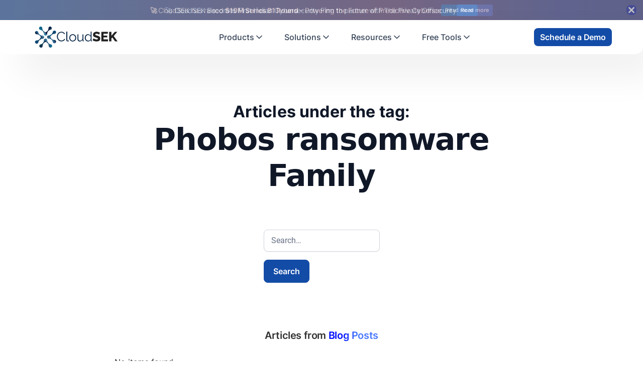

--- FILE ---
content_type: text/html
request_url: https://www.cloudsek.com/tag/phobos-ransomware-family
body_size: 41095
content:
<!DOCTYPE html><!-- Last Published: Thu Jan 15 2026 11:37:46 GMT+0000 (Coordinated Universal Time) --><html data-wf-domain="www.cloudsek.com" data-wf-page="643d86bee57109dcafe50701" data-wf-site="634fc5026f66af518e897c77" lang="en" data-wf-collection="643d86bee571091cede506a4" data-wf-item-slug="phobos-ransomware-family"><head><meta charset="utf-8"/><title>Posts with Tag: Phobos ransomware Family | CloudSEK</title><meta content="Read all Posts tagged on Phobos ransomware Family." name="description"/><meta content="Posts with Tag: Phobos ransomware Family | CloudSEK" property="og:title"/><meta content="Read all Posts tagged on Phobos ransomware Family." property="og:description"/><meta content="Posts with Tag: Phobos ransomware Family | CloudSEK" property="twitter:title"/><meta content="Read all Posts tagged on Phobos ransomware Family." property="twitter:description"/><meta property="og:type" content="website"/><meta content="summary_large_image" name="twitter:card"/><meta content="width=device-width, initial-scale=1" name="viewport"/><meta content="RA8J04uFx_ekOX_4m3szN0f75AAWDnipQvO1Zku9ju0" name="google-site-verification"/><link href="https://cdn.prod.website-files.com/634fc5026f66af518e897c77/css/cloudsek-website.webflow.shared.ba3c55a67.min.css" rel="stylesheet" type="text/css" integrity="sha384-ujxVpnnIbLCHSmNfg78iLrIdFepL3ZbFWg9qQbYTk4kjvVDj7vK5HIsO/B2wKR1o" crossorigin="anonymous"/><link href="https://cdn.prod.website-files.com/634fc5026f66af518e897c77/css/cloudsek-website.webflow.643d86bee57109dcafe50701-10cf1dbfb.min.css" rel="stylesheet" type="text/css" integrity="sha384-dZc6Lj2RJVvtrpSyrwTEl6dgwXPILKmTYerOCzfDVROvhJ6geGJz0C0DueD5IWRd" crossorigin="anonymous"/><script type="text/javascript">!function(o,c){var n=c.documentElement,t=" w-mod-";n.className+=t+"js",("ontouchstart"in o||o.DocumentTouch&&c instanceof DocumentTouch)&&(n.className+=t+"touch")}(window,document);</script><link href="https://cdn.prod.website-files.com/634fc5026f66af518e897c77/641377c816c6fc1eb7e44654_favicon-32x32.png" rel="shortcut icon" type="image/x-icon"/><link href="https://cdn.prod.website-files.com/634fc5026f66af518e897c77/634fc72bbb51ca5becedfe90_Logo%20Emblem%20only%20dark.png" rel="apple-touch-icon"/><link href="https://www.cloudsek.com/tag/phobos-ransomware-family" rel="canonical"/><script async="" src="https://www.googletagmanager.com/gtag/js?id=UA-132848044-1"></script><script type="text/javascript">window.dataLayer = window.dataLayer || [];function gtag(){dataLayer.push(arguments);}gtag('js', new Date());gtag('config', 'UA-132848044-1', {'anonymize_ip': false, 'optimize_id': 'GTM-P8TZM5T'});</script><script async="" src="https://www.googletagmanager.com/gtag/js?id=G-CVBS2RDPRJ"></script><script type="text/javascript">window.dataLayer = window.dataLayer || [];function gtag(){dataLayer.push(arguments);}gtag('set', 'developer_id.dZGVlNj', true);gtag('js', new Date());gtag('config', 'G-CVBS2RDPRJ', {'optimize_id': 'GTM-P8TZM5T'});</script><script src="https://www.google.com/recaptcha/api.js" type="text/javascript"></script><script>
(function() {
  function applyNoindexAndCanonical() {
    var head = document.head || document.getElementsByTagName("head")[0];
    if (!head) return;

    var path = window.location.pathname;       // e.g. /tag/fortinet
    var search = window.location.search || ""; // e.g. ?27cf2ac3_page=10

    // Detect pagination URLs: ?anything_page=number
    var isPaginated = /[?&][^=]*_page=\d*/.test(search);

    // Detect tag URLs: /tag/<slug>
    var isTagUrl = /^\/tag\//.test(path);

    // If neither applies, do nothing
    if (!isPaginated && !isTagUrl) return;

    // ----------- ADD META ROBOTS: noindex,follow -----------
    var robotsMeta = head.querySelector('meta[name="robots"]');
    if (!robotsMeta) {
      robotsMeta = document.createElement("meta");
      robotsMeta.setAttribute("name", "robots");
      head.appendChild(robotsMeta);
    }
    robotsMeta.setAttribute("content", "noindex,follow");

    // ----------- CANONICAL TAG HANDLING -------------------
    var baseOrigin = window.location.origin;
    var canonicalHref;

    if (isPaginated) {
      // Pagination canonical rules
      if (path.indexOf("/ar/in-bio") === 0) {
        canonicalHref = baseOrigin + "/ar/in-bio";
      } else if (path.indexOf("/in-bio") === 0) {
        canonicalHref = baseOrigin + "/in-bio";
      } else {
        canonicalHref = baseOrigin + path;
      }
    } else if (isTagUrl) {
      // Tag canonical: canonicalize all tags to the main tag directory
      canonicalHref = baseOrigin + "/tag/";
    }

    var canonicalTag = head.querySelector('link[rel="canonical"]');
    if (!canonicalTag) {
      canonicalTag = document.createElement("link");
      canonicalTag.setAttribute("rel", "canonical");
      head.appendChild(canonicalTag);
    }
    canonicalTag.setAttribute("href", canonicalHref);

    console.log("NOINDEX applied for:", window.location.href);
  }

  if (document.readyState === "loading") {
    document.addEventListener("DOMContentLoaded", applyNoindexAndCanonical);
  } else {
    applyNoindexAndCanonical();
  }
})();
</script>

<script id="6senseWebTag" src="https://j.6sc.co/j/87c53ea3-14c2-4d5d-9193-52667e6bd7a7.js"></script>

<!-- Google Tag Manager -->
<script>(function(w,d,s,l,i){w[l]=w[l]||[];w[l].push({'gtm.start':
new Date().getTime(),event:'gtm.js'});var f=d.getElementsByTagName(s)[0],
j=d.createElement(s),dl=l!='dataLayer'?'&l='+l:'';j.async=true;j.src=
'https://www.googletagmanager.com/gtm.js?id='+i+dl;f.parentNode.insertBefore(j,f);
})(window,document,'script','dataLayer','GTM-PQDP7HJ');</script>
<!-- End Google Tag Manager -->

<!-- Start cookieyes banner --> <script id="cookieyes" type="text/javascript" src="https://cdn-cookieyes.com/client_data/0b5ffc25b5b281765d201e00/script.js"></script> <!-- End cookieyes banner -->

<script type="text/javascript">
    (function(c,l,a,r,i,t,y){
        c[a]=c[a]||function(){(c[a].q=c[a].q||[]).push(arguments)};
        t=l.createElement(r);t.async=1;t.src="https://www.clarity.ms/tag/"+i;
        y=l.getElementsByTagName(r)[0];y.parentNode.insertBefore(t,y);
    })(window, document, "clarity", "script", "frgg3qg64j");
</script>

<meta name="msvalidate.01" content="29FDD6466C5CF7F88B7192FFA8D8922E" />
<meta name="yandex-verification" content="61d5c297e7855473" />

<style>
  
table, th, td {
    border-collapse: collapse;
	padding: 5px;
  border: 1px solid black;
}
  
pre {
    background: #f4f4f4;
    border: 1px solid #ddd;
    border-left: 3px solid #0000FF;
    color: #666;
    page-break-inside: avoid;
    font-family: monospace;
    font-size: 15px;
    line-height: 1.6;
    margin-bottom: 1.6em;
    max-width: 100%;
    overflow: auto;
    padding: 1em 1.5em;
    display: block;
    word-wrap: break-word;
}
  
</style>
<script type="text/Javascript" src="https://pxl.sprouts.ai/latest/pixelV3.js?id=de4742baf9ae0326740152eb49dea10c" async></script>
<script src="https://cdn.prod.website-files.com/634fc5026f66af518e897c77%2F6544eda5f000985a163a8687%2F694a56bdf6d28247ae33aa79%2Ffinsweetcomponentsconfig-1.0.8.js" type="module" async="" siteId="634fc5026f66af518e897c77" finsweet="components"></script></head><body><div data-delay="4000" data-animation="cross" class="rotating-banner w-slider" data-autoplay="true" data-easing="ease-in" data-hide-arrows="false" data-disable-swipe="false" data-w-id="4350c277-93ea-91ea-6ce5-f04513cf4995" data-autoplay-limit="0" data-nav-spacing="3" data-duration="250" data-infinite="true"><div data-w-id="4350c277-93ea-91ea-6ce5-f04513cf4996" class="cross-wrapper div-block-379 div-block-380"><img src="https://cdn.prod.website-files.com/634fc5026f66af518e897c77/693a7d6bb963ceec52f7bc63_ChatGPT%20Image%20Dec%2011%2C%202025%2C%2001_44_22%20PM.png" loading="lazy" sizes="(max-width: 1024px) 100vw, 1024px" srcset="https://cdn.prod.website-files.com/634fc5026f66af518e897c77/693a7d6bb963ceec52f7bc63_ChatGPT%20Image%20Dec%2011%2C%202025%2C%2001_44_22%20PM-p-500.png 500w, https://cdn.prod.website-files.com/634fc5026f66af518e897c77/693a7d6bb963ceec52f7bc63_ChatGPT%20Image%20Dec%2011%2C%202025%2C%2001_44_22%20PM-p-800.png 800w, https://cdn.prod.website-files.com/634fc5026f66af518e897c77/693a7d6bb963ceec52f7bc63_ChatGPT%20Image%20Dec%2011%2C%202025%2C%2001_44_22%20PM.png 1024w" alt="" class="image-65"/></div><div class="mask-2 w-slider-mask"><div class="w-slide"><a href="https://www.cloudsek.com/ancmt/cloudsek-becomes-first-active-indian-cybersecurity-firm-to-partner-with-seed-group-a-company-of-the-private-office-of-sheikh-saeed-bin-ahmed-al-maktoum" target="_blank" class="link-block-8 w-inline-block"><article id="top-banner" class="f-banner flex grad-csk gradient-bg-wraper"><div class="f-banner-flex-row"><div class="f-paragraph-regular-2 center">🚀 CloudSEK Becomes First Indian Cybersecurity Firm to partner with The Private Office</div><div class="primary-button-wp no-link banner"><div class="primary-btn no-link less-padding flex-basis"><div class="hover-grad"></div><div class="btn-text light banner">Read more</div></div></div></div></article></a></div><div class="w-slide"><a href="https://www.cloudsek.com/blog/cloudsek-raises-19-million-in-series-b1-funding-to-scale-predictive-cybersecurity-platform" target="_blank" class="link-block-8 w-inline-block"><article id="top-banner" class="f-banner flex grad-csk"><div class="f-banner-flex-row"><div class="f-paragraph-regular-2 center"><strong>🚀 </strong>CloudSEK has raised <strong>$19M Series B1 Round </strong>– Powering the Future of Predictive Cybersecurity</div><div class="primary-button-wp no-link banner"><div class="primary-btn no-link less-padding flex-basis"><div class="hover-grad"></div><div class="btn-text light banner">Read more</div></div></div></div></article></a></div></div></div><div data-animation="default" class="uui-navbar01_component csk w-nav" data-easing2="ease" data-easing="ease" data-collapse="medium" data-w-id="473fcea6-94c1-5972-4949-87198f13f655" role="banner" data-duration="400" id="menu"><div class="uui-navbar01_container csk"><a href="/?r=0" class="uui-navbar01_logo-link w-nav-brand"><div class="uui-logo_component"><img width="180" height="100" alt="CloudSEK Logo" src="https://cdn.prod.website-files.com/634fc5026f66af518e897c77/634fc9354ba9486197b82cef_CloudSEK%20Logo.svg" loading="lazy" class="uui-logo_logotype"/></div></a><nav role="navigation" class="uui-navbar01_menu w-nav-menu"><div class="w-embed"><style>
.uui-navbar07_dropdown-toggle.w--open .menu-flex {
  background-color: rgba(235, 242, 255, 0.6);
}
.uui-navbar01_dropdown-toggle.w--open .menu-flex {
  background-color: rgba(235, 242, 255, 0.6);
}
</style></div><div class="uui-navbar01_menu-left"><div data-delay="300" data-hover="true" data-w-id="f0aa2f96-981e-69ff-6ced-5b45ca83de16" class="uui-navbar07_menu-dropdown w-dropdown"><div class="uui-navbar07_dropdown-toggle w-dropdown-toggle"><div class="menu-flex"><div class="menu-block">Products</div><div class="uui-dropdown-icon w-embed"><svg width="20" height="20" viewBox="0 0 20 20" fill="none" xmlns="http://www.w3.org/2000/svg">
<path d="M5 7.5L10 12.5L15 7.5" stroke="currentColor" stroke-width="1.67" stroke-linecap="round" stroke-linejoin="round"/>
</svg></div></div></div><nav class="uui-navbar07_dropdown-list w-dropdown-list"><div class="uui-navbar07_dropdown-link-list"><a href="/nexus" class="uui-navbar07_dropdown-link w-inline-block"><div class="uui-navbar07_icon-wrapper"><svg xmlns="http://www.w3.org/2000/svg" width="100%" viewBox="0 0 24 24" fill="none" class="uui-icon-1x1-xsmall-6"><path d="M12.2501 6.74975C11.3855 5.88478 10.7936 4.37432 10.4999 3C10.2058 4.3746 9.61458 5.88537 8.74961 6.75034C7.88496 7.61472 6.37405 8.20654 5 8.50084C6.37461 8.79453 7.88525 9.38601 8.7499 10.251C9.61455 11.1157 10.2064 12.6264 10.5005 14.0007C10.7942 12.6262 11.3859 11.1154 12.2504 10.2504C13.115 9.38576 14.626 8.79422 16 8.49992C14.6257 8.20622 13.115 7.61443 12.2501 6.74975Z" fill="currentColor"></path><path d="M17.6137 13.3863C17.064 12.8362 16.6867 11.8745 16.4999 11C16.3126 11.8745 15.9366 12.8362 15.3863 13.3866C14.8359 13.9364 13.8743 14.3132 13 14.5005C13.8746 14.6877 14.8359 15.064 15.3863 15.6144C15.9366 16.1645 16.3133 17.1261 16.5005 18.0006C16.6873 17.1259 17.064 16.1645 17.6141 15.6141C18.1641 15.064 19.1258 14.6873 20 14.4999C19.1258 14.313 18.1642 13.9364 17.6137 13.3863Z" fill="currentColor"></path><path d="M7.99975 14C7.83926 14.7496 7.51697 15.5742 7.0453 16.0458C6.5737 16.5171 5.74943 16.84 5 17.0006C5.74943 17.1614 6.5737 17.4834 7.0453 17.9553C7.51697 18.4269 7.8399 19.2509 8.0004 20.0009C8.16074 19.2509 8.48318 18.4269 8.95501 17.955C9.4263 17.4834 10.2507 17.1607 11 17C10.2508 16.8397 9.4263 16.5171 8.9547 16.0455C8.48318 15.5742 8.1601 14.7496 7.99975 14Z" fill="currentColor"></path></svg></div><div class="uui-navbar07_item-right"><div class="uui-navbar07_item-heading">Nexus AI</div><div class="uui-text-size-small-5">AI Command center &amp; Cyber Risk Quantification</div></div></a><a href="/xvigil" class="uui-navbar07_dropdown-link w-inline-block"><div class="uui-navbar07_icon-wrapper"><svg xmlns="http://www.w3.org/2000/svg" width="100%" viewBox="0 0 20 20" fill="none" class="uui-icon-1x1-xsmall-6"><mask id="mask0_580_1481" STYLE="mask-type:alpha" maskUnits="userSpaceOnUse" x="0" y="0" width="20" height="20"><rect width="20" height="20" fill="#134CA7"></rect></mask><g mask="url(#mask0_580_1481)"><path d="M10 17.9004C8.19764 17.4089 6.70542 16.348 5.52333 14.7177C4.34111 13.0875 3.75 11.2648 3.75 9.24982V4.45503L10 2.11523L16.25 4.45503V9.24982C16.25 11.2648 15.6589 13.0875 14.4767 14.7177C13.2946 16.348 11.8024 17.4089 10 17.9004ZM10 16.5831C11.4444 16.1248 12.6389 15.2081 13.5833 13.8331C14.5278 12.4581 15 10.9304 15 9.24982V5.31232L10 3.44523L5 5.31232V9.24982C5 10.9304 5.47222 12.4581 6.41667 13.8331C7.36111 15.2081 8.55556 16.1248 10 16.5831Z" fill="currentColor"></path><path d="M10 16.5831C11.4444 16.1248 12.6389 15.2081 13.5833 13.8331C14.5278 12.4581 15 10.9304 15 9.24982V5.31232L10 3.44523V16.5831Z" fill="currentColor"></path></g></svg></div><div class="uui-navbar07_item-right"><div class="uui-navbar07_item-heading">XVigil</div><div class="uui-text-size-small-5">Digital Risk protection</div></div></a><a href="/bevigil-enterprise" class="uui-navbar07_dropdown-link w-inline-block"><div class="uui-navbar07_icon-wrapper"><svg xmlns="http://www.w3.org/2000/svg" width="100%" viewBox="0 0 24 24" fill="none" class="uui-icon-1x1-xsmall-6"><mask id="mask0_580_1488" STYLE="mask-type:alpha" maskUnits="userSpaceOnUse" x="2" y="2" width="25" height="25"><rect x="2" y="2" width="25" height="25" fill="#D9D9D9"></rect></mask><g mask="url(#mask0_580_1488)"><path d="M4.52148 17.8125C4.81315 18.1042 5.16947 18.25 5.59044 18.25H11.1673L12.0006 17H5.59044C5.52628 17 5.46753 16.9733 5.41419 16.9198C5.36072 16.8665 5.33398 16.8077 5.33398 16.7435V8.66667H18.6673V11.0384V11.1667L19.9173 13.25V7.25646C19.9173 6.83549 19.7715 6.47917 19.4798 6.1875C19.1881 5.89583 18.8318 5.75 18.4109 5.75H5.59044C5.16947 5.75 4.81315 5.89583 4.52148 6.1875C4.22982 6.47917 4.08398 6.83549 4.08398 7.25646V16.7435C4.08398 17.1645 4.22982 17.5208 4.52148 17.8125Z" fill="currentColor"></path></g><mask id="mask1_580_1488" STYLE="mask-type:alpha" maskUnits="userSpaceOnUse" x="12" y="11" width="15" height="15"><path d="M12.209 11.168H26.7923V25.7513H12.209V11.168Z" fill="#D9D9D9"></path></mask><g mask="url(#mask1_580_1488)"><path d="M12.0742 20.2999L17.0007 11.793L21.9272 20.2999H12.0742ZM17.0007 18.9912C17.1119 18.9912 17.2052 18.9535 17.2805 18.8783C17.3557 18.803 17.3934 18.7098 17.3934 18.5985C17.3934 18.4873 17.3557 18.394 17.2805 18.3188C17.2052 18.2435 17.1119 18.2059 17.0007 18.2059C16.8895 18.2059 16.7962 18.2435 16.721 18.3188C16.6457 18.394 16.6081 18.4873 16.6081 18.5985C16.6081 18.7098 16.6457 18.803 16.721 18.8783C16.7962 18.9535 16.8895 18.9912 17.0007 18.9912ZM16.6361 17.7198H17.3653V15.2892H16.6361V17.7198Z" fill="currentColor"></path></g></svg></div><div class="uui-navbar07_item-right"><div class="uui-navbar07_item-heading">BeVigil</div><div class="uui-text-size-small-5">Attack Surface monitoring</div></div></a><a href="/svigil" class="uui-navbar07_dropdown-link w-inline-block"><div class="uui-navbar07_icon-wrapper"><svg xmlns="http://www.w3.org/2000/svg" width="100%" viewBox="0 0 20 20" fill="none" class="uui-icon-1x1-xsmall-6"><mask id="mask0_580_1500" STYLE="mask-type:alpha" maskUnits="userSpaceOnUse" x="0" y="0" width="20" height="20"><rect width="20" height="20" fill="#D9D9D9"></rect></mask><g mask="url(#mask0_580_1500)"><path d="M0.416016 14.8238V13.8078C0.416016 13.2533 0.70553 12.7979 1.28456 12.4415C1.86372 12.0853 2.61859 11.9071 3.54914 11.9071C3.70289 11.9071 3.85775 11.9119 4.01372 11.9215C4.1697 11.9311 4.32678 11.9498 4.48497 11.9776C4.32261 12.2373 4.20213 12.5068 4.12352 12.7861C4.04504 13.0655 4.00581 13.3521 4.00581 13.6459V14.8238H0.416016ZM5.41602 14.8238V13.678C5.41602 13.2878 5.52553 12.9312 5.74456 12.6082C5.96358 12.285 6.27928 12.0032 6.69164 11.763C7.104 11.5226 7.59122 11.3423 8.15331 11.2221C8.71525 11.1019 9.32956 11.0417 9.99622 11.0417C10.6757 11.0417 11.2964 11.1019 11.8583 11.2221C12.4203 11.3423 12.9074 11.5226 13.3198 11.763C13.7323 12.0032 14.0459 12.285 14.2606 12.6082C14.4753 12.9312 14.5827 13.2878 14.5827 13.678V14.8238H5.41602ZM15.9929 14.8238V13.6484C15.9929 13.3349 15.9558 13.0395 15.8816 12.7621C15.8073 12.4849 15.6959 12.2234 15.5475 11.9776C15.7109 11.9498 15.8672 11.9311 16.0162 11.9215C16.1653 11.9119 16.3124 11.9071 16.4577 11.9071C17.3882 11.9071 18.1417 12.0832 18.7181 12.4353C19.2945 12.7872 19.5827 13.2447 19.5827 13.8078V14.8238H15.9929ZM6.73018 13.5738H13.2814V13.4857C13.196 13.1491 12.8413 12.866 12.2173 12.6363C11.5934 12.4066 10.8541 12.2917 9.99935 12.2917C9.14463 12.2917 8.40532 12.4066 7.78143 12.6363C7.1574 12.866 6.80699 13.1491 6.73018 13.4857V13.5738ZM3.54685 11.0978C3.15407 11.0978 2.81852 10.9581 2.54018 10.6788C2.26185 10.3995 2.12268 10.0637 2.12268 9.67151C2.12268 9.27415 2.2624 8.93846 2.54185 8.66443C2.82115 8.3904 3.15692 8.25339 3.54914 8.25339C3.9465 8.25339 4.28352 8.3904 4.56018 8.66443C4.83699 8.93846 4.97539 9.27498 4.97539 9.67401C4.97539 10.0612 4.83845 10.3953 4.56456 10.6763C4.29081 10.9573 3.95157 11.0978 3.54685 11.0978ZM16.4577 11.0978C16.0688 11.0978 15.7339 10.9573 15.4529 10.6763C15.1719 10.3953 15.0314 10.0612 15.0314 9.67401C15.0314 9.27498 15.1719 8.93846 15.4529 8.66443C15.7339 8.3904 16.0693 8.25339 16.4591 8.25339C16.8609 8.25339 17.1989 8.3904 17.4729 8.66443C17.7469 8.93846 17.8839 9.27415 17.8839 9.67151C17.8839 10.0637 17.7473 10.3995 17.4739 10.6788C17.2006 10.9581 16.8618 11.0978 16.4577 11.0978ZM10.0023 10.4167C9.40199 10.4167 8.89088 10.2064 8.46893 9.78568C8.04699 9.36512 7.83602 8.85436 7.83602 8.25339C7.83602 7.64033 8.04629 7.12651 8.46685 6.71193C8.88754 6.2972 9.39838 6.08984 9.99935 6.08984C10.6123 6.08984 11.1261 6.29693 11.5408 6.71109C11.9554 7.12512 12.1627 7.63825 12.1627 8.25047C12.1627 8.85061 11.9557 9.36172 11.5416 9.7838C11.1275 10.2057 10.6143 10.4167 10.0023 10.4167ZM10.0033 9.16672C10.2582 9.16672 10.4734 9.07755 10.6491 8.89922C10.825 8.72075 10.9129 8.50408 10.9129 8.24922C10.9129 7.9945 10.8253 7.77922 10.6502 7.60339C10.475 7.42769 10.2581 7.33984 9.99935 7.33984C9.74727 7.33984 9.53199 7.42741 9.35352 7.60255C9.17504 7.77755 9.08581 7.9945 9.08581 8.25339C9.08581 8.50547 9.17504 8.72075 9.35352 8.89922C9.53199 9.07755 9.74858 9.16672 10.0033 9.16672Z" fill="currentColor"></path></g></svg></div><div class="uui-navbar07_item-right"><div class="uui-navbar07_item-heading">SVigil</div><div class="uui-text-size-small-5">Third party Risk Monitoring</div></div></a><a href="/threat-intelligence" class="uui-navbar07_dropdown-link w-inline-block"><div class="uui-navbar07_icon-wrapper"><svg xmlns="http://www.w3.org/2000/svg" width="100%" viewBox="0 0 20 20" fill="none" class="uui-icon-1x1-xsmall-6"><mask id="mask0_633_786" STYLE="mask-type:alpha" maskUnits="userSpaceOnUse" x="0" y="0" width="20" height="20"><rect width="20" height="20" fill="#D9D9D9"></rect></mask><g mask="url(#mask0_633_786)"><path d="M6.91391 16.25C6.7771 16.25 6.64939 16.2172 6.53078 16.1515C6.41217 16.0858 6.32085 15.9888 6.25682 15.8606L4.71203 13.0929H5.84016L6.64141 14.6633H8.43787V13.9262H7.08536L6.28411 12.3558H4.30161L3.17828 10.3767C3.1505 10.3125 3.12752 10.2497 3.10932 10.1883C3.09113 10.1269 3.08203 10.0642 3.08203 10C3.08203 9.95514 3.11411 9.82958 3.17828 9.62333L4.30161 7.64417H6.28411L7.08536 6.07375H8.43787V5.33667H6.64141L5.84016 6.90708H4.71203L6.25682 4.13938C6.32085 4.01118 6.41217 3.91424 6.53078 3.84854C6.64939 3.78285 6.7771 3.75 6.91391 3.75H8.87849C9.09335 3.75 9.27259 3.82187 9.4162 3.96562C9.55995 4.10924 9.63182 4.28847 9.63182 4.50333V7.67625H8.3737L7.63661 8.41354H9.63182V10.8012H7.89453L7.10932 9.23875H5.37703L4.63974 9.97604H6.66537L7.45078 11.5385H9.63182V15.4967C9.63182 15.7115 9.55995 15.8908 9.4162 16.0344C9.27259 16.1781 9.09335 16.25 8.87849 16.25H6.91391ZM11.667 16.25C11.2622 16.25 10.9179 16.1082 10.6341 15.8246C10.3505 15.5408 10.2087 15.1965 10.2087 14.7917C10.2087 14.4936 10.2864 14.2324 10.4418 14.0079C10.5974 13.7836 10.7974 13.6111 11.042 13.4904V6.50958C10.7974 6.38889 10.5974 6.21639 10.4418 5.99208C10.2864 5.76764 10.2087 5.50639 10.2087 5.20833C10.2087 4.80347 10.3505 4.45917 10.6341 4.17542C10.9179 3.89181 11.2622 3.75 11.667 3.75C12.0719 3.75 12.4162 3.89181 12.6999 4.17542C12.9836 4.45917 13.1254 4.80347 13.1254 5.20833C13.1254 5.50639 13.0477 5.76764 12.8922 5.99208C12.7367 6.21639 12.5366 6.38889 12.292 6.50958V8.76604L14.1831 7.62979C14.1403 7.20035 14.2634 6.82694 14.5524 6.50958C14.8415 6.19236 15.1991 6.03375 15.6254 6.03375C16.0302 6.03375 16.3745 6.17555 16.6583 6.45917C16.9419 6.74278 17.0837 7.08708 17.0837 7.49208C17.0837 7.89694 16.9419 8.24118 16.6583 8.52479C16.3745 8.8084 16.0302 8.95021 15.6254 8.95021C15.4726 8.95021 15.3315 8.92757 15.2022 8.88229C15.0729 8.83687 14.9485 8.7741 14.8289 8.69396L12.7647 9.94396L14.9972 11.7148C15.0945 11.6624 15.1943 11.6253 15.2968 11.6033C15.3993 11.5814 15.5088 11.5704 15.6254 11.5704C16.0302 11.5704 16.3745 11.7123 16.6583 11.996C16.9419 12.2797 17.0837 12.6239 17.0837 13.0288C17.0837 13.4338 16.9419 13.7781 16.6583 14.0617C16.3745 14.3453 16.0302 14.4871 15.6254 14.4871C15.1488 14.4871 14.7688 14.3007 14.4852 13.9279C14.2015 13.555 14.1104 13.1453 14.2118 12.6988L12.292 11.1602V13.5112C12.5366 13.6319 12.7332 13.8031 12.8818 14.0248C13.0303 14.2465 13.1045 14.5021 13.1045 14.7917C13.1045 15.1965 12.9662 15.5408 12.6895 15.8246C12.4127 16.1082 12.0719 16.25 11.667 16.25Z" fill="currentColor"></path></g></svg></div><div class="uui-navbar07_item-right"><div class="uui-navbar07_item-heading">Threat Intelligence</div><div class="uui-text-size-small-5">Cyber Threat Intel, IAVs &amp; More</div></div></a><a href="https://bevigil.com/?Ref=cloudsek.com" target="_blank" class="uui-navbar07_dropdown-link hide---but-don-t-delete w-inline-block"><div class="uui-navbar07_icon-wrapper"><div class="uui-icon-1x1-xsmall-6 w-embed"><svg width="24" height="25" viewBox="0 0 24 25" fill="none" xmlns="http://www.w3.org/2000/svg">
<path d="M9.13626 9.63628L4.92893 5.42896M4.92893 19.5711L9.16797 15.3321M14.8611 15.3638L19.0684 19.5711M19.0684 5.42896L14.8287 9.66862M22 12.5C22 18.0228 17.5228 22.5 12 22.5C6.47715 22.5 2 18.0228 2 12.5C2 6.97715 6.47715 2.5 12 2.5C17.5228 2.5 22 6.97715 22 12.5ZM16 12.5C16 14.7091 14.2091 16.5 12 16.5C9.79086 16.5 8 14.7091 8 12.5C8 10.2909 9.79086 8.5 12 8.5C14.2091 8.5 16 10.2909 16 12.5Z" stroke="currentColor" stroke-width="2" stroke-linecap="round" stroke-linejoin="round"/>
</svg></div></div><div class="uui-navbar07_item-right"><div class="uui-navbar07_item-heading">BeVigil <span class="highlighted-gradient-hero">Community</span></div><div class="uui-text-size-small-5">Application Scanner</div></div></a><a href="https://exposure.cloudsek.com/?Ref=cloudsek.com" target="_blank" class="uui-navbar07_dropdown-link hide---but-don-t-delete w-inline-block"><div class="uui-navbar07_icon-wrapper"><div class="uui-icon-1x1-xsmall-6 w-embed"><svg width="24" height="24" viewBox="0 0 24 24" fill="none" xmlns="http://www.w3.org/2000/svg">
<path d="M4.5 22V17M4.5 7V2M2 4.5H7M2 19.5H7M13 3L11.2658 7.50886C10.9838 8.24209 10.8428 8.60871 10.6235 8.91709C10.4292 9.1904 10.1904 9.42919 9.91709 9.62353C9.60871 9.8428 9.24209 9.98381 8.50886 10.2658L4 12L8.50886 13.7342C9.24209 14.0162 9.60871 14.1572 9.91709 14.3765C10.1904 14.5708 10.4292 14.8096 10.6235 15.0829C10.8428 15.3913 10.9838 15.7579 11.2658 16.4911L13 21L14.7342 16.4911C15.0162 15.7579 15.1572 15.3913 15.3765 15.0829C15.5708 14.8096 15.8096 14.5708 16.0829 14.3765C16.3913 14.1572 16.7579 14.0162 17.4911 13.7342L22 12L17.4911 10.2658C16.7579 9.98381 16.3913 9.8428 16.0829 9.62353C15.8096 9.42919 15.5708 9.1904 15.3765 8.91709C15.1572 8.60871 15.0162 8.24209 14.7342 7.50886L13 3Z" stroke="currentColor" stroke-width="2" stroke-linecap="round" stroke-linejoin="round"/>
</svg></div></div><div class="uui-navbar07_item-right"><div class="uui-navbar07_item-heading"><span class="highlighted-gradient-hero">Exposure</span></div><div class="uui-text-size-small-5">Check if your organisation&#x27;s data is in a data breach</div></div></a></div></nav></div><div data-delay="300" data-hover="true" data-w-id="f0aa2f96-981e-69ff-6ced-5b45ca83de71" class="uui-navbar07_menu-dropdown w-dropdown"><div class="uui-navbar07_dropdown-toggle w-dropdown-toggle"><div class="menu-flex"><div class="menu-block">Solutions</div><div class="uui-dropdown-icon w-embed"><svg width="20" height="20" viewBox="0 0 20 20" fill="none" xmlns="http://www.w3.org/2000/svg">
<path d="M5 7.5L10 12.5L15 7.5" stroke="currentColor" stroke-width="1.67" stroke-linecap="round" stroke-linejoin="round"/>
</svg></div></div></div><nav class="uui-navbar07_dropdown-list w-dropdown-list"><div class="uui-navbar07_dropdown-link-list"><a href="/cyber-threats" class="uui-navbar07_dropdown-link w-inline-block"><div class="uui-navbar07_icon-wrapper"><svg xmlns="http://www.w3.org/2000/svg" width="100%" viewBox="0 0 24 24" fill="none" class="uui-icon-1x1-xsmall-6"><mask id="mask0_580_1004" STYLE="mask-type:alpha" maskUnits="userSpaceOnUse" x="2" y="2" width="20" height="20"><rect x="2" y="2" width="20" height="20" fill="#D9D9D9"></rect></mask><g mask="url(#mask0_580_1004)"><path d="M12 19.9004C10.1976 19.4089 8.70542 18.348 7.52333 16.7177C6.34111 15.0875 5.75 13.2648 5.75 11.2498V6.45503L12 4.11523L18.25 6.45503V11.2498C18.25 11.3487 18.2478 11.4475 18.2435 11.5463C18.2392 11.6452 18.2328 11.744 18.2244 11.8427C18.1101 11.8204 17.9948 11.8036 17.8785 11.7923C17.7624 11.7811 17.6432 11.7754 17.5208 11.7754C17.4254 11.7754 17.3343 11.7797 17.2475 11.7884C17.1608 11.7968 17.0698 11.8096 16.9744 11.8267C16.9828 11.7306 16.9892 11.6368 16.9935 11.5454C16.9978 11.4542 17 11.3557 17 11.2498V7.31232L12 5.44524L7 7.31232V11.2498C7 12.9304 7.47222 14.4582 8.41667 15.8332C9.36111 17.2082 10.5556 18.1248 12 18.5832C12.2365 18.5068 12.4674 18.4139 12.6925 18.3046C12.9178 18.1954 13.1383 18.072 13.3542 17.9342V19.3875C13.1397 19.5016 12.9197 19.6013 12.694 19.6867C12.4683 19.7723 12.2369 19.8435 12 19.9004ZM15.8413 19.9165C15.6468 19.9165 15.4775 19.8443 15.3333 19.7C15.189 19.5559 15.1169 19.3866 15.1169 19.1921V16.6504C15.1169 16.456 15.189 16.2893 15.3333 16.1504C15.4775 16.0116 15.6468 15.9421 15.8413 15.9421H15.9502V15.1088C15.9502 14.6718 16.1028 14.3009 16.4079 13.9959C16.7129 13.6909 17.0839 13.5384 17.5208 13.5384C17.9578 13.5384 18.3288 13.6909 18.6337 13.9959C18.9388 14.3009 19.0913 14.6718 19.0913 15.1088V15.9421H19.2002C19.3969 15.9421 19.5655 16.0116 19.706 16.1504C19.8465 16.2893 19.9167 16.456 19.9167 16.6504V19.1921C19.9167 19.3866 19.8465 19.5559 19.706 19.7C19.5655 19.8443 19.3969 19.9165 19.2002 19.9165H15.8413ZM16.6875 15.9421H18.3542V15.1088C18.3542 14.8727 18.2743 14.6747 18.1146 14.515C17.9549 14.3553 17.7569 14.2754 17.5208 14.2754C17.2847 14.2754 17.0868 14.3553 16.9271 14.515C16.7674 14.6747 16.6875 14.8727 16.6875 15.1088V15.9421Z" fill="currentColor"></path></g></svg></div><div class="uui-navbar07_item-right"><div class="uui-navbar07_item-heading">Cyber Threats Monitoring</div><div class="uui-text-size-small-5">Surface, Deep, and Dark Web Monitoring</div></div></a><a href="/cyber-threats/dark-web-monitoring" class="uui-navbar07_dropdown-link w-inline-block"><div class="uui-navbar07_icon-wrapper"><svg xmlns="http://www.w3.org/2000/svg" width="100%" viewBox="0 0 20 20" fill="none" class="uui-icon-1x1-xsmall-6"><rect x="4.79102" y="3.95898" width="10.4167" height="5.41667" rx="1.04167" stroke="currentColor" stroke-width="1.25"></rect><line x1="1.66602" y1="9.375" x2="18.3327" y2="9.375" stroke="currentColor" stroke-width="1.25"></line><path d="M3.33203 14.168C3.33203 14.4963 3.3967 14.8214 3.52233 15.1247C3.64797 15.428 3.83212 15.7036 4.06426 15.9357C4.29641 16.1679 4.57201 16.352 4.87532 16.4777C5.17864 16.6033 5.50373 16.668 5.83203 16.668C6.16034 16.668 6.48543 16.6033 6.78874 16.4777C7.09205 16.352 7.36765 16.1679 7.5998 15.9357C7.83194 15.7036 8.01609 15.428 8.14173 15.1247C8.26737 14.8214 8.33203 14.4963 8.33203 14.168C8.33203 13.8397 8.26737 13.5146 8.14173 13.2113C8.01609 12.9079 7.83194 12.6323 7.5998 12.4002C7.36765 12.1681 7.09205 11.9839 6.78874 11.8583C6.48543 11.7326 6.16034 11.668 5.83203 11.668C5.50373 11.668 5.17864 11.7326 4.87532 11.8583C4.57201 11.9839 4.29641 12.1681 4.06426 12.4002C3.83212 12.6323 3.64797 12.9079 3.52233 13.2113C3.3967 13.5146 3.33203 13.8397 3.33203 14.168Z" stroke="currentColor" stroke-width="1.25" stroke-linecap="round" stroke-linejoin="round"></path><path d="M11.666 14.168C11.666 14.831 11.9294 15.4669 12.3982 15.9357C12.8671 16.4046 13.503 16.668 14.166 16.668C14.8291 16.668 15.4649 16.4046 15.9338 15.9357C16.4026 15.4669 16.666 14.831 16.666 14.168C16.666 13.5049 16.4026 12.869 15.9338 12.4002C15.4649 11.9314 14.8291 11.668 14.166 11.668C13.503 11.668 12.8671 11.9314 12.3982 12.4002C11.9294 12.869 11.666 13.5049 11.666 14.168Z" stroke="currentColor" stroke-width="1.25" stroke-linecap="round" stroke-linejoin="round"></path><path d="M8.33203 14.168H11.6654" stroke="currentColor" stroke-width="1.25" stroke-linecap="round" stroke-linejoin="round"></path></svg></div><div class="uui-navbar07_item-right"><div class="uui-navbar07_item-heading">Deep and Dark Web Monitoring</div><div class="uui-text-size-small-5">Threat Monitoring Across the Hidden Web</div></div></a><a href="/brand-monitor" class="uui-navbar07_dropdown-link w-inline-block"><div id="w-node-f0aa2f96-981e-69ff-6ced-5b45ca83de93-8f13f655" class="uui-navbar07_icon-wrapper"><svg xmlns="http://www.w3.org/2000/svg" width="100%" viewBox="0 0 24 24" fill="none" class="uui-icon-1x1-xsmall-6"><mask id="mask0_580_1029" STYLE="mask-type:alpha" maskUnits="userSpaceOnUse" x="2" y="2" width="20" height="20"><rect x="2" y="2" width="20" height="20" fill="#D9D9D9"></rect></mask><g mask="url(#mask0_580_1029)"><path d="M11.2302 19.9173C11.0419 19.9173 10.8532 19.8797 10.664 19.8044C10.4747 19.729 10.3043 19.616 10.1529 19.4654L4.52315 13.8357C4.37037 13.6834 4.25898 13.5153 4.18898 13.3313C4.11898 13.1474 4.08398 12.9603 4.08398 12.77C4.08398 12.5797 4.11898 12.39 4.18898 12.2007C4.25898 12.0115 4.37037 11.8412 4.52315 11.6898L11.6642 4.53586C11.8025 4.3978 11.966 4.28801 12.1546 4.20648C12.3432 4.12482 12.5382 4.08398 12.7394 4.08398H18.39C18.811 4.08398 19.1686 4.23225 19.4629 4.52878C19.7572 4.82544 19.9044 5.18197 19.9044 5.59836V11.249C19.9044 11.4523 19.8668 11.6461 19.7915 11.8302C19.7162 12.0144 19.6075 12.1748 19.4654 12.3115L12.3036 19.4654C12.1529 19.616 11.9834 19.729 11.795 19.8044C11.6068 19.8797 11.4186 19.9173 11.2302 19.9173ZM11.044 18.5871C11.0973 18.6406 11.1601 18.6673 11.2323 18.6673C11.3044 18.6673 11.3671 18.6406 11.4204 18.5871L18.5823 11.4204C18.6091 11.3938 18.6279 11.3644 18.6386 11.3323C18.6491 11.3004 18.6544 11.2684 18.6544 11.2363V5.59836C18.6544 5.52364 18.6291 5.46225 18.5784 5.41419C18.5277 5.366 18.4649 5.3419 18.39 5.3419H12.6482L5.41419 12.5809C5.36072 12.6342 5.33398 12.6969 5.33398 12.769C5.33398 12.8412 5.36072 12.904 5.41419 12.9573L11.044 18.5871ZM16.5471 8.48294C16.8386 8.48294 17.0865 8.38169 17.2907 8.17919C17.4947 7.97669 17.5967 7.73072 17.5967 7.44128C17.5967 7.14975 17.495 6.90197 17.2917 6.69794C17.0882 6.49378 16.8411 6.39169 16.5504 6.39169C16.2597 6.39169 16.0129 6.49343 15.81 6.6969C15.607 6.90037 15.5054 7.14746 15.5054 7.43815C15.5054 7.72871 15.6067 7.97551 15.8092 8.17857C16.0118 8.38148 16.2578 8.48294 16.5471 8.48294Z" fill="currentColor"></path></g></svg></div><div class="uui-navbar07_item-right"><div class="uui-navbar07_item-heading">Brand Threats Monitoring</div><div class="uui-text-size-small-5">Proactive Brand Protection</div></div></a><a href="/bevigil-enterprise" class="uui-navbar07_dropdown-link w-inline-block"><div class="uui-navbar07_icon-wrapper"><svg xmlns="http://www.w3.org/2000/svg" width="100%" viewBox="0 0 20 20" fill="none" class="uui-icon-1x1-xsmall-6"><mask id="mask0_580_1038" STYLE="mask-type:alpha" maskUnits="userSpaceOnUse" x="0" y="0" width="20" height="20"><rect width="20" height="20" fill="#3A474E"></rect></mask><g mask="url(#mask0_580_1038)"><path d="M9.9994 17.0915C9.14787 17.0915 8.3928 16.8624 7.73419 16.404C7.07558 15.9457 6.54808 15.3496 6.15169 14.6157L4.30065 15.6686L3.67565 14.5836L5.65336 13.4378C5.601 13.269 5.55954 13.0941 5.52898 12.913C5.49857 12.7319 5.46947 12.5516 5.44169 12.3722H3.06836V11.1222H5.43378C5.45086 10.9074 5.47732 10.6961 5.51315 10.4882C5.54885 10.2804 5.59558 10.0788 5.65336 9.8832L3.66773 8.72945L4.29273 7.65258L6.13086 8.72633C6.23655 8.52647 6.35697 8.33279 6.49211 8.14529C6.62739 7.95779 6.76871 7.78501 6.91607 7.62695C6.89371 7.54043 6.88114 7.4539 6.87836 7.36737C6.87572 7.28084 6.8744 7.19431 6.8744 7.10779C6.8744 6.76376 6.92836 6.43626 7.03628 6.12529C7.14419 5.81445 7.29218 5.52973 7.48023 5.27112L6.2894 4.08049L7.15961 3.18945L8.42565 4.41383C8.66176 4.27272 8.911 4.16563 9.17336 4.09258C9.43558 4.01938 9.71093 3.98279 9.9994 3.98279C10.2879 3.98279 10.5667 4.02286 10.8359 4.10299C11.1052 4.18299 11.3579 4.29355 11.594 4.43466L12.8392 3.18945L13.7094 4.08049L12.5107 5.27925C12.6987 5.53772 12.8445 5.82105 12.9482 6.12925C13.0518 6.43758 13.1036 6.76376 13.1036 7.10779V7.35695C13.1036 7.43654 13.0923 7.51959 13.0698 7.60612C13.2173 7.76418 13.3573 7.93911 13.4898 8.13091C13.6223 8.32272 13.7414 8.51848 13.8471 8.7182L15.69 7.66529L16.315 8.74237L14.3246 9.87529C14.3824 10.0601 14.4313 10.2498 14.4713 10.4442C14.5114 10.6387 14.5427 10.8379 14.565 11.042H16.9304V12.292H14.565C14.5427 12.496 14.5136 12.6939 14.4777 12.8857C14.4419 13.0775 14.3978 13.2658 14.3454 13.4507L16.3311 14.6045L15.7061 15.6813L13.8552 14.6076C13.4588 15.3416 12.93 15.9391 12.2686 16.4001C11.6073 16.8611 10.8509 17.0915 9.9994 17.0915ZM8.17565 6.72633C8.43843 6.57036 8.72398 6.4507 9.03232 6.36737C9.34051 6.28404 9.66287 6.24237 9.9994 6.24237C10.3307 6.24237 10.6461 6.28188 10.9457 6.36091C11.2454 6.43994 11.5266 6.5548 11.7894 6.70549C11.7104 6.28452 11.5039 5.93383 11.17 5.65341C10.8361 5.37286 10.4459 5.23258 9.9994 5.23258C9.54746 5.23258 9.1503 5.37633 8.80794 5.66383C8.46544 5.95119 8.25468 6.30536 8.17565 6.72633ZM9.9994 15.8415C11.0133 15.8415 11.8236 15.4166 12.4304 14.5667C13.0372 13.7169 13.3407 12.7503 13.3407 11.667C13.3407 10.6947 13.0581 9.75591 12.4929 8.8505C11.9278 7.94508 11.0966 7.49237 9.9994 7.49237C8.91079 7.49237 8.08176 7.94161 7.51232 8.84008C6.94287 9.73855 6.65815 10.6808 6.65815 11.667C6.65815 12.7503 6.96155 13.7169 7.56836 14.5667C8.17516 15.4166 8.98551 15.8415 9.9994 15.8415ZM9.3744 13.9586V9.5757H10.6244V13.9586H9.3744Z" fill="currentColor"></path></g></svg></div><div class="uui-navbar07_item-right"><div class="uui-navbar07_item-heading">Infrastructure Monitoring</div><div class="uui-text-size-small-5">Catch Risks Before Attacks</div></div></a><a href="https://bevigil.com/bevigil-secrets-scanning-partner-program" target="_blank" class="uui-navbar07_dropdown-link w-inline-block"><div class="uui-navbar07_icon-wrapper"><svg xmlns="http://www.w3.org/2000/svg" width="100%" viewBox="0 0 20 20" fill="none" class="uui-icon-1x1-xsmall-6"><mask id="mask0_580_1046" STYLE="mask-type:alpha" maskUnits="userSpaceOnUse" x="0" y="0" width="20" height="20"><rect width="20" height="20" fill="#D9D9D9"></rect></mask><g mask="url(#mask0_580_1046)"><path d="M8.0768 17.9173L7.75951 15.3788C7.53631 15.3041 7.30742 15.1994 7.07284 15.0648C6.83839 14.9301 6.62874 14.7859 6.44388 14.6321L4.09284 15.6257L2.16992 12.2923L4.20346 10.7554C4.1843 10.6316 4.17069 10.5071 4.16263 10.3821C4.15457 10.2571 4.15055 10.1326 4.15055 10.0086C4.15055 9.8901 4.15457 9.76968 4.16263 9.64732C4.17069 9.52496 4.1843 9.39114 4.20346 9.24586L2.16992 7.70898L4.09284 4.39169L6.43576 5.37732C6.63673 5.21815 6.85124 5.0726 7.0793 4.94065C7.30735 4.80871 7.53145 4.70266 7.75159 4.62253L8.0768 2.08398H11.923L12.2403 4.63044C12.4903 4.72128 12.7165 4.82732 12.9189 4.94857C13.1214 5.06982 13.3258 5.21273 13.532 5.37732L15.907 4.39169L17.8299 7.70898L15.7643 9.26982C15.7942 9.4044 15.8105 9.53023 15.8133 9.64732C15.8159 9.76426 15.8172 9.88204 15.8172 10.0007V10.3132C15.8172 10.4147 15.8087 10.5188 15.7916 10.6257H14.4999C14.517 10.5188 14.5299 10.4147 14.5385 10.3132C14.5469 10.2116 14.5512 10.1075 14.5512 10.0007C14.5427 9.74746 14.5246 9.52419 14.4968 9.33086C14.469 9.13739 14.4274 8.94503 14.3718 8.75378L16.1953 7.37565L15.3749 5.95898L13.2803 6.8419C13.0015 6.54385 12.6674 6.28051 12.278 6.0519C11.8886 5.82329 11.4946 5.66142 11.0962 5.56628L10.8333 3.33398H9.1795L8.90367 5.55836C8.47853 5.65878 8.08596 5.8126 7.72596 6.01982C7.36582 6.22718 7.02228 6.49426 6.69534 6.82107L4.62492 5.95898L3.8045 7.37565L5.60409 8.7169C5.53464 8.91468 5.48603 9.12037 5.45826 9.33398C5.43048 9.5476 5.41659 9.77246 5.41659 10.0086C5.41659 10.2255 5.43048 10.4382 5.45826 10.6465C5.48603 10.8548 5.532 11.0605 5.59617 11.2636L3.8045 12.6257L4.62492 14.0423L6.68742 13.1673C7.02076 13.5093 7.39707 13.7943 7.81638 14.0223C8.23569 14.2504 8.68575 14.4072 9.16659 14.4927V17.9173H8.0768ZM9.16659 12.3596V10.9286C9.04478 10.8175 8.94652 10.6815 8.8718 10.5207C8.79694 10.3598 8.7595 10.1865 8.7595 10.0007C8.7595 9.65343 8.88103 9.35829 9.12409 9.11523C9.36714 8.87218 9.66228 8.75065 10.0095 8.75065C10.3567 8.75065 10.6519 8.87218 10.8949 9.11523C11.138 9.35829 11.2595 9.65343 11.2595 10.0007C11.2595 10.1161 11.2433 10.2279 11.2108 10.3363C11.1781 10.4447 11.1249 10.5412 11.0512 10.6257H12.4245C12.4555 10.5188 12.4774 10.4168 12.4903 10.3196C12.5031 10.2224 12.5095 10.1161 12.5095 10.0007C12.5095 9.30732 12.2662 8.71732 11.7795 8.23065C11.2928 7.74398 10.7028 7.50065 10.0095 7.50065C9.30756 7.50065 8.71541 7.74398 8.23305 8.23065C7.75069 8.71732 7.5095 9.30732 7.5095 10.0007C7.5095 10.5498 7.66312 11.0357 7.97034 11.4582C8.27742 11.8807 8.67617 12.1811 9.16659 12.3596Z" fill="currentColor"></path><path d="M13.5895 17.0325L12.7114 17.9236L9.99992 15.2121L12.7035 12.5086L13.5816 13.3996L11.7691 15.2121L13.5895 17.0325Z" fill="currentColor"></path><path d="M19.4228 15.2121L16.7114 17.9236L15.8333 17.0325L17.6537 15.2121L15.8333 13.3917L16.7114 12.5007L19.4228 15.2121Z" fill="currentColor"></path></g></svg></div><div class="uui-navbar07_item-right"><div class="uui-navbar07_item-heading">Partner Secret Scanning</div><div class="uui-text-size-small-5">API/secret Exposure Detection</div></div></a><a href="https://plugins.jenkins.io/bevigil-ci/" target="_blank" class="uui-navbar07_dropdown-link w-inline-block"><div class="uui-navbar07_icon-wrapper"><svg xmlns="http://www.w3.org/2000/svg" width="100%" viewBox="0 0 20 20" fill="none" class="uui-icon-1x1-xsmall-6"><mask id="mask0_580_1053" STYLE="mask-type:alpha" maskUnits="userSpaceOnUse" x="0" y="0" width="20" height="20"><rect width="20" height="20" fill="#D9D9D9"></rect></mask><g mask="url(#mask0_580_1053)"><path d="M6.23396 15.5134H13.766C13.7158 14.897 13.5288 14.3321 13.205 13.8188C12.8814 13.3054 12.4546 12.8982 11.9246 12.5969L12.6362 11.3163C12.664 11.2661 12.6697 11.2104 12.6531 11.149C12.6365 11.0875 12.5987 11.0428 12.54 11.015C12.4899 10.9872 12.4375 10.9803 12.3829 10.9942C12.3285 11.0081 12.2874 11.0402 12.2596 11.0904L11.5273 12.4044C11.2815 12.304 11.0317 12.2266 10.7781 12.1721C10.5244 12.1177 10.265 12.0904 10 12.0904C9.735 12.0904 9.47701 12.1177 9.22604 12.1721C8.97493 12.2266 8.72382 12.304 8.47271 12.4044L7.74042 11.0904C7.71264 11.0317 7.67014 10.9996 7.61292 10.9942C7.55583 10.9889 7.49792 11.0002 7.43917 11.0279C7.43375 11.0279 7.40861 11.1241 7.36375 11.3163L8.08333 12.5969C7.55347 12.8982 7.12535 13.3054 6.79896 13.8188C6.47257 14.3321 6.28424 14.897 6.23396 15.5134ZM8.30937 14.3836C8.20896 14.3836 8.12104 14.3459 8.04563 14.2707C7.97035 14.1954 7.93271 14.1075 7.93271 14.0071C7.93271 13.9067 7.97035 13.8188 8.04563 13.7434C8.12104 13.6681 8.20896 13.6304 8.30937 13.6304C8.40979 13.6304 8.49632 13.6681 8.56896 13.7434C8.6416 13.8188 8.67792 13.9067 8.67792 14.0071C8.67792 14.1075 8.6416 14.1954 8.56896 14.2707C8.49632 14.3459 8.40979 14.3836 8.30937 14.3836ZM11.6987 14.3836C11.5983 14.3836 11.5104 14.3459 11.435 14.2707C11.3597 14.1954 11.3221 14.1075 11.3221 14.0071C11.3221 13.9067 11.3597 13.8188 11.435 13.7434C11.5104 13.6681 11.5983 13.6304 11.6987 13.6304C11.7992 13.6304 11.887 13.6681 11.9623 13.7434C12.0376 13.8188 12.0752 13.9067 12.0752 14.0071C12.0752 14.1075 12.0376 14.1954 11.9623 14.2707C11.887 14.3459 11.7992 14.3836 11.6987 14.3836ZM5.25646 17.9173C4.83549 17.9173 4.47917 17.7715 4.1875 17.4798C3.89583 17.1882 3.75 16.8318 3.75 16.4109V3.59044C3.75 3.16947 3.89583 2.81315 4.1875 2.52148C4.47917 2.22982 4.83549 2.08398 5.25646 2.08398H11.875L16.25 6.45898V16.4109C16.25 16.8318 16.1042 17.1882 15.8125 17.4798C15.5208 17.7715 15.1645 17.9173 14.7435 17.9173H5.25646ZM11.25 7.08398V3.33398H5.25646C5.19229 3.33398 5.13354 3.36072 5.08021 3.41419C5.02674 3.46753 5 3.52628 5 3.59044V16.4109C5 16.475 5.02674 16.5338 5.08021 16.5871C5.13354 16.6406 5.19229 16.6673 5.25646 16.6673H14.7435C14.8077 16.6673 14.8665 16.6406 14.9198 16.5871C14.9733 16.5338 15 16.475 15 16.4109V7.08398H11.25Z" fill="currentColor"></path></g></svg></div><div class="uui-navbar07_item-right"><div class="uui-navbar07_item-heading">BeVigil Jenkins CI</div><div class="uui-text-size-small-5">BeVigil-CI secures your mobile app builds</div></div></a><a href="https://github.com/Bevigil/BeVigil-OSINT-CLI" target="_blank" class="uui-navbar07_dropdown-link w-inline-block"><div class="uui-navbar07_icon-wrapper"><svg xmlns="http://www.w3.org/2000/svg" width="100%" viewBox="0 0 20 20" fill="none" class="uui-icon-1x1-xsmall-6"><mask id="mask0_580_1060" STYLE="mask-type:alpha" maskUnits="userSpaceOnUse" x="0" y="0" width="20" height="20"><rect width="20" height="20" fill="#D9D9D9"></rect></mask><g mask="url(#mask0_580_1060)"><path d="M3.59044 16.25C3.16947 16.25 2.81315 16.1042 2.52148 15.8125C2.22982 15.5208 2.08398 15.1645 2.08398 14.7435V5.25646C2.08398 4.83549 2.22982 4.47917 2.52148 4.1875C2.81315 3.89583 3.16947 3.75 3.59044 3.75H8.16565L9.83232 5.41667H16.4109C16.8318 5.41667 17.1882 5.5625 17.4798 5.85417C17.7715 6.14583 17.9173 6.50215 17.9173 6.92313V10.8894H16.6673V6.92313C16.6673 6.84826 16.6433 6.78681 16.5952 6.73875C16.5472 6.69069 16.4857 6.66667 16.4109 6.66667H9.32107L7.6544 5H3.59044C3.51558 5 3.45412 5.02403 3.40607 5.07208C3.35801 5.12014 3.33398 5.1816 3.33398 5.25646V14.7435C3.33398 14.8184 3.35801 14.8799 3.40607 14.9279C3.45412 14.976 3.51558 15 3.59044 15H7.9494V16.25H3.59044ZM12.4798 18.3285L9.77628 15.625L12.4798 12.9215L13.35 13.8125L11.5375 15.625L13.35 17.4375L12.4798 18.3285ZM16.0471 18.3285L15.1769 17.4375L16.9894 15.625L15.1769 13.8125L16.0471 12.9215L18.7507 15.625L16.0471 18.3285Z" fill="currentColor"></path></g></svg></div><div class="uui-navbar07_item-right"><div class="uui-navbar07_item-heading">BeVigil OSINT CLI</div><div class="uui-text-size-small-5">Unified CLI/Python for BeVigil OSINT</div></div></a><a href="https://bevigil.com/osint-api" target="_blank" class="uui-navbar07_dropdown-link hide---but-don-t-delete w-inline-block"><div class="uui-navbar07_icon-wrapper"><img width="20" loading="lazy" alt="" src="https://cdn.prod.website-files.com/634fc5026f66af518e897c77/65a39c6759c55f9a7f741e12_link.webp"/></div><div class="uui-navbar07_item-right"><div class="uui-navbar07_item-heading">BeVigil Asset Explorer</div><div class="uui-text-size-small-5">Threat Monitoring Across the Hidden Web</div></div></a></div></nav></div><div data-delay="300" data-hover="true" data-w-id="f0aa2f96-981e-69ff-6ced-5b45ca83ded8" class="uui-navbar01_menu-dropdown w-dropdown"><div class="uui-navbar01_dropdown-toggle w-dropdown-toggle"><div class="menu-flex"><div class="menu-block">Resources</div><div class="uui-dropdown-icon w-embed"><svg width="20" height="20" viewBox="0 0 20 20" fill="none" xmlns="http://www.w3.org/2000/svg">
<path d="M5 7.5L10 12.5L15 7.5" stroke="currentColor" stroke-width="1.67" stroke-linecap="round" stroke-linejoin="round"/>
</svg></div></div></div><nav class="uui-navbar01_dropdown-list w-dropdown-list"><div class="uui-dropdown-main-wp fx-wd"><div class="uui-navbar01_dropdown-content"><div class="uui-navbar01_dropdown-content-left"><div class="uui-navbar01_dropdown-link-list"><h4 id="w-node-f0aa2f96-981e-69ff-6ced-5b45ca83dee3-8f13f655" class="uui-navbar01_heading">Resources</h4><a href="/blog" class="uui-navbar07_dropdown-link w-inline-block"><div class="uui-navbar07_icon-wrapper"><svg xmlns="http://www.w3.org/2000/svg" width="100%" viewBox="0 0 20 20" fill="none" class="uui-icon-1x1-xsmall-6"><mask id="mask0_580_1272" STYLE="mask-type:alpha" maskUnits="userSpaceOnUse" x="0" y="0" width="20" height="20"><rect width="20" height="20" fill="#0552CD"></rect></mask><g mask="url(#mask0_580_1272)"><path d="M3.58849 17.0827C3.16752 17.0827 2.8112 16.9368 2.51953 16.6452C2.22786 16.3535 2.08203 15.9972 2.08203 15.5762V4.42247C2.08203 4.0015 2.22786 3.64518 2.51953 3.35352C2.8112 3.06185 3.16752 2.91602 3.58849 2.91602H16.4089C16.8299 2.91602 17.1862 3.06185 17.4779 3.35352C17.7695 3.64518 17.9154 4.0015 17.9154 4.42247V15.5762C17.9154 15.9972 17.7695 16.3535 17.4779 16.6452C17.1862 16.9368 16.8299 17.0827 16.4089 17.0827H3.58849ZM3.58849 15.8327H16.4089C16.4731 15.8327 16.5318 15.8059 16.5852 15.7525C16.6386 15.6991 16.6654 15.6404 16.6654 15.5762V4.42247C16.6654 4.35831 16.6386 4.29956 16.5852 4.24622C16.5318 4.19275 16.4731 4.16602 16.4089 4.16602H3.58849C3.52432 4.16602 3.46557 4.19275 3.41224 4.24622C3.35877 4.29956 3.33203 4.35831 3.33203 4.42247V15.5762C3.33203 15.6404 3.35877 15.6991 3.41224 15.7525C3.46557 15.8059 3.52432 15.8327 3.58849 15.8327ZM5.31932 13.8454H14.6781V12.5956H5.31932V13.8454ZM5.31932 10.6243H8.3962V6.15331H5.31932V10.6243ZM10.2231 10.6243H14.6781V9.37435H10.2231V10.6243ZM10.2231 7.4031H14.6781V6.15331H10.2231V7.4031Z" fill="currentColor"></path></g></svg></div><div class="uui-navbar01_item-right"><div class="uui-navbar07_item-heading">Blog</div><div class="uui-text-size-small hide-mobile-landscape">Stay updated with the latest cybersecurity news, insights, and industry trends</div></div></a><a href="/threatintelligence" class="uui-navbar07_dropdown-link w-inline-block"><div class="uui-navbar07_icon-wrapper"><svg xmlns="http://www.w3.org/2000/svg" width="100%" viewBox="0 0 20 20" fill="none" class="uui-icon-1x1-xsmall-6"><mask id="mask0_580_1284" STYLE="mask-type:alpha" maskUnits="userSpaceOnUse" x="0" y="0" width="20" height="20"><rect width="20" height="20" fill="#D9D9D9"></rect></mask><g mask="url(#mask0_580_1284)"><path d="M6.91391 16.25C6.7771 16.25 6.64939 16.2172 6.53078 16.1515C6.41217 16.0858 6.32085 15.9888 6.25682 15.8606L4.71203 13.0929H5.84016L6.64141 14.6633H8.43787V13.9262H7.08536L6.28411 12.3558H4.30161L3.17828 10.3767C3.1505 10.3125 3.12752 10.2497 3.10932 10.1883C3.09113 10.1269 3.08203 10.0642 3.08203 10C3.08203 9.95514 3.11411 9.82958 3.17828 9.62333L4.30161 7.64417H6.28411L7.08536 6.07375H8.43787V5.33667H6.64141L5.84016 6.90708H4.71203L6.25682 4.13938C6.32085 4.01118 6.41217 3.91424 6.53078 3.84854C6.64939 3.78285 6.7771 3.75 6.91391 3.75H8.87849C9.09335 3.75 9.27259 3.82187 9.4162 3.96562C9.55995 4.10924 9.63182 4.28847 9.63182 4.50333V7.67625H8.3737L7.63661 8.41354H9.63182V10.8012H7.89453L7.10932 9.23875H5.37703L4.63974 9.97604H6.66537L7.45078 11.5385H9.63182V15.4967C9.63182 15.7115 9.55995 15.8908 9.4162 16.0344C9.27259 16.1781 9.09335 16.25 8.87849 16.25H6.91391ZM11.667 16.25C11.2622 16.25 10.9179 16.1082 10.6341 15.8246C10.3505 15.5408 10.2087 15.1965 10.2087 14.7917C10.2087 14.4936 10.2864 14.2324 10.4418 14.0079C10.5974 13.7836 10.7974 13.6111 11.042 13.4904V6.50958C10.7974 6.38889 10.5974 6.21639 10.4418 5.99208C10.2864 5.76764 10.2087 5.50639 10.2087 5.20833C10.2087 4.80347 10.3505 4.45917 10.6341 4.17542C10.9179 3.89181 11.2622 3.75 11.667 3.75C12.0719 3.75 12.4162 3.89181 12.6999 4.17542C12.9836 4.45917 13.1254 4.80347 13.1254 5.20833C13.1254 5.50639 13.0477 5.76764 12.8922 5.99208C12.7367 6.21639 12.5366 6.38889 12.292 6.50958V8.76604L14.1831 7.62979C14.1403 7.20035 14.2634 6.82694 14.5524 6.50958C14.8415 6.19236 15.1991 6.03375 15.6254 6.03375C16.0302 6.03375 16.3745 6.17555 16.6583 6.45917C16.9419 6.74278 17.0837 7.08708 17.0837 7.49208C17.0837 7.89694 16.9419 8.24118 16.6583 8.52479C16.3745 8.8084 16.0302 8.95021 15.6254 8.95021C15.4726 8.95021 15.3315 8.92757 15.2022 8.88229C15.0729 8.83687 14.9485 8.7741 14.8289 8.69396L12.7647 9.94396L14.9972 11.7148C15.0945 11.6624 15.1943 11.6253 15.2968 11.6033C15.3993 11.5814 15.5088 11.5704 15.6254 11.5704C16.0302 11.5704 16.3745 11.7123 16.6583 11.996C16.9419 12.2797 17.0837 12.6239 17.0837 13.0288C17.0837 13.4338 16.9419 13.7781 16.6583 14.0617C16.3745 14.3453 16.0302 14.4871 15.6254 14.4871C15.1488 14.4871 14.7688 14.3007 14.4852 13.9279C14.2015 13.555 14.1104 13.1453 14.2118 12.6988L12.292 11.1602V13.5112C12.5366 13.6319 12.7332 13.8031 12.8818 14.0248C13.0303 14.2465 13.1045 14.5021 13.1045 14.7917C13.1045 15.1965 12.9662 15.5408 12.6895 15.8246C12.4127 16.1082 12.0719 16.25 11.667 16.25Z" fill="currentColor"></path></g></svg></div><div class="uui-navbar01_item-right"><div class="uui-navbar07_item-heading">Threat Intelligence</div><div class="uui-text-size-small hide-mobile-landscape">Get up and running on new threat reports and techniques</div></div></a><a href="/knowledgebase" class="uui-navbar07_dropdown-link w-inline-block"><div class="uui-navbar07_icon-wrapper"><svg xmlns="http://www.w3.org/2000/svg" width="100%" viewBox="0 0 20 20" fill="none" class="uui-icon-1x1-xsmall-6"><mask id="mask0_580_1292" STYLE="mask-type:alpha" maskUnits="userSpaceOnUse" x="0" y="0" width="20" height="20"><rect width="20" height="20" fill="#D9D9D9"></rect></mask><g mask="url(#mask0_580_1292)"><path d="M6.29813 17.9173C5.5941 17.9173 4.9934 17.6686 4.49604 17.1713C3.99868 16.6739 3.75 16.0732 3.75 15.3692V4.79232C3.75 4.04023 4.01333 3.40079 4.54 2.87398C5.06681 2.34732 5.70625 2.08398 6.45833 2.08398H16.25V14.0711C15.8921 14.0711 15.5863 14.1979 15.3325 14.4517C15.0788 14.7054 14.9519 15.0113 14.9519 15.3692C14.9519 15.7271 15.0788 16.0329 15.3325 16.2867C15.5863 16.5404 15.8921 16.6673 16.25 16.6673V17.9173H6.29813ZM5 13.2042C5.18917 13.0749 5.39188 12.9787 5.60813 12.9157C5.82451 12.8527 6.05451 12.8213 6.29813 12.8213H6.82687V3.33398H6.45833C6.05764 3.33398 5.71444 3.4769 5.42875 3.76273C5.14292 4.04843 5 4.39162 5 4.79232V13.2042ZM8.07688 12.8213H15V3.33398H8.07688V12.8213ZM6.29813 16.6673H14.085C13.9642 16.4782 13.8701 16.2776 13.8029 16.0657C13.7356 15.8536 13.7019 15.6214 13.7019 15.3692C13.7019 15.131 13.7334 14.9024 13.7965 14.6834C13.8595 14.4643 13.9557 14.2602 14.085 14.0711H6.29813C5.92632 14.0711 5.61701 14.1979 5.37021 14.4517C5.1234 14.7054 5 15.0113 5 15.3692C5 15.741 5.1234 16.0503 5.37021 16.2971C5.61701 16.5439 5.92632 16.6673 6.29813 16.6673Z" fill="currentColor"></path></g></svg></div><div class="uui-navbar01_item-right"><div class="uui-navbar07_item-heading">Knowledge Base</div><div class="uui-text-size-small hide-mobile-landscape">Basics of Cybersecurity and see more definitions</div></div></a><a href="/whitepapers-reports" class="uui-navbar07_dropdown-link w-inline-block"><div class="uui-navbar07_icon-wrapper"><svg xmlns="http://www.w3.org/2000/svg" width="100%" viewBox="0 0 20 20" fill="none" class="uui-icon-1x1-xsmall-6"><mask id="mask0_580_1300" STYLE="mask-type:alpha" maskUnits="userSpaceOnUse" x="0" y="0" width="20" height="20"><rect width="20" height="20" fill="#D9D9D9"></rect></mask><g mask="url(#mask0_580_1300)"><path d="M6.82687 10.5454H13.1731V9.29544H6.82687V10.5454ZM6.82687 12.9494H13.1731V11.6994H6.82687V12.9494ZM6.82687 15.3532H10.6731V14.1032H6.82687V15.3532ZM5.25646 17.9173C4.83549 17.9173 4.47917 17.7715 4.1875 17.4798C3.89583 17.1882 3.75 16.8318 3.75 16.4109V3.59044C3.75 3.16947 3.89583 2.81315 4.1875 2.52148C4.47917 2.22982 4.83549 2.08398 5.25646 2.08398H11.875L16.25 6.45898V16.4109C16.25 16.8318 16.1042 17.1882 15.8125 17.4798C15.5208 17.7715 15.1645 17.9173 14.7435 17.9173H5.25646ZM11.25 7.08398V3.33398H5.25646C5.19229 3.33398 5.13354 3.36072 5.08021 3.41419C5.02674 3.46753 5 3.52628 5 3.59044V16.4109C5 16.475 5.02674 16.5338 5.08021 16.5871C5.13354 16.6406 5.19229 16.6673 5.25646 16.6673H14.7435C14.8077 16.6673 14.8665 16.6406 14.9198 16.5871C14.9733 16.5338 15 16.475 15 16.4109V7.08398H11.25Z" fill="currentColor"></path></g></svg></div><div class="uui-navbar01_item-right"><div class="uui-navbar07_item-heading">Whitepapers &amp; Reports</div><div class="uui-text-size-small hide-mobile-landscape">The content team broke their backs making these reports</div></div></a><a href="/customers" class="uui-navbar07_dropdown-link w-inline-block"><div class="uui-navbar07_icon-wrapper"><svg xmlns="http://www.w3.org/2000/svg" width="100%" viewBox="0 0 20 20" fill="none" class="uui-icon-1x1-xsmall-6"><mask id="mask0_580_1308" STYLE="mask-type:alpha" maskUnits="userSpaceOnUse" x="0" y="0" width="20" height="20"><rect width="20" height="20" fill="#D9D9D9"></rect></mask><g mask="url(#mask0_580_1308)"><path d="M10.0001 6.58289V11.4996L12.0001 13.0412L11.2501 10.4996L13.1251 9.16622H10.7917L10.0001 6.58289ZM5.63151 16.3937L7.27255 11.006L2.96484 7.91622H8.30464L10.0001 2.27539L11.6955 7.91622H17.0353L12.7276 11.006L14.3686 16.3937L10.0001 13.07L5.63151 16.3937Z" fill="currentColor"></path></g></svg></div><div class="uui-navbar01_item-right"><div class="uui-navbar07_item-heading">Customer stories</div><div class="uui-text-size-small hide-mobile-landscape">Learn how our customers are making big changes. You have got good company!</div></div></a><a href="/cloudsek-academy" class="uui-navbar07_dropdown-link w-inline-block"><div class="uui-navbar07_icon-wrapper"><svg xmlns="http://www.w3.org/2000/svg" width="100%" viewBox="0 0 20 20" fill="none" class="uui-icon-1x1-xsmall-6"><mask id="mask0_580_1316" STYLE="mask-type:alpha" maskUnits="userSpaceOnUse" x="0" y="0" width="20" height="20"><rect width="20" height="20" fill="#D9D9D9"></rect></mask><g mask="url(#mask0_580_1316)"><path d="M9.99949 16.538L4.58283 13.5957V9.07651L1.69824 7.49964L9.99949 2.98047L18.3007 7.49964V13.4932H17.0507V8.19193L15.4162 9.07651V13.5957L9.99949 16.538ZM9.99949 10.583L15.6999 7.49964L9.99949 4.4163L4.29908 7.49964L9.99949 10.583ZM9.99949 15.1151L14.1662 12.8651V9.74318L9.99949 12.0173L5.83283 9.74318V12.8651L9.99949 15.1151Z" fill="currentColor"></path></g></svg></div><div class="uui-navbar01_item-right"><div class="uui-navbar07_item-heading">CloudSEK Academy</div><div class="uui-text-size-small hide-mobile-landscape">Be CloudSEK certified!</div></div></a></div><div class="uui-navbar01_dropdown-link-list"><h4 class="uui-navbar01_heading">Company</h4><a href="/integrations" class="uui-navbar07_dropdown-link w-inline-block"><div class="uui-navbar07_icon-wrapper"><svg xmlns="http://www.w3.org/2000/svg" width="100%" viewBox="0 0 20 20" fill="none" class="uui-icon-1x1-xsmall-6"><mask id="mask0_580_1327" STYLE="mask-type:alpha" maskUnits="userSpaceOnUse" x="0" y="0" width="20" height="20"><rect width="20" height="20" fill="#D9D9D9"></rect></mask><g mask="url(#mask0_580_1327)"><path d="M7.39685 17.084H4.16602C3.8199 17.084 3.52504 16.9622 3.28143 16.7186C3.03782 16.475 2.91602 16.1801 2.91602 15.834V12.6032C3.48657 12.5338 3.97643 12.2966 4.3856 11.8917C4.79477 11.4867 4.99935 10.9953 4.99935 10.4174C4.99935 9.83945 4.79477 9.348 4.3856 8.943C3.97643 8.53813 3.48657 8.30098 2.91602 8.23154V5.0007C2.91602 4.65459 3.03782 4.35973 3.28143 4.11612C3.52504 3.87251 3.8199 3.7507 4.16602 3.7507H7.49935C7.57421 3.22084 7.80629 2.7839 8.1956 2.43987C8.58504 2.09584 9.04741 1.92383 9.58268 1.92383C10.118 1.92383 10.5803 2.09584 10.9698 2.43987C11.3591 2.7839 11.5912 3.22084 11.666 3.7507H14.9994C15.3455 3.7507 15.6403 3.87251 15.8839 4.11612C16.1275 4.35973 16.2494 4.65459 16.2494 5.0007V8.33404C16.7792 8.4089 17.2162 8.64098 17.5602 9.03029C17.9042 9.41973 18.0762 9.88209 18.0762 10.4174C18.0762 10.9526 17.9042 11.415 17.5602 11.8045C17.2162 12.1938 16.7792 12.4258 16.2494 12.5007V15.834C16.2494 16.1801 16.1275 16.475 15.8839 16.7186C15.6403 16.9622 15.3455 17.084 14.9994 17.084H11.7685C11.6938 16.4857 11.4497 15.9889 11.0362 15.5936C10.6228 15.1983 10.1382 15.0007 9.58268 15.0007C9.02713 15.0007 8.54261 15.1983 8.12914 15.5936C7.71567 15.9889 7.47157 16.4857 7.39685 17.084ZM4.16602 15.834H6.4256C6.71088 15.099 7.1615 14.5681 7.77747 14.2411C8.39331 13.9142 8.99504 13.7507 9.58268 13.7507C10.1703 13.7507 10.7721 13.9142 11.3879 14.2411C12.0039 14.5681 12.4545 15.099 12.7398 15.834H14.9994V11.2988H16.025C16.2803 11.2667 16.4776 11.1636 16.6171 10.9895C16.7565 10.8153 16.8262 10.6246 16.8262 10.4174C16.8262 10.2101 16.7565 10.0195 16.6171 9.84529C16.4776 9.67112 16.2803 9.568 16.025 9.53591H14.9994V5.0007H10.4641V3.97508C10.4321 3.7198 10.3289 3.52244 10.1548 3.38299C9.9806 3.24355 9.78991 3.17383 9.58268 3.17383C9.37546 3.17383 9.18477 3.24355 9.0106 3.38299C8.83643 3.52244 8.73331 3.7198 8.70122 3.97508V5.0007H4.16602V7.28279C4.79852 7.54459 5.30386 7.96043 5.68206 8.53029C6.06025 9.10029 6.24935 9.72932 6.24935 10.4174C6.24935 11.0968 6.06025 11.7215 5.68206 12.2915C5.30386 12.8615 4.79852 13.2817 4.16602 13.552V15.834Z" fill="currentColor"></path></g></svg></div><div class="uui-navbar01_item-right"><div class="uui-navbar07_item-heading">Integrations</div><div class="uui-text-size-small hide-mobile-landscape">We are more connected than you know. Explore all Integrations</div></div></a><a href="/partners" class="uui-navbar07_dropdown-link w-inline-block"><div class="uui-navbar07_icon-wrapper"><svg xmlns="http://www.w3.org/2000/svg" width="100%" viewBox="0 0 20 20" fill="none" class="uui-icon-1x1-xsmall-6"><mask id="mask0_580_1336" STYLE="mask-type:alpha" maskUnits="userSpaceOnUse" x="0" y="0" width="20" height="20"><rect width="20" height="20" fill="#D9D9D9"></rect></mask><g mask="url(#mask0_580_1336)"><path d="M9.82375 16.6435C9.90597 16.6435 9.98958 16.6242 10.0746 16.5858C10.1594 16.5473 10.2265 16.5035 10.2756 16.4543L16.9406 9.7893C17.1287 9.60124 17.2703 9.40034 17.3654 9.18659C17.4604 8.97298 17.5079 8.74867 17.5079 8.51367C17.5079 8.27006 17.4604 8.03555 17.3654 7.81013C17.2703 7.58457 17.1287 7.38207 16.9406 7.20263L13.6073 3.8693C13.4278 3.68124 13.2334 3.54367 13.024 3.45659C12.8146 3.36964 12.5882 3.32617 12.3446 3.32617C12.1096 3.32617 11.8839 3.36964 11.6675 3.45659C11.4511 3.54367 11.2516 3.68124 11.069 3.8693L10.5912 4.34701L12.1329 5.90138C12.3199 6.07985 12.458 6.28339 12.5473 6.512C12.6365 6.74062 12.681 6.97777 12.681 7.22346C12.681 7.73207 12.5112 8.15624 12.1715 8.49596C11.8317 8.83569 11.4076 9.00555 10.899 9.00555C10.6533 9.00555 10.4153 8.96492 10.185 8.88367C9.95486 8.80256 9.75055 8.67277 9.57208 8.4943L7.99354 6.92867L4.37187 10.5503C4.30881 10.6134 4.26152 10.6839 4.22999 10.762C4.19847 10.8399 4.1827 10.9201 4.1827 11.0024C4.1827 11.1562 4.23506 11.2876 4.33979 11.3966C4.44451 11.5056 4.57374 11.5601 4.72749 11.5601C4.80986 11.5601 4.89347 11.5409 4.97833 11.5024C5.06333 11.4639 5.13041 11.4201 5.17958 11.371L7.91666 8.63388L8.79479 9.51201L6.07041 12.2491C6.00749 12.3121 5.96027 12.3827 5.92874 12.4608C5.89722 12.5387 5.88145 12.6188 5.88145 12.7012C5.88145 12.8496 5.93513 12.9776 6.0425 13.0849C6.14986 13.1923 6.27777 13.246 6.42624 13.246C6.50861 13.246 6.59222 13.2267 6.67708 13.1883C6.76208 13.1498 6.82909 13.106 6.87812 13.0568L9.71145 10.2364L10.5898 11.1145L7.76916 13.9478C7.71152 13.997 7.66562 14.064 7.63145 14.1489C7.59729 14.2339 7.5802 14.3175 7.5802 14.3997C7.5802 14.5483 7.63388 14.6763 7.74124 14.7837C7.84861 14.891 7.97652 14.9447 8.12499 14.9447C8.20722 14.9447 8.28736 14.9289 8.36541 14.8974C8.44333 14.8659 8.51381 14.8186 8.57687 14.7555L11.4102 11.9351L12.2885 12.8133L9.4552 15.6466C9.39215 15.7096 9.34486 15.7828 9.31333 15.8662C9.2818 15.9495 9.26604 16.0296 9.26604 16.1066C9.26604 16.2603 9.32319 16.3883 9.43749 16.4903C9.5518 16.5924 9.68055 16.6435 9.82375 16.6435ZM9.81083 17.8933C9.33972 17.8933 8.92895 17.7299 8.57854 17.403C8.22812 17.0761 8.04493 16.669 8.02895 16.1818C7.55673 16.1497 7.16222 15.982 6.84541 15.6787C6.52861 15.3752 6.35687 14.9767 6.3302 14.483C5.83659 14.4511 5.43756 14.2786 5.13312 13.9655C4.82854 13.6525 4.66555 13.2587 4.64416 12.7843C4.14847 12.7524 3.7393 12.5726 3.41666 12.2451C3.09402 11.9176 2.9327 11.5034 2.9327 11.0024C2.9327 10.7567 2.97944 10.516 3.07291 10.2803C3.16638 10.0448 3.30236 9.83784 3.48083 9.65951L7.99354 5.15951L10.4344 7.60013C10.4834 7.65777 10.5477 7.70374 10.6273 7.73805C10.707 7.77221 10.7933 7.7893 10.8862 7.7893C11.0379 7.7893 11.1687 7.73909 11.2787 7.63867C11.3889 7.53826 11.444 7.4068 11.444 7.2443C11.444 7.15138 11.4269 7.06513 11.3927 6.98555C11.3584 6.90596 11.3124 6.84159 11.2548 6.79242L8.33166 3.8693C8.15222 3.68124 7.95645 3.54367 7.74437 3.45659C7.53229 3.36964 7.30444 3.32617 7.06083 3.32617C6.82583 3.32617 6.60284 3.36964 6.39187 3.45659C6.18076 3.54367 5.98124 3.68124 5.79333 3.8693L3.05604 6.6193C2.90437 6.77096 2.7802 6.9502 2.68354 7.15701C2.58687 7.36367 2.52999 7.57444 2.51291 7.7893C2.49569 7.96666 2.50368 8.14214 2.53687 8.31576C2.56993 8.48937 2.62812 8.65256 2.71145 8.80534L1.79166 9.72513C1.60361 9.45374 1.46208 9.14978 1.36708 8.81326C1.27194 8.47673 1.23291 8.13541 1.24999 7.7893C1.26708 7.40569 1.35361 7.0352 1.50958 6.67784C1.66555 6.32048 1.88402 6.00131 2.16499 5.72034L4.89416 2.99117C5.20624 2.6877 5.54576 2.45937 5.9127 2.30617C6.27965 2.15284 6.66506 2.07617 7.06895 2.07617C7.4727 2.07617 7.85673 2.15284 8.22104 2.30617C8.58548 2.45937 8.91937 2.6877 9.2227 2.99117L9.70041 3.46867L10.1779 2.99117C10.4899 2.6877 10.828 2.45937 11.1923 2.30617C11.5566 2.15284 11.9407 2.07617 12.3446 2.07617C12.7485 2.07617 13.1339 2.15284 13.5008 2.30617C13.8678 2.45937 14.203 2.6877 14.5065 2.99117L17.819 6.30367C18.1223 6.60714 18.3546 6.95249 18.516 7.33971C18.6773 7.72694 18.7579 8.12249 18.7579 8.52638C18.7579 8.93027 18.6773 9.31437 18.516 9.67867C18.3546 10.043 18.1223 10.3768 17.819 10.6801L11.1537 17.3324C10.97 17.5162 10.7631 17.6556 10.5329 17.7508C10.3026 17.8458 10.0619 17.8933 9.81083 17.8933Z" fill="currentColor"></path></g></svg></div><div class="uui-navbar01_item-right"><div class="uui-navbar07_item-heading">Partners</div><div class="uui-text-size-small hide-mobile-landscape">100s of partners and one Shared goal; Secure future for all us</div></div></a><a href="/about-us" class="uui-navbar07_dropdown-link w-inline-block"><div class="uui-navbar07_icon-wrapper"><svg xmlns="http://www.w3.org/2000/svg" width="100%" viewBox="0 0 24 24" fill="none" class="uui-icon-1x1-xsmall-6"><mask id="mask0_580_1343" STYLE="mask-type:alpha" maskUnits="userSpaceOnUse" x="2" y="2" width="20" height="20"><rect x="2" y="2" width="20" height="20" fill="#D9D9D9"></rect></mask><g mask="url(#mask0_580_1343)"><path d="M3.9707 19.1478V4.56445H11.8872V7.89779H20.0282V19.1478H3.9707ZM5.22049 17.8978H7.30404V15.8145H5.22049V17.8978ZM5.22049 14.5645H7.30404V12.4811H5.22049V14.5645ZM5.22049 11.2311H7.30404V9.14779H5.22049V11.2311ZM5.22049 7.89779H7.30404V5.81445H5.22049V7.89779ZM8.55383 17.8978H10.6374V15.8145H8.55383V17.8978ZM8.55383 14.5645H10.6374V12.4811H8.55383V14.5645ZM8.55383 11.2311H10.6374V9.14779H8.55383V11.2311ZM8.55383 7.89779H10.6374V5.81445H8.55383V7.89779ZM11.8872 17.8978H18.7784V9.14779H11.8872V11.2311H13.7142V12.4811H11.8872V14.5645H13.7142V15.8145H11.8872V17.8978ZM15.5411 12.4811V11.2311H16.7911V12.4811H15.5411ZM15.5411 15.8145V14.5645H16.7911V15.8145H15.5411Z" fill="currentColor"></path></g></svg></div><div class="uui-navbar01_item-right"><div class="uui-navbar07_item-heading">About us</div><div class="uui-text-size-small hide-mobile-landscape">Learn about our story and our mission statement</div></div></a><a href="/work-life" class="uui-navbar07_dropdown-link w-inline-block"><div class="uui-navbar07_icon-wrapper"><svg xmlns="http://www.w3.org/2000/svg" width="100%" viewBox="0 0 24 24" fill="none" class="uui-icon-1x1-xsmall-6"><mask id="mask0_580_1351" STYLE="mask-type:alpha" maskUnits="userSpaceOnUse" x="2" y="2" width="20" height="20"><rect x="2" y="2" width="20" height="20" fill="#D9D9D9"></rect></mask><g mask="url(#mask0_580_1351)"><path d="M2.41602 16.8238V15.8078C2.41602 15.2533 2.70553 14.7979 3.28456 14.4415C3.86372 14.0853 4.61859 13.9071 5.54914 13.9071C5.70289 13.9071 5.85775 13.9119 6.01372 13.9215C6.1697 13.9311 6.32678 13.9498 6.48497 13.9776C6.32261 14.2373 6.20213 14.5068 6.12352 14.7861C6.04504 15.0655 6.00581 15.3521 6.00581 15.6459V16.8238H2.41602ZM7.41602 16.8238V15.678C7.41602 15.2878 7.52553 14.9312 7.74456 14.6082C7.96358 14.285 8.27928 14.0032 8.69164 13.763C9.104 13.5226 9.59122 13.3423 10.1533 13.2221C10.7153 13.1019 11.3296 13.0417 11.9962 13.0417C12.6757 13.0417 13.2964 13.1019 13.8583 13.2221C14.4203 13.3423 14.9074 13.5226 15.3198 13.763C15.7323 14.0032 16.0459 14.285 16.2606 14.6082C16.4753 14.9312 16.5827 15.2878 16.5827 15.678V16.8238H7.41602ZM17.9929 16.8238V15.6484C17.9929 15.3349 17.9558 15.0395 17.8816 14.7621C17.8073 14.4849 17.6959 14.2234 17.5475 13.9776C17.7109 13.9498 17.8672 13.9311 18.0162 13.9215C18.1653 13.9119 18.3124 13.9071 18.4577 13.9071C19.3882 13.9071 20.1417 14.0832 20.7181 14.4353C21.2945 14.7872 21.5827 15.2447 21.5827 15.8078V16.8238H17.9929ZM8.73018 15.5738H15.2814V15.4857C15.196 15.1491 14.8413 14.866 14.2173 14.6363C13.5934 14.4066 12.8541 14.2917 11.9993 14.2917C11.1446 14.2917 10.4053 14.4066 9.78143 14.6363C9.1574 14.866 8.80699 15.1491 8.73018 15.4857V15.5738ZM5.54685 13.0978C5.15407 13.0978 4.81852 12.9581 4.54018 12.6788C4.26185 12.3995 4.12268 12.0637 4.12268 11.6715C4.12268 11.2741 4.2624 10.9385 4.54185 10.6644C4.82115 10.3904 5.15692 10.2534 5.54914 10.2534C5.9465 10.2534 6.28352 10.3904 6.56018 10.6644C6.83699 10.9385 6.97539 11.275 6.97539 11.674C6.97539 12.0612 6.83845 12.3953 6.56456 12.6763C6.29081 12.9573 5.95157 13.0978 5.54685 13.0978ZM18.4577 13.0978C18.0688 13.0978 17.7339 12.9573 17.4529 12.6763C17.1719 12.3953 17.0314 12.0612 17.0314 11.674C17.0314 11.275 17.1719 10.9385 17.4529 10.6644C17.7339 10.3904 18.0693 10.2534 18.4591 10.2534C18.8609 10.2534 19.1989 10.3904 19.4729 10.6644C19.7469 10.9385 19.8839 11.2741 19.8839 11.6715C19.8839 12.0637 19.7473 12.3995 19.4739 12.6788C19.2006 12.9581 18.8618 13.0978 18.4577 13.0978ZM12.0023 12.4167C11.402 12.4167 10.8909 12.2064 10.4689 11.7857C10.047 11.3651 9.83602 10.8544 9.83602 10.2534C9.83602 9.64033 10.0463 9.12651 10.4668 8.71193C10.8875 8.2972 11.3984 8.08984 11.9993 8.08984C12.6123 8.08984 13.1261 8.29693 13.5408 8.71109C13.9554 9.12512 14.1627 9.63825 14.1627 10.2505C14.1627 10.8506 13.9557 11.3617 13.5416 11.7838C13.1275 12.2057 12.6143 12.4167 12.0023 12.4167ZM12.0033 11.1667C12.2582 11.1667 12.4734 11.0776 12.6491 10.8992C12.825 10.7207 12.9129 10.5041 12.9129 10.2492C12.9129 9.9945 12.8253 9.77922 12.6502 9.60339C12.475 9.42769 12.2581 9.33984 11.9993 9.33984C11.7473 9.33984 11.532 9.42741 11.3535 9.60255C11.175 9.77755 11.0858 9.9945 11.0858 10.2534C11.0858 10.5055 11.175 10.7207 11.3535 10.8992C11.532 11.0776 11.7486 11.1667 12.0033 11.1667Z" fill="currentColor"></path></g></svg></div><div class="uui-navbar01_item-right"><div class="uui-navbar07_item-heading">Life at CloudSEK</div><div class="uui-text-size-small hide-mobile-landscape">A sneak peek at the awesome life at CloudSEK</div></div></a><a href="/openings" class="uui-navbar07_dropdown-link w-inline-block"><div class="uui-navbar07_icon-wrapper"><svg xmlns="http://www.w3.org/2000/svg" width="100%" viewBox="0 0 24 24" fill="none" class="uui-icon-1x1-xsmall-6"><mask id="mask0_580_1359" STYLE="mask-type:alpha" maskUnits="userSpaceOnUse" x="2" y="2" width="20" height="20"><rect x="2" y="2" width="20" height="20" fill="#D9D9D9"></rect></mask><g mask="url(#mask0_580_1359)"><path d="M5.59044 19.0833C5.16947 19.0833 4.81315 18.9375 4.52148 18.6458C4.22982 18.3542 4.08398 17.9978 4.08398 17.5769V8.92313C4.08398 8.50215 4.22982 8.14583 4.52148 7.85417C4.81315 7.5625 5.16947 7.41667 5.59044 7.41667H9.08398V6.00646C9.08398 5.58549 9.22982 5.22917 9.52148 4.9375C9.81315 4.64583 10.1695 4.5 10.5904 4.5H13.4109C13.8318 4.5 14.1882 4.64583 14.4798 4.9375C14.7715 5.22917 14.9173 5.58549 14.9173 6.00646V7.41667H18.4109C18.8318 7.41667 19.1882 7.5625 19.4798 7.85417C19.7715 8.14583 19.9173 8.50215 19.9173 8.92313V17.5769C19.9173 17.9978 19.7715 18.3542 19.4798 18.6458C19.1882 18.9375 18.8318 19.0833 18.4109 19.0833H5.59044ZM10.334 7.41667H13.6673V6.00646C13.6673 5.94229 13.6406 5.88354 13.5871 5.83021C13.5338 5.77674 13.475 5.75 13.4109 5.75H10.5904C10.5263 5.75 10.4675 5.77674 10.4142 5.83021C10.3607 5.88354 10.334 5.94229 10.334 6.00646V7.41667ZM18.6673 14.2917H14.084V15.75H9.91732V14.2917H5.33398V17.5769C5.33398 17.641 5.36072 17.6998 5.41419 17.7531C5.46753 17.8066 5.52628 17.8333 5.59044 17.8333H18.4109C18.475 17.8333 18.5338 17.8066 18.5871 17.7531C18.6406 17.6998 18.6673 17.641 18.6673 17.5769V14.2917ZM11.1673 14.5H12.834V12.8333H11.1673V14.5ZM5.33398 13.0417H9.91732V11.5833H14.084V13.0417H18.6673V8.92313C18.6673 8.85896 18.6406 8.80021 18.5871 8.74687C18.5338 8.6934 18.475 8.66667 18.4109 8.66667H5.59044C5.52628 8.66667 5.46753 8.6934 5.41419 8.74687C5.36072 8.80021 5.33398 8.85896 5.33398 8.92313V13.0417Z" fill="currentColor"></path></g></svg></div><div class="uui-navbar01_item-right"><div class="uui-navbar01_text-wrapper"><div class="uui-navbar07_item-heading">Careers </div><div class="uui-badge-small-success"><div>We&#x27;re hiring!</div></div></div><div class="uui-text-size-small hide-mobile-landscape">We are in love with undeniable talent. Join our team!</div></div></a><a href="/events" class="uui-navbar07_dropdown-link w-inline-block"><div class="uui-navbar07_icon-wrapper"><svg xmlns="http://www.w3.org/2000/svg" width="100%" viewBox="0 0 24 24" fill="none" class="uui-icon-1x1-xsmall-6"><mask id="mask0_580_1367" STYLE="mask-type:alpha" maskUnits="userSpaceOnUse" x="2" y="2" width="20" height="20"><rect x="2" y="2" width="20" height="20" fill="#D9D9D9"></rect></mask><g mask="url(#mask0_580_1367)"><path d="M6.16602 9.33883H17.8327V7.25549C17.8327 7.19133 17.8059 7.13258 17.7525 7.07924C17.6991 7.02577 17.6404 6.99904 17.5762 6.99904H6.42247C6.35831 6.99904 6.29956 7.02577 6.24622 7.07924C6.19275 7.13258 6.16602 7.19133 6.16602 7.25549V9.33883ZM6.42247 19.9157C6.0015 19.9157 5.64518 19.7699 5.35352 19.4782C5.06185 19.1865 4.91602 18.8302 4.91602 18.4092V7.25549C4.91602 6.83452 5.06185 6.4782 5.35352 6.18654C5.64518 5.89487 6.0015 5.74904 6.42247 5.74904H7.57622V3.98633H8.85831V5.74904H15.1725V3.98633H16.4225V5.74904H17.5762C17.9972 5.74904 18.3535 5.89487 18.6452 6.18654C18.9369 6.4782 19.0827 6.83452 19.0827 7.25549V11.8084C18.8828 11.7208 18.6787 11.6499 18.4704 11.5959C18.2621 11.542 18.0495 11.4996 17.8327 11.4686V10.5888H6.16602V18.4092C6.16602 18.4734 6.19275 18.5322 6.24622 18.5855C6.29956 18.639 6.35831 18.6657 6.42247 18.6657H11.8408C11.9112 18.8964 11.9964 19.1146 12.0964 19.3203C12.1963 19.526 12.3098 19.7245 12.4368 19.9157H6.42247ZM17.1596 20.749C16.119 20.749 15.2339 20.3842 14.5041 19.6545C13.7744 18.9247 13.4096 18.0396 13.4096 16.999C13.4096 15.9585 13.7744 15.0733 14.5041 14.3436C15.2339 13.6139 16.119 13.249 17.1596 13.249C18.2003 13.249 19.0854 13.6139 19.815 14.3436C20.5447 15.0733 20.9096 15.9585 20.9096 16.999C20.9096 18.0396 20.5447 18.9247 19.815 19.6545C19.0854 20.3842 18.2003 20.749 17.1596 20.749ZM18.5475 18.9061L19.0666 18.387L17.5283 16.8484V14.5472H16.791V17.1497L18.5475 18.9061Z" fill="currentColor"></path></g></svg></div><div class="uui-navbar01_item-right"><div class="uui-navbar01_text-wrapper"><div class="uui-navbar07_item-heading">Events</div><div class="uui-badge-small-success"><div>We&#x27;re hiring!</div></div></div><div class="uui-text-size-small hide-mobile-landscape">Explore webinars, panels, and meetups powered by CloudSEKK</div></div></a><a href="/privacy-policy" class="uui-navbar01_dropdown-link hide---but-don-t-delete w-inline-block"><div class="uui-navbar01_icon-wrapper"><div class="uui-icon-1x1-xsmall-4 text-color-primary600 w-embed"><svg width="24" height="24" viewBox="0 0 24 24" fill="none" xmlns="http://www.w3.org/2000/svg">
<path d="M13 7L11.8845 4.76892C11.5634 4.1268 11.4029 3.80573 11.1634 3.57116C10.9516 3.36373 10.6963 3.20597 10.4161 3.10931C10.0992 3 9.74021 3 9.02229 3H5.2C4.0799 3 3.51984 3 3.09202 3.21799C2.71569 3.40973 2.40973 3.71569 2.21799 4.09202C2 4.51984 2 5.0799 2 6.2V7M2 7H17.2C18.8802 7 19.7202 7 20.362 7.32698C20.9265 7.6146 21.3854 8.07354 21.673 8.63803C22 9.27976 22 10.1198 22 11.8V16.2C22 17.8802 22 18.7202 21.673 19.362C21.3854 19.9265 20.9265 20.3854 20.362 20.673C19.7202 21 18.8802 21 17.2 21H6.8C5.11984 21 4.27976 21 3.63803 20.673C3.07354 20.3854 2.6146 19.9265 2.32698 19.362C2 18.7202 2 17.8802 2 16.2V7Z" stroke="currentColor" stroke-width="2" stroke-linecap="round" stroke-linejoin="round"/>
</svg></div></div><div class="uui-navbar01_item-right"><div class="uui-navbar01_item-heading">Legal</div><div class="uui-text-size-small hide-mobile-landscape">All the boring but necessary legalese that legal made us add.</div></div></a><a href="/compliance" class="uui-navbar01_dropdown-link hide---but-don-t-delete w-inline-block"><div class="uui-navbar01_icon-wrapper"><div class="uui-icon-1x1-xsmall-4 text-color-primary600 w-embed"><svg xmlns="http://www.w3.org/2000/svg" width="25" height="25" viewBox="0 0 15 19" fill="none">
  <path d="M6.45 12.6653L11.7538 7.3615L10.6845 6.29225L6.45 10.527L4.33075 8.40775L3.2615 9.477L6.45 12.6653ZM7.5 18.9423C5.33717 18.3524 3.5465 17.0793 2.128 15.123C0.709333 13.1667 0 10.9795 0 8.5615V2.80775L7.5 0L15 2.80775V8.5615C15 10.9795 14.2907 13.1667 12.872 15.123C11.4535 17.0793 9.66283 18.3524 7.5 18.9423ZM7.5 17.3615C9.23333 16.8115 10.6667 15.7115 11.8 14.0615C12.9333 12.4115 13.5 10.5782 13.5 8.5615V3.8365L7.5 1.596L1.5 3.8365V8.5615C1.5 10.5782 2.06667 12.4115 3.2 14.0615C4.33333 15.7115 5.76667 16.8115 7.5 17.3615Z" fill="#134CA7"/>
</svg></div></div><div class="uui-navbar01_item-right"><div class="uui-navbar01_item-heading">Compliance</div><div class="uui-text-size-small hide-mobile-landscape">Proven compliance with top security benchmarks.</div></div></a></div><div class="uui-navbar01_dropdown-content-right"><div class="uui-navbar01_dropdown-content-wrapper"><h4 class="uui-navbar01_heading">Latest Whitepaper</h4><div id="w-node-f0aa2f96-981e-69ff-6ced-5b45ca83dfa4-8f13f655"><div class="w-dyn-list"><div role="list" class="w-dyn-items"><div role="listitem" class="w-dyn-item"><a href="/whitepapers-reports/cloudsek-threat-landscape-report-for-middle-east-2025" class="w-inline-block"><div class="uui-navbar01_blog-item"><img id="w-node-f0aa2f96-981e-69ff-6ced-5b45ca83dfaa-8f13f655" alt="CloudSEK: Threat Landscape Report for Middle East 2025" src="https://cdn.prod.website-files.com/635e632477408d12d1811a64/6931163513c6c08d9e25deff_Screenshot%202025-12-04%20at%2010.21.03%E2%80%AFAM.png" loading="lazy" sizes="100vw" srcset="https://cdn.prod.website-files.com/635e632477408d12d1811a64/6931163513c6c08d9e25deff_Screenshot%202025-12-04%20at%2010.21.03%E2%80%AFAM-p-500.png 500w, https://cdn.prod.website-files.com/635e632477408d12d1811a64/6931163513c6c08d9e25deff_Screenshot%202025-12-04%20at%2010.21.03%E2%80%AFAM-p-800.png 800w, https://cdn.prod.website-files.com/635e632477408d12d1811a64/6931163513c6c08d9e25deff_Screenshot%202025-12-04%20at%2010.21.03%E2%80%AFAM-p-1080.png 1080w, https://cdn.prod.website-files.com/635e632477408d12d1811a64/6931163513c6c08d9e25deff_Screenshot%202025-12-04%20at%2010.21.03%E2%80%AFAM.png 1236w" class="whitepaper-thumbnail navbar"/><div id="w-node-f0aa2f96-981e-69ff-6ced-5b45ca83dfab-8f13f655" class="uui-navbar01_large-item-content"><div class="nav-date-wp"><div class="nav-wp-date"><div class="w-dyn-bind-empty"></div></div><div class="date-wp"><img src="https://cdn.prod.website-files.com/634fc5026f66af518e897c77/685d327cbe1af8775b77ba77_calendar_today.svg" loading="lazy" alt="" class="uui-icon-1rem"/><div>04 Dec 25</div></div></div><div class="wp-nav-head">CloudSEK: Threat Landscape Report for Middle East 2025</div></div></div></a></div></div></div></div></div></div></div></div></div></nav></div><div data-delay="300" data-hover="true" data-w-id="f0aa2f96-981e-69ff-6ced-5b45ca83dfb6" class="uui-navbar07_menu-dropdown w-dropdown"><div class="uui-navbar07_dropdown-toggle w-dropdown-toggle"><div class="menu-flex"><div class="menu-block">Free Tools</div><div class="uui-dropdown-icon w-embed"><svg width="20" height="20" viewBox="0 0 20 20" fill="none" xmlns="http://www.w3.org/2000/svg">
<path d="M5 7.5L10 12.5L15 7.5" stroke="currentColor" stroke-width="1.67" stroke-linecap="round" stroke-linejoin="round"/>
</svg></div></div></div><nav class="uui-navbar07_dropdown-list w-dropdown-list"><div class="uui-navbar07_dropdown-link-list"><a href="/cyber-threats" class="uui-navbar07_dropdown-link hide---but-don-t-delete w-inline-block"><div class="uui-navbar07_icon-wrapper"><svg xmlns="http://www.w3.org/2000/svg" width="100%" viewBox="0 0 24 24" fill="none" class="uui-icon-1x1-xsmall-6"><g clip-path="url(#clip0_580_1139)"><path d="M9.5 14.5L14.5 9.5" stroke="currentColor" stroke-width="1.25" stroke-linecap="square" stroke-linejoin="round"></path><path d="M11.168 6.99947L11.5538 6.55281C11.9407 6.16578 12.4001 5.85877 12.9057 5.6493C13.4113 5.43984 13.9532 5.33203 14.5005 5.33203C15.0477 5.33203 15.5896 5.43984 16.0952 5.6493C16.6008 5.85877 17.0602 6.16578 17.4471 6.55281C17.8348 6.9394 18.1424 7.39869 18.3522 7.90437C18.562 8.41005 18.67 8.95216 18.6699 9.49965C18.6698 10.0471 18.5617 10.5892 18.3517 11.0948C18.1418 11.6005 17.8341 12.0597 17.4463 12.4461" stroke="currentColor" stroke-width="1.5" stroke-linecap="square" stroke-linejoin="round"></path><path d="M12.5013 17.4443C11.7105 18.2258 10.6435 18.664 9.53173 18.664C8.41996 18.664 7.35299 18.2258 6.56215 17.4443C6.17245 17.059 5.86306 16.6002 5.65191 16.0945C5.44076 15.5887 5.33203 15.0461 5.33203 14.4981C5.33203 13.9501 5.44076 13.4075 5.65191 12.9017C5.86306 12.396 6.17245 11.9372 6.56215 11.5518L6.99882 11.166" stroke="currentColor" stroke-width="1.5" stroke-linecap="square" stroke-linejoin="round"></path><path fill-rule="evenodd" clip-rule="evenodd" d="M19.6364 20.6952L14.1366 15.1954L15.1973 14.1348L20.697 19.6346L19.6364 20.6952Z" fill="currentColor"></path><path fill-rule="evenodd" clip-rule="evenodd" d="M14.137 19.6346L19.6367 14.1348L20.6974 15.1954L15.1976 20.6952L14.137 19.6346Z" fill="currentColor"></path></g></svg></div><div class="uui-navbar07_item-right"><div class="uui-navbar07_item-heading">URL Analyser</div><div class="uui-text-size-small-5">Scan for malicious links and phishing threats</div></div></a><a href="https://community.cloudsek.com/" class="uui-navbar07_dropdown-link w-inline-block"><div class="uui-navbar07_icon-wrapper"><svg xmlns="http://www.w3.org/2000/svg" width="100%" viewBox="0 0 24 24" fill="none" class="uui-icon-1x1-xsmall-6"><mask id="mask0_580_1156" STYLE="mask-type:alpha" maskUnits="userSpaceOnUse" x="2" y="2" width="20" height="20"><rect x="2" y="2" width="20" height="20" fill="#D9D9D9"></rect></mask><g mask="url(#mask0_580_1156)"><path d="M11.9987 5.75C13.7432 5.75 15.2212 6.35535 16.4327 7.56604C17.6442 8.77674 18.25 10.2543 18.25 11.9987C18.25 13.7432 17.6447 15.2212 16.434 16.4327C15.2233 17.6442 13.7457 18.25 12.0013 18.25C10.2568 18.25 8.77882 17.6447 7.56729 16.434C6.35576 15.2233 5.75 13.7457 5.75 12.0013C5.75 10.2568 6.35535 8.77882 7.56604 7.56729C8.77674 6.35576 10.2543 5.75 11.9987 5.75ZM12 17C13.3889 17 14.5694 16.5139 15.5417 15.5417C16.5139 14.5694 17 13.3889 17 12C17 10.6111 16.5139 9.43056 15.5417 8.45833C14.5694 7.48611 13.3889 7 12 7C10.6111 7 9.43056 7.48611 8.45833 8.45833C7.48611 9.43056 7 10.6111 7 12C7 13.3889 7.48611 14.5694 8.45833 15.5417C9.43056 16.5139 10.6111 17 12 17ZM12 14.7565C12.6293 14.7565 13.1972 14.5815 13.7035 14.2315C14.2099 13.8816 14.5769 13.4156 14.8044 12.8333H9.19563C9.42313 13.4156 9.79007 13.8816 10.2965 14.2315C10.8028 14.5815 11.3707 14.7565 12 14.7565ZM9.19563 10.3348C9.19563 10.5485 9.26792 10.7273 9.4125 10.871C9.55708 11.0147 9.73632 11.0865 9.95021 11.0865C10.164 11.0865 10.3427 11.0142 10.4865 10.8696C10.6301 10.725 10.7019 10.5458 10.7019 10.3319C10.7019 10.1181 10.6296 9.93937 10.485 9.79563C10.3404 9.65201 10.1612 9.58021 9.94729 9.58021C9.73354 9.58021 9.55479 9.6525 9.41104 9.79708C9.26743 9.94167 9.19563 10.1209 9.19563 10.3348ZM13.2981 10.3348C13.2981 10.5485 13.3704 10.7273 13.515 10.871C13.6596 11.0147 13.8388 11.0865 14.0527 11.0865C14.2665 11.0865 14.4452 11.0142 14.589 10.8696C14.7326 10.725 14.8044 10.5458 14.8044 10.3319C14.8044 10.1181 14.7321 9.93937 14.5875 9.79563C14.4429 9.65201 14.2637 9.58021 14.0498 9.58021C13.836 9.58021 13.6573 9.6525 13.5135 9.79708C13.3699 9.94167 13.2981 10.1209 13.2981 10.3348ZM3.25 7V4.75646C3.25 4.34215 3.3975 3.9875 3.6925 3.6925C3.9875 3.3975 4.34215 3.25 4.75646 3.25H7V4.5H4.75646C4.6816 4.5 4.62014 4.52403 4.57208 4.57208C4.52403 4.62014 4.5 4.6816 4.5 4.75646V7H3.25ZM7 20.75H4.75646C4.34215 20.75 3.9875 20.6025 3.6925 20.3075C3.3975 20.0125 3.25 19.6578 3.25 19.2435V17H4.5V19.2435C4.5 19.3184 4.52403 19.3799 4.57208 19.4279C4.62014 19.476 4.6816 19.5 4.75646 19.5H7V20.75ZM17 20.6698V19.4198H19.2435C19.3184 19.4198 19.3799 19.3958 19.4279 19.3477C19.476 19.2997 19.5 19.2382 19.5 19.1633V16.9198H20.75V19.1633C20.75 19.5776 20.6025 19.9323 20.3075 20.2273C20.0125 20.5223 19.6578 20.6698 19.2435 20.6698H17ZM19.5 7V4.75646C19.5 4.6816 19.476 4.62014 19.4279 4.57208C19.3799 4.52403 19.3184 4.5 19.2435 4.5H17V3.25H19.2435C19.6578 3.25 20.0125 3.3975 20.3075 3.6925C20.6025 3.9875 20.75 4.34215 20.75 4.75646V7H19.5Z" fill="currentColor"></path></g></svg></div><div class="uui-navbar07_item-right"><div class="uui-navbar07_item-heading">Deepfake Analyser</div><div class="uui-text-size-small-5">Spot manipulated videos and deepfake scams</div></div></a><a href="/brand-monitor" class="uui-navbar07_dropdown-link hide---but-don-t-delete w-inline-block"><div class="uui-navbar07_icon-wrapper"><svg xmlns="http://www.w3.org/2000/svg" width="100%" viewBox="0 0 20 20" fill="none" class="uui-icon-1x1-xsmall-6"><mask id="mask0_580_1165" STYLE="mask-type:alpha" maskUnits="userSpaceOnUse" x="0" y="0" width="20" height="20"><rect width="20" height="20" fill="#D9D9D9"></rect></mask><g mask="url(#mask0_580_1165)"><path d="M4.42247 17.0827C4.0015 17.0827 3.64518 16.9368 3.35352 16.6452C3.06185 16.3535 2.91602 15.9972 2.91602 15.5762V12.4993H4.16602V15.5762C4.16602 15.6404 4.19275 15.6991 4.24622 15.7525C4.29956 15.8059 4.35831 15.8327 4.42247 15.8327H7.49935V17.0827H4.42247ZM12.4993 17.0827V15.8327H15.5762C15.6404 15.8327 15.6991 15.8059 15.7525 15.7525C15.8059 15.6991 15.8327 15.6404 15.8327 15.5762V12.4993H17.0827V15.5762C17.0827 15.9972 16.9368 16.3535 16.6452 16.6452C16.3535 16.9368 15.9972 17.0827 15.5762 17.0827H12.4993ZM2.91602 7.49935V4.42247C2.91602 4.0015 3.06185 3.64518 3.35352 3.35352C3.64518 3.06185 4.0015 2.91602 4.42247 2.91602H7.49935V4.16602H4.42247C4.35831 4.16602 4.29956 4.19275 4.24622 4.24622C4.19275 4.29956 4.16602 4.35831 4.16602 4.42247V7.49935H2.91602ZM15.8327 7.49935V4.42247C15.8327 4.35831 15.8059 4.29956 15.7525 4.24622C15.6991 4.19275 15.6404 4.16602 15.5762 4.16602H12.4993V2.91602H15.5762C15.9972 2.91602 16.3535 3.06185 16.6452 3.35352C16.9368 3.64518 17.0827 4.0015 17.0827 4.42247V7.49935H15.8327ZM9.99935 13.7493C8.95879 13.7493 8.07366 13.3845 7.34393 12.6548C6.61421 11.925 6.24935 11.0399 6.24935 9.99935C6.24935 8.95879 6.61421 8.07365 7.34393 7.34393C8.07366 6.61421 8.95879 6.24935 9.99935 6.24935C11.0399 6.24935 11.925 6.61421 12.6548 7.34393C13.3845 8.07365 13.7493 8.95879 13.7493 9.99935C13.7493 11.0399 13.3845 11.925 12.6548 12.6548C11.925 13.3845 11.0399 13.7493 9.99935 13.7493ZM9.99935 12.4993C10.6938 12.4993 11.2841 12.2563 11.7702 11.7702C12.2563 11.2841 12.4993 10.6938 12.4993 9.99935C12.4993 9.3049 12.2563 8.71463 11.7702 8.22852C11.2841 7.7424 10.6938 7.49935 9.99935 7.49935C9.3049 7.49935 8.71463 7.7424 8.22852 8.22852C7.7424 8.71463 7.49935 9.3049 7.49935 9.99935C7.49935 10.6938 7.7424 11.2841 8.22852 11.7702C8.71463 12.2563 9.3049 12.4993 9.99935 12.4993Z" fill="currentColor"></path></g></svg></div><div class="uui-navbar07_item-right"><div class="uui-navbar07_item-heading">ThreatLens</div><div class="uui-text-size-small-5">A live feed of scams, phishing, and brand abuse</div></div></a><a href="https://bevigil.com/?Ref=cloudsek.com" target="_blank" class="uui-navbar07_dropdown-link w-inline-block"><div class="uui-navbar07_icon-wrapper"><svg xmlns="http://www.w3.org/2000/svg" width="100%" viewBox="0 0 24 24" fill="none" class="uui-icon-1x1-xsmall-6"><mask id="mask0_580_1172" STYLE="mask-type:alpha" maskUnits="userSpaceOnUse" x="2" y="2" width="20" height="20"><rect x="2" y="2" width="20" height="20" fill="#D9D9D9"></rect></mask><g mask="url(#mask0_580_1172)"><path d="M8.09044 20.75C7.66947 20.75 7.31315 20.6042 7.02148 20.3125C6.72982 20.0208 6.58398 19.6645 6.58398 19.2435V4.75646C6.58398 4.33549 6.72982 3.97917 7.02148 3.6875C7.31315 3.39583 7.66947 3.25 8.09044 3.25H15.9109C16.3318 3.25 16.6882 3.39583 16.9798 3.6875C17.2715 3.97917 17.4173 4.33549 17.4173 4.75646V19.2435C17.4173 19.6645 17.2715 20.0208 16.9798 20.3125C16.6882 20.6042 16.3318 20.75 15.9109 20.75H8.09044ZM7.83398 16.8077V19.2435C7.83398 19.3077 7.86072 19.3665 7.91419 19.4198C7.96753 19.4733 8.02628 19.5 8.09044 19.5H15.9109C15.975 19.5 16.0338 19.4733 16.0871 19.4198C16.1406 19.3665 16.1673 19.3077 16.1673 19.2435V16.8077H7.83398ZM12.0007 18.891C12.2047 18.891 12.3786 18.8192 12.5223 18.6754C12.6659 18.5318 12.7377 18.3579 12.7377 18.1538C12.7377 17.9497 12.6659 17.7759 12.5223 17.6323C12.3786 17.4885 12.2047 17.4167 12.0007 17.4167C11.7966 17.4167 11.6227 17.4885 11.479 17.6323C11.3354 17.7759 11.2636 17.9497 11.2636 18.1538C11.2636 18.3579 11.3354 18.5318 11.479 18.6754C11.6227 18.8192 11.7966 18.891 12.0007 18.891ZM7.83398 15.5577H16.1673V6.79167H7.83398V15.5577ZM7.83398 5.54167H16.1673V4.75646C16.1673 4.69229 16.1406 4.63354 16.0871 4.58021C16.0338 4.52674 15.975 4.5 15.9109 4.5H8.09044C8.02628 4.5 7.96753 4.52674 7.91419 4.58021C7.86072 4.63354 7.83398 4.69229 7.83398 4.75646V5.54167Z" fill="currentColor"></path></g></svg></div><div class="uui-navbar07_item-right"><div class="uui-navbar07_item-heading">Mobile App Analyser</div><div class="uui-text-size-small-5">Detect security flaws in mobile apps</div></div></a><a href="https://bevigil.com/?Ref=cloudsek.com" target="_blank" class="uui-navbar07_dropdown-link w-inline-block"><div class="uui-navbar07_icon-wrapper"><svg xmlns="http://www.w3.org/2000/svg" width="100%" viewBox="0 0 24 24" fill="none" class="uui-icon-1x1-xsmall-6"><mask id="mask0_580_1180" STYLE="mask-type:alpha" maskUnits="userSpaceOnUse" x="2" y="2" width="20" height="20"><rect x="2" y="2" width="20" height="20" fill="#D9D9D9"></rect></mask><g mask="url(#mask0_580_1180)"><path d="M5.59044 18.25C5.17614 18.25 4.82148 18.1025 4.52648 17.8075C4.23148 17.5125 4.08398 17.1578 4.08398 16.7435V7.25646C4.08398 6.84215 4.23148 6.4875 4.52648 6.1925C4.82148 5.8975 5.17614 5.75 5.59044 5.75H18.4109C18.8252 5.75 19.1798 5.8975 19.4748 6.1925C19.7698 6.4875 19.9173 6.84215 19.9173 7.25646V10.2852H13.1546V7H5.59044C5.51558 7 5.45412 7.02403 5.40607 7.07208C5.35801 7.12014 5.33398 7.1816 5.33398 7.25646V16.7435C5.33398 16.8184 5.35801 16.8799 5.40607 16.9279C5.45412 16.976 5.51558 17 5.59044 17H10.6465V18.25H5.59044ZM5.33398 17V9.82063V10.7019V7V17ZM19.8725 19.9167L17.6384 17.6906C17.3596 17.8605 17.0648 17.9962 16.754 18.0977C16.4432 18.1992 16.1194 18.25 15.7827 18.25C14.8693 18.25 14.0907 17.9281 13.4469 17.2844C12.8033 16.6408 12.4815 15.8622 12.4815 14.9488C12.4815 14.0353 12.8033 13.2567 13.4469 12.6129C14.0907 11.9693 14.8693 11.6475 15.7827 11.6475C16.6962 11.6475 17.4747 11.9693 18.1184 12.6129C18.7621 13.2567 19.084 14.0353 19.084 14.9488C19.084 15.2832 19.0359 15.6077 18.9398 15.9223C18.8436 16.2369 18.7025 16.5309 18.5167 16.8044L20.7507 19.0385L19.8725 19.9167ZM15.7809 17C16.3547 17 16.8404 16.8019 17.2377 16.4056C17.6352 16.0094 17.834 15.5244 17.834 14.9506C17.834 14.3767 17.6359 13.891 17.2396 13.4935C16.8434 13.0962 16.3584 12.8975 15.7846 12.8975C15.2107 12.8975 14.725 13.0956 14.3275 13.4919C13.9302 13.888 13.7315 14.373 13.7315 14.9469C13.7315 15.5208 13.9296 16.0064 14.3259 16.4038C14.722 16.8013 15.207 17 15.7809 17Z" fill="currentColor"></path></g></svg></div><div class="uui-navbar07_item-right"><div class="uui-navbar07_item-heading">Asset Explorer</div><div class="uui-text-size-small-5">Gain insights on digital assets and subdomains</div></div></a><a href="https://exposure.cloudsek.com/?Ref=cloudsek.com" target="_blank" class="uui-navbar07_dropdown-link w-inline-block"><div class="uui-navbar07_icon-wrapper"><svg xmlns="http://www.w3.org/2000/svg" width="100%" viewBox="0 0 20 20" fill="none" class="uui-icon-1x1-xsmall-6"><mask id="mask0_580_1189" STYLE="mask-type:alpha" maskUnits="userSpaceOnUse" x="0" y="0" width="20" height="20"><rect width="20" height="20" fill="#D9D9D9"></rect></mask><g mask="url(#mask0_580_1189)"><path d="M9.99935 7.46414C11.1778 7.46414 12.3918 7.28754 13.6412 6.93435C14.8907 6.58129 15.6132 6.21032 15.8087 5.82143C15.6184 5.41865 14.9138 5.04206 13.6948 4.69164C12.4759 4.34122 11.2441 4.16602 9.99935 4.16602C8.76754 4.16602 7.54268 4.33907 6.32477 4.68518C5.10671 5.03143 4.38977 5.41018 4.17393 5.82143C4.39296 6.22421 5.11338 6.59865 6.33518 6.94477C7.55685 7.29102 8.77824 7.46414 9.99935 7.46414ZM9.0731 15.7941C9.17463 16.0334 9.29025 16.2603 9.41997 16.4746C9.54983 16.6887 9.70074 16.8914 9.87268 17.0827C8.89088 17.0741 7.97345 16.9937 7.12039 16.8414C6.26733 16.6892 5.53095 16.4798 4.91122 16.2133C4.29164 15.9468 3.80421 15.6308 3.44893 15.2654C3.09365 14.9 2.91602 14.5068 2.91602 14.0858V5.83268C2.91602 5.44379 3.10858 5.07331 3.49372 4.72122C3.87886 4.36928 4.39706 4.05921 5.04831 3.79102C5.69942 3.52282 6.45317 3.30997 7.30956 3.15247C8.16581 2.99483 9.0624 2.91602 9.99935 2.91602C10.931 2.91602 11.825 2.99483 12.6812 3.15247C13.5375 3.30997 14.2912 3.52414 14.9425 3.79497C15.5936 4.06581 16.1131 4.37595 16.501 4.72539C16.8888 5.0747 17.0827 5.44379 17.0827 5.83268C17.0827 6.2056 16.8834 6.564 16.485 6.90789C16.0864 7.25192 15.5575 7.55803 14.8983 7.82622C14.2391 8.09442 13.4841 8.30727 12.6331 8.46477C11.7821 8.62241 10.9042 8.70122 9.99935 8.70122C8.82949 8.70122 7.73789 8.59039 6.72456 8.36872C5.71122 8.14706 4.85838 7.82949 4.16602 7.41602V10.1291C4.74824 10.6003 5.48143 10.9512 6.3656 11.1821C7.24963 11.4128 8.17671 11.5548 9.14685 11.6083C9.0624 11.7632 8.98949 11.9413 8.9281 12.1427C8.86671 12.3441 8.81942 12.5741 8.78622 12.8327C7.9315 12.7621 7.09713 12.6353 6.2831 12.4521C5.46893 12.2689 4.76324 12.0005 4.16602 11.6468V14.166C4.40852 14.572 4.98463 14.9251 5.89435 15.2254C6.80407 15.5255 7.86365 15.7151 9.0731 15.7941ZM17.8712 18.7493L15.6371 16.5233C15.3583 16.6932 15.063 16.8289 14.751 16.9304C14.4391 17.0319 14.1159 17.0827 13.7814 17.0827C12.868 17.0827 12.0893 16.7608 11.4456 16.1171C10.802 15.4734 10.4802 14.6949 10.4802 13.7814C10.4802 12.868 10.802 12.0893 11.4456 11.4456C12.0893 10.802 12.868 10.4802 13.7814 10.4802C14.6949 10.4802 15.4734 10.802 16.1171 11.4456C16.7608 12.0893 17.0827 12.868 17.0827 13.7814C17.0827 14.1159 17.0346 14.4404 16.9385 14.755C16.8423 15.0696 16.7012 15.3636 16.5154 15.6371L18.7493 17.8712L17.8712 18.7493ZM13.7814 15.8327C14.3541 15.8327 14.8391 15.6339 15.2364 15.2364C15.6339 14.8391 15.8327 14.3541 15.8327 13.7814C15.8327 13.2088 15.6339 12.7237 15.2364 12.3262C14.8391 11.9289 14.3541 11.7302 13.7814 11.7302C13.2088 11.7302 12.7237 11.9289 12.3262 12.3262C11.9289 12.7237 11.7302 13.2088 11.7302 13.7814C11.7302 14.3541 11.9289 14.8391 12.3262 15.2364C12.7237 15.6339 13.2088 15.8327 13.7814 15.8327Z" fill="currentColor"></path></g></svg></div><div class="uui-navbar07_item-right"><div class="uui-navbar07_item-heading">Data Exposure Checker</div><div class="uui-text-size-small-5">See if your organization&#x27;s data is on the Dark Web</div></div></a><a href="https://bevigil.com/osint-api" target="_blank" class="uui-navbar07_dropdown-link hide---but-don-t-delete w-inline-block"><div class="uui-navbar07_icon-wrapper"><img src="https://cdn.prod.website-files.com/634fc5026f66af518e897c77/65a39c6759c55f9a7f741e12_link.webp" loading="lazy" width="20" alt=""/></div><div class="uui-navbar07_item-right"><div class="uui-navbar07_item-heading">BeVigil Asset Explorer</div><div class="uui-text-size-small-5">Threat Monitoring Across the Hidden Web</div></div></a></div></nav></div><div class="uui-navbar01_button-wrapper hide-on-desk"><a href="#" class="uui-button-tertiary-gray hide-tablet w-inline-block"><div>Log in</div></a><a href="/request-a-demo" class="uui-button no-mg w-inline-block"><div>Schedule a Demo</div></a></div></div></nav><div class="nav-cta-wp"><div class="uui-navbar01_menu-right"><div class="nav-button-wp"><a href="/request-a-demo" class="nav-btn w-inline-block"><div class="hover-grad"></div><div class="btn-text light">Schedule a Demo</div></a></div></div><div class="uui-navbar01_menu-button w-nav-button"><div class="menu-icon_component"><div class="menu-icon_line-top-2"></div><div class="menu-icon_line-middle-2"><div class="menu-icon_line-middle-inner-2"></div></div><div class="menu-icon_line-bottom-2"></div></div></div></div></div><div class="w-embed"><style>
.uui-navbar07_icon-wrapper {color: #64748B;}
.uui-navbar07_dropdown-link:hover .uui-navbar07_icon-wrapper {color: #134CA7;}
</style></div></div><div><header class="uui-section_heroheader11"><div class="uui-page-padding"><div class="uui-container-small"><div class="uui-padding-vertical-xhuge-16"><div class="uui-text-align-center"><div class="uui-max-width-xlarge align-center"><h6 class="uui-heading-xlarge">Articles under the tag:</h6><h1 class="uui-heading-xlarge-4">Phobos ransomware Family</h1><div class="uui-space-small"></div><div class="uui-space-large"><div class="uui-text-size-xlarge w-dyn-bind-empty"></div></div><div class="uui-button-row-7 button-row-center is-reverse-mobile-landscape"><form action="/search" class="search w-form"><input class="uui-form_input w-input" maxlength="256" name="query" placeholder="Search…" type="search" id="search-2" required=""/><input type="submit" class="uui-button w-button" value="Search"/></form></div></div></div></div></div></div></header></div><div class="w-container"><div class="tag-section"><div class="tag-content"><h2 class="tag-heading">Articles from <span class="highlighted-gradient-hero">Blog Posts</span> </h2><div class="w-dyn-list"><div class="empty-state-9 w-dyn-empty"><div>No items found.</div></div></div></div></div></div><div class="w-container"><div class="tag-section"><div class="tag-content"><h2 class="tag-heading">Articles from <span class="highlighted-gradient-hero">Threat Intelligence</span></h2><div class="w-dyn-list"><div role="list" class="w-dyn-items w-row"><div role="listitem" class="collection-item-6 w-dyn-item w-col w-col-4"><a data-w-id="f9ae2208-e159-0248-b13d-fb1a000c0dd2" href="/threatintelligence/analysis-of-faust-ransomware-a-variant-of-the-phobos-ransomware-family" class="link-threat w-inline-block"><div class="wrapper-parent"><div class="featured-wp"><div class="thumbnail-wp"><img src="https://cdn.prod.website-files.com/635e632477408d12d1811a64/63e4afd0fdafd1237589a28d_ezgif.com-gif-maker.webp" loading="lazy" alt="" sizes="(max-width: 479px) 96vw, (max-width: 767px) 97vw, (max-width: 991px) 228.921875px, 299.2421875px" srcset="https://cdn.prod.website-files.com/635e632477408d12d1811a64/63e4afd0fdafd1237589a28d_ezgif.com-gif-maker-p-500.webp 500w, https://cdn.prod.website-files.com/635e632477408d12d1811a64/63e4afd0fdafd1237589a28d_ezgif.com-gif-maker-p-800.webp 800w, https://cdn.prod.website-files.com/635e632477408d12d1811a64/63e4afd0fdafd1237589a28d_ezgif.com-gif-maker.webp 1104w" class="featured-thumbnail override"/></div><div class="flex-wrapper-csk"><div class="detail-wp"><div class="cat-name-wp"><div class="cat-wp"><div style="background-color:#e31a54" class="bg-color-block"></div><div style="color:#e31a54" class="text-block-74">Ransomware</div></div></div></div><div class="blog-title-text">Analysis of Faust Ransomware, a Variant of the Phobos Ransomware Family</div><div class="text-block-37">February 8, 2023</div></div></div></div></a></div></div><div role="navigation" aria-label="List" class="w-pagination-wrapper"></div></div></div></div></div><div class="w-container"><div class="tag-section"><div class="tag-content"><h2 class="tag-heading">Articles from <span class="highlighted-gradient-hero">Knowledge Base</span></h2><div class="w-dyn-list"><div class="w-dyn-empty"><div>No items found.</div></div></div></div></div></div><div class="uui-cta11_component"><div class="uui-text-align-center"><h3 class="uui-heading-medium">Join 10,000+ subscribers</h3><div class="uui-space-xsmall-3"><div class="uui-text-size-large-5">Keep up with the latest news about strains of Malware, Phishing Lures, <br/>Indicators of Compromise, and Data Leaks.</div></div><div class="w-embed w-iframe"><iframe width="540" height="330" src="https://bc047102.sibforms.com/serve/[base64]" frameborder="0" scrolling="auto" allowfullscreen style="display: block;margin-left: auto;margin-right: auto;max-width: 100%;"></iframe></div></div></div><footer class="footer"><footer class="uui-footer05_component"><div class="uui-page-padding-15"><div class="uui-container-large-14"><div class="uui-padding-vertical-xlarge"><div class="uui-footer05_newsletter-wrapper"><div class="uui-footer05_newsletter-text-wrapper"><div class="uui-heading-xxsmall-3">Join our newsletter</div><div class="uui-space-xxsmall-2"></div><div class="uui-text-size-medium-7">We’ll send you a nice letter once per week. No spam.</div></div></div><div class="w-layout-grid uui-footer05_top-wrapper"><a id="w-node-_53d9835d-c979-e555-7dca-3ba0cd6f94f6-b4f9d47e" href="#" class="uui-footer05_logo-link w-inline-block"><div class="uui-logo_component-2"><img src="https://cdn.prod.website-files.com/634fc5026f66af518e897c77/634fc9354ba9486197b82cef_CloudSEK%20Logo.svg" loading="lazy" alt="Untitled UI logotext" class="uui-logo_logotype"/><img src="https://cdn.prod.website-files.com/634fc5026f66af518e897c77/63ccca15993f00c5bb4b42a7_untitled-ui-logo.webp" loading="lazy" alt="Logo" class="uui-logo_image-2"/></div></a><div class="uui-footer05_link-list"><div class="uui-footer05_link-list-heading">Product</div><a href="#" class="uui-footer05_link w-inline-block"><div>XVigil</div></a><a href="#" class="uui-footer05_link w-inline-block"><div>BeVigil</div></a><a href="/svigil" class="uui-footer05_link w-inline-block"><div>SVigil</div><div class="uui-badge-small-success-2"><div>New</div></div></a><a href="#" class="uui-footer05_link w-inline-block"><div>Tutorials</div></a><a href="#" class="uui-footer05_link w-inline-block"><div>Pricing</div></a><a href="#" class="uui-footer05_link w-inline-block"><div>Releases</div></a></div><div class="uui-footer05_link-list"><div class="uui-footer05_link-list-heading">Company</div><a href="#" class="uui-footer05_link w-inline-block"><div>About us</div></a><a href="#" class="uui-footer05_link w-inline-block"><div>Careers</div></a><a href="#" class="uui-footer05_link w-inline-block"><div>Press</div></a><a href="#" class="uui-footer05_link w-inline-block"><div>News</div></a><a href="#" class="uui-footer05_link w-inline-block"><div>Media kit</div></a><a href="#" class="uui-footer05_link w-inline-block"><div>Contact</div></a></div><div class="uui-footer05_link-list"><div class="uui-footer05_link-list-heading">Resources</div><a href="#" class="uui-footer05_link w-inline-block"><div>Blog</div></a><a href="#" class="uui-footer05_link w-inline-block"><div>Newsletter</div></a><a href="#" class="uui-footer05_link w-inline-block"><div>Events</div></a><a href="#" class="uui-footer05_link w-inline-block"><div>Help centre</div></a><a href="#" class="uui-footer05_link w-inline-block"><div>Tutorials</div></a><a href="#" class="uui-footer05_link w-inline-block"><div>Support</div></a></div><div class="uui-footer05_link-list"><div class="uui-footer05_link-list-heading">Use Cases</div><a href="#" class="uui-footer05_link w-inline-block"><div>Startups</div></a><a href="#" class="uui-footer05_link w-inline-block"><div>Enterprise</div></a><a href="#" class="uui-footer05_link w-inline-block"><div>Government</div></a><a href="#" class="uui-footer05_link w-inline-block"><div>SaaS</div></a><a href="#" class="uui-footer05_link w-inline-block"><div>Marketplaces</div></a><a href="#" class="uui-footer05_link w-inline-block"><div>Ecommerce</div></a></div><div class="uui-footer05_link-list"><div class="uui-footer05_link-list-heading">Social</div><a href="#" class="uui-footer05_link w-inline-block"><div>Twitter</div></a><a href="#" class="uui-footer05_link w-inline-block"><div>LinkedIn</div></a><a href="#" class="uui-footer05_link w-inline-block"><div>Facebook</div></a><a href="#" class="uui-footer05_link w-inline-block"><div>GitHub</div></a><a href="#" class="uui-footer05_link w-inline-block"><div>AngelList</div></a><a href="#" class="uui-footer05_link w-inline-block"><div>Dribbble</div></a></div></div><div class="uui-footer05_bottom-wrapper"><div class="uui-footer05_legal-list-wrapper"><div class="uui-text-size-small-6 text-color-gray500">© 2077 Untitled UI</div><div class="w-layout-grid uui-footer05_legal-list"><a href="#" class="uui-footer05_legal-link">Privacy</a><a href="#" class="uui-footer05_legal-link">GDPR</a><a href="#" class="uui-footer05_legal-link">Disclosure of Vulnerability</a></div></div><div class="w-layout-grid uui-footer05_social-icons"><a href="#" class="uui-footer05_social-link w-inline-block"><div class="uui-footer05_social-icon w-embed"><svg width="24" height="24" viewBox="0 0 24 24" fill="none" xmlns="http://www.w3.org/2000/svg">
<path d="M24 12C24 5.37258 18.6274 0 12 0C5.37258 0 0 5.37258 0 12C0 17.9895 4.3882 22.954 10.125 23.8542V15.4688H7.07812V12H10.125V9.35625C10.125 6.34875 11.9166 4.6875 14.6576 4.6875C15.9701 4.6875 17.3438 4.92188 17.3438 4.92188V7.875H15.8306C14.34 7.875 13.875 8.80008 13.875 9.75V12H17.2031L16.6711 15.4688H13.875V23.8542C19.6118 22.954 24 17.9895 24 12Z" fill="currentColor"/>
</svg></div></a><a href="#" class="uui-footer05_social-link w-inline-block"><div class="uui-footer05_social-icon w-embed"><svg width="24" height="24" viewBox="0 0 24 24" fill="none" xmlns="http://www.w3.org/2000/svg">
<path d="M12 2.16094C15.2063 2.16094 15.5859 2.175 16.8469 2.23125C18.0188 2.28281 18.6516 2.47969 19.0734 2.64375C19.6313 2.85938 20.0344 3.12188 20.4516 3.53906C20.8734 3.96094 21.1313 4.35938 21.3469 4.91719C21.5109 5.33906 21.7078 5.97656 21.7594 7.14375C21.8156 8.40937 21.8297 8.78906 21.8297 11.9906C21.8297 15.1969 21.8156 15.5766 21.7594 16.8375C21.7078 18.0094 21.5109 18.6422 21.3469 19.0641C21.1313 19.6219 20.8688 20.025 20.4516 20.4422C20.0297 20.8641 19.6313 21.1219 19.0734 21.3375C18.6516 21.5016 18.0141 21.6984 16.8469 21.75C15.5813 21.8063 15.2016 21.8203 12 21.8203C8.79375 21.8203 8.41406 21.8063 7.15313 21.75C5.98125 21.6984 5.34844 21.5016 4.92656 21.3375C4.36875 21.1219 3.96563 20.8594 3.54844 20.4422C3.12656 20.0203 2.86875 19.6219 2.65313 19.0641C2.48906 18.6422 2.29219 18.0047 2.24063 16.8375C2.18438 15.5719 2.17031 15.1922 2.17031 11.9906C2.17031 8.78438 2.18438 8.40469 2.24063 7.14375C2.29219 5.97187 2.48906 5.33906 2.65313 4.91719C2.86875 4.35938 3.13125 3.95625 3.54844 3.53906C3.97031 3.11719 4.36875 2.85938 4.92656 2.64375C5.34844 2.47969 5.98594 2.28281 7.15313 2.23125C8.41406 2.175 8.79375 2.16094 12 2.16094ZM12 0C8.74219 0 8.33438 0.0140625 7.05469 0.0703125C5.77969 0.126563 4.90313 0.332812 4.14375 0.628125C3.35156 0.9375 2.68125 1.34531 2.01563 2.01562C1.34531 2.68125 0.9375 3.35156 0.628125 4.13906C0.332812 4.90313 0.126563 5.775 0.0703125 7.05C0.0140625 8.33437 0 8.74219 0 12C0 15.2578 0.0140625 15.6656 0.0703125 16.9453C0.126563 18.2203 0.332812 19.0969 0.628125 19.8563C0.9375 20.6484 1.34531 21.3188 2.01563 21.9844C2.68125 22.65 3.35156 23.0625 4.13906 23.3672C4.90313 23.6625 5.775 23.8687 7.05 23.925C8.32969 23.9812 8.7375 23.9953 11.9953 23.9953C15.2531 23.9953 15.6609 23.9812 16.9406 23.925C18.2156 23.8687 19.0922 23.6625 19.8516 23.3672C20.6391 23.0625 21.3094 22.65 21.975 21.9844C22.6406 21.3188 23.0531 20.6484 23.3578 19.8609C23.6531 19.0969 23.8594 18.225 23.9156 16.95C23.9719 15.6703 23.9859 15.2625 23.9859 12.0047C23.9859 8.74688 23.9719 8.33906 23.9156 7.05938C23.8594 5.78438 23.6531 4.90781 23.3578 4.14844C23.0625 3.35156 22.6547 2.68125 21.9844 2.01562C21.3188 1.35 20.6484 0.9375 19.8609 0.632812C19.0969 0.3375 18.225 0.13125 16.95 0.075C15.6656 0.0140625 15.2578 0 12 0Z" fill="currentColor"/>
<path d="M12 5.83594C8.59688 5.83594 5.83594 8.59688 5.83594 12C5.83594 15.4031 8.59688 18.1641 12 18.1641C15.4031 18.1641 18.1641 15.4031 18.1641 12C18.1641 8.59688 15.4031 5.83594 12 5.83594ZM12 15.9984C9.79219 15.9984 8.00156 14.2078 8.00156 12C8.00156 9.79219 9.79219 8.00156 12 8.00156C14.2078 8.00156 15.9984 9.79219 15.9984 12C15.9984 14.2078 14.2078 15.9984 12 15.9984Z" fill="currentColor"/>
<path d="M19.8469 5.59214C19.8469 6.38902 19.2 7.0312 18.4078 7.0312C17.6109 7.0312 16.9688 6.38433 16.9688 5.59214C16.9688 4.79526 17.6156 4.15308 18.4078 4.15308C19.2 4.15308 19.8469 4.79995 19.8469 5.59214Z" fill="currentColor"/>
</svg></div></a><a href="#" class="uui-footer05_social-link w-inline-block"><div class="uui-footer05_social-icon w-embed"><svg width="24" height="24" viewBox="0 0 24 24" fill="none" xmlns="http://www.w3.org/2000/svg">
<path d="M7.55016 21.75C16.6045 21.75 21.5583 14.2467 21.5583 7.74186C21.5583 7.53092 21.5536 7.3153 21.5442 7.10436C22.5079 6.40746 23.3395 5.54425 24 4.5553C23.1025 4.9546 22.1496 5.21538 21.1739 5.32874C22.2013 4.71291 22.9705 3.74547 23.3391 2.60577C22.3726 3.17856 21.3156 3.58261 20.2134 3.80061C19.4708 3.01156 18.489 2.48912 17.4197 2.31405C16.3504 2.13899 15.2532 2.32105 14.2977 2.8321C13.3423 3.34314 12.5818 4.15471 12.1338 5.14131C11.6859 6.12792 11.5754 7.23462 11.8195 8.2903C9.86249 8.19209 7.94794 7.6837 6.19998 6.7981C4.45203 5.91249 2.90969 4.66944 1.67297 3.14952C1.0444 4.23324 0.852057 5.51565 1.13503 6.73609C1.418 7.95654 2.15506 9.02345 3.19641 9.71999C2.41463 9.69517 1.64998 9.48468 0.965625 9.10592V9.16686C0.964925 10.3041 1.3581 11.4066 2.07831 12.2868C2.79852 13.167 3.80132 13.7706 4.91625 13.995C4.19206 14.1931 3.43198 14.222 2.69484 14.0794C3.00945 15.0574 3.62157 15.9129 4.44577 16.5263C5.26997 17.1398 6.26512 17.4806 7.29234 17.5012C5.54842 18.8711 3.39417 19.6141 1.17656 19.6106C0.783287 19.61 0.390399 19.5859 0 19.5384C2.25286 20.9837 4.87353 21.7514 7.55016 21.75Z" fill="currentColor"/>
</svg></div></a><a href="#" class="uui-footer05_social-link w-inline-block"><div class="uui-footer05_social-icon w-embed"><svg width="24" height="24" viewBox="0 0 24 24" fill="none" xmlns="http://www.w3.org/2000/svg">
<path d="M22.2234 0H1.77187C0.792187 0 0 0.773438 0 1.72969V22.2656C0 23.2219 0.792187 24 1.77187 24H22.2234C23.2031 24 24 23.2219 24 22.2703V1.72969C24 0.773438 23.2031 0 22.2234 0ZM7.12031 20.4516H3.55781V8.99531H7.12031V20.4516ZM5.33906 7.43438C4.19531 7.43438 3.27188 6.51094 3.27188 5.37187C3.27188 4.23281 4.19531 3.30937 5.33906 3.30937C6.47813 3.30937 7.40156 4.23281 7.40156 5.37187C7.40156 6.50625 6.47813 7.43438 5.33906 7.43438ZM20.4516 20.4516H16.8937V14.8828C16.8937 13.5562 16.8703 11.8453 15.0422 11.8453C13.1906 11.8453 12.9094 13.2937 12.9094 14.7891V20.4516H9.35625V8.99531H12.7687V10.5609H12.8156C13.2891 9.66094 14.4516 8.70938 16.1813 8.70938C19.7859 8.70938 20.4516 11.0813 20.4516 14.1656V20.4516Z" fill="currentColor"/>
</svg></div></a></div></div></div></div></div></footer><section class="section-regular-8 bg-brown"><div class="container-large-8"><div class="w-layout-grid footer-grid-c"><div id="w-node-_2ea9d89e-b6c8-5dfa-9484-0f34ae39dde2-b4f9d47e" class="wrap-v-giantic"><div class="wrap-v-large"><div class="footer-title">Products</div><div class="wrap-v-regular-2"><a href="/xvigil" class="footer-link w-inline-block"><div>XVigil</div><div class="icon-regular-2 w-embed"><svg width="24" height="24" viewBox="0 0 24 24" fill="none" xmlns="http://www.w3.org/2000/svg">
<path d="M15.0021 10.0605L8.54683 16.5157L7.48633 15.4553L13.9408 9H8.25208V7.5H16.5021V15.75H15.0021V10.0605Z" fill="currentColor"/>
</svg></div></a><a href="/bevigil-enterprise" class="footer-link w-inline-block"><div>BeVigil</div><div class="icon-regular-2 w-embed"><svg width="24" height="24" viewBox="0 0 24 24" fill="none" xmlns="http://www.w3.org/2000/svg">
<path d="M15.0021 10.0605L8.54683 16.5157L7.48633 15.4553L13.9408 9H8.25208V7.5H16.5021V15.75H15.0021V10.0605Z" fill="currentColor"/>
</svg></div></a><a href="/svigil" class="footer-link w-inline-block"><div>SVigil</div><div class="icon-regular-2 w-embed"><svg width="24" height="24" viewBox="0 0 24 24" fill="none" xmlns="http://www.w3.org/2000/svg">
<path d="M15.0021 10.0605L8.54683 16.5157L7.48633 15.4553L13.9408 9H8.25208V7.5H16.5021V15.75H15.0021V10.0605Z" fill="currentColor"/>
</svg></div></a><a href="/threat-intelligence" class="footer-link w-inline-block"><div>Threat Intelligence</div><div class="icon-regular-2 w-embed"><svg width="24" height="24" viewBox="0 0 24 24" fill="none" xmlns="http://www.w3.org/2000/svg">
<path d="M15.0021 10.0605L8.54683 16.5157L7.48633 15.4553L13.9408 9H8.25208V7.5H16.5021V15.75H15.0021V10.0605Z" fill="currentColor"/>
</svg></div></a><a href="https://exposure.cloudsek.com/?ref=footer" target="_blank" class="footer-link w-inline-block"><div>CloudSEK Exposure</div><div class="icon-regular-2 w-embed"><svg width="24" height="24" viewBox="0 0 24 24" fill="none" xmlns="http://www.w3.org/2000/svg">
<path d="M15.0021 10.0605L8.54683 16.5157L7.48633 15.4553L13.9408 9H8.25208V7.5H16.5021V15.75H15.0021V10.0605Z" fill="currentColor"/>
</svg></div></a></div></div><div class="wrap-v-large"><div class="footer-title">Mobile App</div><div class="wrap-v-regular-2"><a href="https://play.google.com/store/apps/details?id=com.cloudsek.bevigil&amp;hl=cloudsekfooter&amp;gl=US&amp;pli=1" target="_blank" class="footer-link w-inline-block"><img src="https://cdn.prod.website-files.com/634fc5026f66af518e897c77/65a397910cdede4ab2583442_en_badge_web_generic.png" loading="lazy" width="157" alt="Google Play button to download App
" class="image-35"/><div class="icon-regular-2 w-embed"><svg width="24" height="24" viewBox="0 0 24 24" fill="none" xmlns="http://www.w3.org/2000/svg">
<path d="M15.0021 10.0605L8.54683 16.5157L7.48633 15.4553L13.9408 9H8.25208V7.5H16.5021V15.75H15.0021V10.0605Z" fill="currentColor"/>
</svg></div></a></div></div></div><div id="w-node-_2ea9d89e-b6c8-5dfa-9484-0f34ae39ddff-b4f9d47e" class="wrap-v-giantic"><div class="wrap-v-large"><div class="footer-title">Solutions</div><div class="wrap-v-regular-2"><a href="/cyber-threats" class="footer-link w-inline-block"><div>Cyber Threats Monitoring</div><div class="icon-regular-2 w-embed"><svg width="24" height="24" viewBox="0 0 24 24" fill="none" xmlns="http://www.w3.org/2000/svg">
<path d="M15.0021 10.0605L8.54683 16.5157L7.48633 15.4553L13.9408 9H8.25208V7.5H16.5021V15.75H15.0021V10.0605Z" fill="currentColor"/>
</svg></div></a><a href="/cyber-threats/dark-web-monitoring" class="footer-link w-inline-block"><div>Dark Web Monitoring</div><div class="icon-regular-2 w-embed"><svg width="24" height="24" viewBox="0 0 24 24" fill="none" xmlns="http://www.w3.org/2000/svg">
<path d="M15.0021 10.0605L8.54683 16.5157L7.48633 15.4553L13.9408 9H8.25208V7.5H16.5021V15.75H15.0021V10.0605Z" fill="currentColor"/>
</svg></div></a><a href="/brand-monitor" class="footer-link w-inline-block"><div>Brand Threat Monitoring</div><div class="icon-regular-2 w-embed"><svg width="24" height="24" viewBox="0 0 24 24" fill="none" xmlns="http://www.w3.org/2000/svg">
<path d="M15.0021 10.0605L8.54683 16.5157L7.48633 15.4553L13.9408 9H8.25208V7.5H16.5021V15.75H15.0021V10.0605Z" fill="currentColor"/>
</svg></div></a><a href="/infrastructure-monitor" class="footer-link w-inline-block"><div>Infra Threat Monitoring</div><div class="icon-regular-2 w-embed"><svg width="24" height="24" viewBox="0 0 24 24" fill="none" xmlns="http://www.w3.org/2000/svg">
<path d="M15.0021 10.0605L8.54683 16.5157L7.48633 15.4553L13.9408 9H8.25208V7.5H16.5021V15.75H15.0021V10.0605Z" fill="currentColor"/>
</svg></div></a><a href="https://bevigil.com/bevigil-secrets-scanning-partner-program/?Ref=Footer" target="_blank" class="footer-link w-inline-block"><div>Partners Secret Scanning </div><div class="icon-regular-2 w-embed"><svg width="24" height="24" viewBox="0 0 24 24" fill="none" xmlns="http://www.w3.org/2000/svg">
<path d="M15.0021 10.0605L8.54683 16.5157L7.48633 15.4553L13.9408 9H8.25208V7.5H16.5021V15.75H15.0021V10.0605Z" fill="currentColor"/>
</svg></div></a><a href="https://plugins.jenkins.io/bevigil-ci/?Ref=Footer" target="_blank" class="footer-link w-inline-block"><div>BeVigil Jenkins CI</div><div class="icon-regular-2 w-embed"><svg width="24" height="24" viewBox="0 0 24 24" fill="none" xmlns="http://www.w3.org/2000/svg">
<path d="M15.0021 10.0605L8.54683 16.5157L7.48633 15.4553L13.9408 9H8.25208V7.5H16.5021V15.75H15.0021V10.0605Z" fill="currentColor"/>
</svg></div></a><a href="https://github.com/Bevigil/BeVigil-OSINT-CLI/?Ref=Footer" target="_blank" class="footer-link w-inline-block"><div>BeVigil OSINT CLI</div><div class="icon-regular-2 w-embed"><svg width="24" height="24" viewBox="0 0 24 24" fill="none" xmlns="http://www.w3.org/2000/svg">
<path d="M15.0021 10.0605L8.54683 16.5157L7.48633 15.4553L13.9408 9H8.25208V7.5H16.5021V15.75H15.0021V10.0605Z" fill="currentColor"/>
</svg></div></a><a href="https://bevigil.com/osint-api/?Ref=footer" target="_blank" class="footer-link w-inline-block"><div>BeVigil Asset Explorer</div><div class="icon-regular-2 w-embed"><svg width="24" height="24" viewBox="0 0 24 24" fill="none" xmlns="http://www.w3.org/2000/svg">
<path d="M15.0021 10.0605L8.54683 16.5157L7.48633 15.4553L13.9408 9H8.25208V7.5H16.5021V15.75H15.0021V10.0605Z" fill="currentColor"/>
</svg></div></a><a href="/takedowns" class="footer-link w-inline-block"><div>Takedowns</div><div class="icon-regular-2 w-embed"><svg width="24" height="24" viewBox="0 0 24 24" fill="none" xmlns="http://www.w3.org/2000/svg">
<path d="M15.0021 10.0605L8.54683 16.5157L7.48633 15.4553L13.9408 9H8.25208V7.5H16.5021V15.75H15.0021V10.0605Z" fill="currentColor"/>
</svg></div></a></div></div></div><div id="w-node-_2ea9d89e-b6c8-5dfa-9484-0f34ae39de24-b4f9d47e" class="wrap-v-giantic"><div class="wrap-v-large"><div class="footer-title">Resources</div><div class="wrap-v-regular-2"><a href="/blog" class="footer-link w-inline-block"><div>Blogs and Articles</div><div class="icon-regular-2 w-embed"><svg width="24" height="24" viewBox="0 0 24 24" fill="none" xmlns="http://www.w3.org/2000/svg">
<path d="M15.0021 10.0605L8.54683 16.5157L7.48633 15.4553L13.9408 9H8.25208V7.5H16.5021V15.75H15.0021V10.0605Z" fill="currentColor"/>
</svg></div></a><a href="/threatintelligence" class="footer-link w-inline-block"><div>Threat Intelligence</div><div class="icon-regular-2 w-embed"><svg width="24" height="24" viewBox="0 0 24 24" fill="none" xmlns="http://www.w3.org/2000/svg">
<path d="M15.0021 10.0605L8.54683 16.5157L7.48633 15.4553L13.9408 9H8.25208V7.5H16.5021V15.75H15.0021V10.0605Z" fill="currentColor"/>
</svg></div></a><a href="/whitepapers-reports" class="footer-link w-inline-block"><div>Whitepapers and Reports</div><div class="icon-regular-2 w-embed"><svg width="24" height="24" viewBox="0 0 24 24" fill="none" xmlns="http://www.w3.org/2000/svg">
<path d="M15.0021 10.0605L8.54683 16.5157L7.48633 15.4553L13.9408 9H8.25208V7.5H16.5021V15.75H15.0021V10.0605Z" fill="currentColor"/>
</svg></div></a><a href="/knowledgebase" class="footer-link w-inline-block"><div>Knowledge Base</div><div class="icon-regular-2 w-embed"><svg width="24" height="24" viewBox="0 0 24 24" fill="none" xmlns="http://www.w3.org/2000/svg">
<path d="M15.0021 10.0605L8.54683 16.5157L7.48633 15.4553L13.9408 9H8.25208V7.5H16.5021V15.75H15.0021V10.0605Z" fill="currentColor"/>
</svg></div></a><a href="/integrations" class="footer-link w-inline-block"><div>Integrations</div><div class="icon-regular-2 w-embed"><svg width="24" height="24" viewBox="0 0 24 24" fill="none" xmlns="http://www.w3.org/2000/svg">
<path d="M15.0021 10.0605L8.54683 16.5157L7.48633 15.4553L13.9408 9H8.25208V7.5H16.5021V15.75H15.0021V10.0605Z" fill="currentColor"/>
</svg></div></a></div></div><div class="wrap-v-large"><div class="footer-title">Community</div><div class="wrap-v-regular-2"><a href="https://discord.gg/h9hgFQC3qz" target="_blank" class="footer-link w-inline-block"><div>Discord Community</div><div class="icon-regular-2 w-embed"><svg width="24" height="24" viewBox="0 0 24 24" fill="none" xmlns="http://www.w3.org/2000/svg">
<path d="M15.0021 10.0605L8.54683 16.5157L7.48633 15.4553L13.9408 9H8.25208V7.5H16.5021V15.75H15.0021V10.0605Z" fill="currentColor"/>
</svg></div></a><a href="/student-challenge" class="footer-link w-inline-block"><div>Student Challenge</div><div class="icon-regular-2 w-embed"><svg width="24" height="24" viewBox="0 0 24 24" fill="none" xmlns="http://www.w3.org/2000/svg">
<path d="M15.0021 10.0605L8.54683 16.5157L7.48633 15.4553L13.9408 9H8.25208V7.5H16.5021V15.75H15.0021V10.0605Z" fill="currentColor"/>
</svg></div></a></div></div></div><div id="w-node-_2ea9d89e-b6c8-5dfa-9484-0f34ae39de45-b4f9d47e" class="wrap-v-giantic"><div class="wrap-v-large"><div class="footer-title">Company</div><div class="wrap-v-regular-2"><a href="/about-us" class="footer-link w-inline-block"><div>About us</div><div class="icon-regular-2 w-embed"><svg width="24" height="24" viewBox="0 0 24 24" fill="none" xmlns="http://www.w3.org/2000/svg">
<path d="M15.0021 10.0605L8.54683 16.5157L7.48633 15.4553L13.9408 9H8.25208V7.5H16.5021V15.75H15.0021V10.0605Z" fill="currentColor"/>
</svg></div></a><a href="/customers" class="footer-link w-inline-block"><div>Customers</div><div class="icon-regular-2 w-embed"><svg width="24" height="24" viewBox="0 0 24 24" fill="none" xmlns="http://www.w3.org/2000/svg">
<path d="M15.0021 10.0605L8.54683 16.5157L7.48633 15.4553L13.9408 9H8.25208V7.5H16.5021V15.75H15.0021V10.0605Z" fill="currentColor"/>
</svg></div></a><a href="/partners" class="footer-link w-inline-block"><div>Partners</div><div class="icon-regular-2 w-embed"><svg width="24" height="24" viewBox="0 0 24 24" fill="none" xmlns="http://www.w3.org/2000/svg">
<path d="M15.0021 10.0605L8.54683 16.5157L7.48633 15.4553L13.9408 9H8.25208V7.5H16.5021V15.75H15.0021V10.0605Z" fill="currentColor"/>
</svg></div></a><a href="/referral-program" class="footer-link w-inline-block"><div>Referral Program</div><div class="icon-regular-2 w-embed"><svg width="24" height="24" viewBox="0 0 24 24" fill="none" xmlns="http://www.w3.org/2000/svg">
<path d="M15.0021 10.0605L8.54683 16.5157L7.48633 15.4553L13.9408 9H8.25208V7.5H16.5021V15.75H15.0021V10.0605Z" fill="currentColor"/>
</svg></div></a><a href="/work-life" class="footer-link w-inline-block"><div>Life at CloudSEK</div><div class="icon-regular-2 w-embed"><svg width="24" height="24" viewBox="0 0 24 24" fill="none" xmlns="http://www.w3.org/2000/svg">
<path d="M15.0021 10.0605L8.54683 16.5157L7.48633 15.4553L13.9408 9H8.25208V7.5H16.5021V15.75H15.0021V10.0605Z" fill="currentColor"/>
</svg></div></a><a href="https://www.cloudsek.com/work-life#securesips" class="footer-link w-inline-block"><div>Secure Sips</div><div class="icon-regular-2 w-embed"><svg width="24" height="24" viewBox="0 0 24 24" fill="none" xmlns="http://www.w3.org/2000/svg">
<path d="M15.0021 10.0605L8.54683 16.5157L7.48633 15.4553L13.9408 9H8.25208V7.5H16.5021V15.75H15.0021V10.0605Z" fill="currentColor"/>
</svg></div></a><a href="/openings" class="footer-link w-inline-block"><div>Careers</div><div class="icon-regular-2 w-embed"><svg width="24" height="24" viewBox="0 0 24 24" fill="none" xmlns="http://www.w3.org/2000/svg">
<path d="M15.0021 10.0605L8.54683 16.5157L7.48633 15.4553L13.9408 9H8.25208V7.5H16.5021V15.75H15.0021V10.0605Z" fill="currentColor"/>
</svg></div></a><a href="/announcements" class="footer-link w-inline-block"><div>Announcements</div><div class="icon-regular-2 w-embed"><svg width="24" height="24" viewBox="0 0 24 24" fill="none" xmlns="http://www.w3.org/2000/svg">
<path d="M15.0021 10.0605L8.54683 16.5157L7.48633 15.4553L13.9408 9H8.25208V7.5H16.5021V15.75H15.0021V10.0605Z" fill="currentColor"/>
</svg></div></a><a href="/press" class="footer-link w-inline-block"><div>Press</div><div class="icon-regular-2 w-embed"><svg width="24" height="24" viewBox="0 0 24 24" fill="none" xmlns="http://www.w3.org/2000/svg">
<path d="M15.0021 10.0605L8.54683 16.5157L7.48633 15.4553L13.9408 9H8.25208V7.5H16.5021V15.75H15.0021V10.0605Z" fill="currentColor"/>
</svg></div></a><a href="/contact" class="footer-link w-inline-block"><div>Contact Us</div><div class="icon-regular-2 w-embed"><svg width="24" height="24" viewBox="0 0 24 24" fill="none" xmlns="http://www.w3.org/2000/svg">
<path d="M15.0021 10.0605L8.54683 16.5157L7.48633 15.4553L13.9408 9H8.25208V7.5H16.5021V15.75H15.0021V10.0605Z" fill="currentColor"/>
</svg></div></a></div></div></div></div><div class="footer-newsletter"><div class="newsletter-content"><div class="footer-logo-wrap"><a href="#" class="footer-logo w-inline-block"><img src="https://cdn.prod.website-files.com/634fc5026f66af518e897c77/634fc9354ba9486197b82cef_CloudSEK%20Logo.svg" loading="lazy" width="134" alt="CloudSEK Logo" class="image-38"/></a><div class="footer-line"></div><div class="wrap-h-small"><a href="https://www.youtube.com/channel/UCuueHDbi46tSFrULlCTQakA" class="footer-social-link w-inline-block"><div class="icon-regular-2 w-embed"><svg width="24" height="24" viewBox="0 0 24 24" fill="none" xmlns="http://www.w3.org/2000/svg">
<path d="M19.1572 7.8735C19.5 9.21 19.5 12 19.5 12C19.5 12 19.5 14.79 19.1572 16.1265C18.9667 16.8653 18.4095 17.4465 17.7037 17.643C16.422 18 12 18 12 18C12 18 7.58025 18 6.29625 17.643C5.5875 17.4435 5.031 16.863 4.84275 16.1265C4.5 14.79 4.5 12 4.5 12C4.5 12 4.5 9.21 4.84275 7.8735C5.03325 7.13475 5.5905 6.5535 6.29625 6.357C7.58025 6 12 6 12 6C12 6 16.422 6 17.7037 6.357C18.4125 6.5565 18.969 7.137 19.1572 7.8735ZM10.5 14.625L15 12L10.5 9.375V14.625Z" fill="currentColor"/>
</svg></div></a><a href="https://twitter.com/cloudsek" class="footer-social-link w-inline-block"><div class="icon-regular-2 w-embed"><svg width="24" height="24" viewBox="0 0 24 24" fill="none" xmlns="http://www.w3.org/2000/svg">
<path d="M19.6212 7.242C19.0487 7.49527 18.4415 7.6616 17.8197 7.7355C18.475 7.34357 18.9655 6.72676 19.1997 6C18.5847 6.366 17.9105 6.6225 17.2077 6.76125C16.7357 6.25618 16.11 5.92122 15.428 5.80844C14.7459 5.69565 14.0457 5.81137 13.4362 6.13759C12.8267 6.46381 12.342 6.98226 12.0576 7.61234C11.7731 8.24242 11.7048 8.94883 11.8632 9.62175C10.6161 9.55924 9.39598 9.23514 8.2822 8.6705C7.16842 8.10585 6.18583 7.31328 5.39823 6.34425C5.11945 6.82309 4.97295 7.36742 4.97373 7.9215C4.97373 9.009 5.52723 9.96975 6.36873 10.5322C5.87074 10.5166 5.38371 10.3821 4.94823 10.14V10.179C4.94838 10.9033 5.19901 11.6052 5.65762 12.1658C6.11623 12.7264 6.7546 13.1111 7.46448 13.2547C7.0022 13.38 6.51746 13.3985 6.04698 13.3087C6.24713 13.9322 6.63724 14.4774 7.16268 14.8681C7.68812 15.2588 8.32258 15.4753 8.97723 15.4875C8.32659 15.9985 7.58162 16.3762 6.78489 16.5991C5.98817 16.822 5.15533 16.8857 4.33398 16.7865C5.76776 17.7086 7.43681 18.1981 9.14148 18.1965C14.9112 18.1965 18.0665 13.4167 18.0665 9.2715C18.0665 9.1365 18.0627 9 18.0567 8.8665C18.6709 8.42262 19.2009 7.87276 19.622 7.24275L19.6212 7.242Z" fill="currentColor"/>
</svg></div></a><a href="https://instagram.com/cloudsek" class="footer-social-link w-inline-block"><img src="https://cdn.prod.website-files.com/634fc5026f66af518e897c77/65a3899f4d2aa04c79ea33d0_instagram.webp" loading="lazy" alt="" class="image-37"/></a><a href="https://www.linkedin.com/company/cloudsek/" target="_blank" class="footer-social-link w-inline-block"><img src="https://cdn.prod.website-files.com/634fc5026f66af518e897c77/65a6d0069161d4f7729cb2e4_linkedin%20(1).webp" loading="lazy" alt="Linkedin Icon
" class="image-37"/></a><a href="https://facebook.com/cloudsek" class="footer-social-link w-inline-block"><div class="icon-regular-2 w-embed"><svg width="24" height="24" viewBox="0 0 24 24" fill="none" xmlns="http://www.w3.org/2000/svg">
<path d="M12 4.5C7.85775 4.5 4.5 7.87819 4.5 12.0457C4.5 15.8117 7.24275 18.9333 10.8285 19.5V14.2263H8.9235V12.0457H10.8285V10.3833C10.8285 8.4924 11.9475 7.44809 13.6613 7.44809C14.4818 7.44809 15.3397 7.59523 15.3397 7.59523V9.45146H14.3947C13.4625 9.45146 13.1722 10.0332 13.1722 10.6301V12.0457H15.252L14.9198 14.2263H13.1722V19.5C16.7572 18.9341 19.5 15.8109 19.5 12.0457C19.5 7.87819 16.1423 4.5 12 4.5Z" fill="currentColor"/>
</svg></div></a></div></div><p class="paragraph-small-7">At CloudSEK, we combine the power of Cyber Intelligence, Brand Monitoring, Attack Surface Monitoring, Infrastructure Monitoring and Supply Chain Intelligence to give context to our customers’ digital risks.</p><div class="newsletter-legal-wrap"><a href="/gdpr" class="legal-link w-inline-block"><div class="text-block-69">GDPR Policy</div><div class="icon-regular-2 w-embed"><svg width="24" height="24" viewBox="0 0 24 24" fill="none" xmlns="http://www.w3.org/2000/svg">
<path d="M15.0021 10.0605L8.54683 16.5157L7.48633 15.4553L13.9408 9H8.25208V7.5H16.5021V15.75H15.0021V10.0605Z" fill="currentColor"/>
</svg></div></a><a href="/privacy-policy" class="legal-link w-inline-block"><div class="text-block-70">Privacy</div><div class="icon-regular-2 w-embed"><svg width="24" height="24" viewBox="0 0 24 24" fill="none" xmlns="http://www.w3.org/2000/svg">
<path d="M15.0021 10.0605L8.54683 16.5157L7.48633 15.4553L13.9408 9H8.25208V7.5H16.5021V15.75H15.0021V10.0605Z" fill="currentColor"/>
</svg></div></a><a href="/security/vulnerability-disclosure" class="legal-link w-inline-block"><div class="text-block-71">Vulnerability Disclosure</div><div class="icon-regular-2 w-embed"><svg width="24" height="24" viewBox="0 0 24 24" fill="none" xmlns="http://www.w3.org/2000/svg">
<path d="M15.0021 10.0605L8.54683 16.5157L7.48633 15.4553L13.9408 9H8.25208V7.5H16.5021V15.75H15.0021V10.0605Z" fill="currentColor"/>
</svg></div></a><a href="/dpa" class="legal-link w-inline-block"><div class="text-block-72">DPA</div><div class="icon-regular-2 w-embed"><svg width="24" height="24" viewBox="0 0 24 24" fill="none" xmlns="http://www.w3.org/2000/svg">
<path d="M15.0021 10.0605L8.54683 16.5157L7.48633 15.4553L13.9408 9H8.25208V7.5H16.5021V15.75H15.0021V10.0605Z" fill="currentColor"/>
</svg></div></a><a href="/cookies-policy" class="legal-link w-inline-block"><div class="text-block-73">Cookies Policy</div><div class="icon-regular-2 w-embed"><svg width="24" height="24" viewBox="0 0 24 24" fill="none" xmlns="http://www.w3.org/2000/svg">
<path d="M15.0021 10.0605L8.54683 16.5157L7.48633 15.4553L13.9408 9H8.25208V7.5H16.5021V15.75H15.0021V10.0605Z" fill="currentColor"/>
</svg></div></a></div></div><div class="div-block-362"><div class="div-block-361"><div id="w-node-ed41ccfc-9489-d769-00b3-6e3b660a3c12-b4f9d47e"><img src="https://cdn.prod.website-files.com/634fc5026f66af518e897c77/68307354bdc768aff0580c37_ISO%209001.webp" loading="lazy" alt="" class="image-46"/></div><div><img src="https://cdn.prod.website-files.com/634fc5026f66af518e897c77/6830736c9dc286aea76b38d8_iso-27001%202.webp" loading="lazy" alt=""/></div><div><img src="https://cdn.prod.website-files.com/634fc5026f66af518e897c77/68307377f9be14d54c2dbc46_SOC2.webp" loading="lazy" alt=""/></div><div id="w-node-_1e95a069-e6bc-bd2f-f586-0dfd92614011-b4f9d47e"><img src="https://cdn.prod.website-files.com/634fc5026f66af518e897c77/6830737b0a686269dd7a7f1a_Ggpr.webp" loading="lazy" alt=""/></div></div></div></div></div></section></footer><script src="https://d3e54v103j8qbb.cloudfront.net/js/jquery-3.5.1.min.dc5e7f18c8.js?site=634fc5026f66af518e897c77" type="text/javascript" integrity="sha256-9/aliU8dGd2tb6OSsuzixeV4y/faTqgFtohetphbbj0=" crossorigin="anonymous"></script><script src="https://cdn.prod.website-files.com/634fc5026f66af518e897c77/js/webflow.f62042f9.27737a3613251508.js" type="text/javascript" integrity="sha384-sdjxxN86G7bGl2cWlhREoNtagvvclVYyQndXTWSdgeqK676suQ48cP0jrU4oEI/3" crossorigin="anonymous"></script><script src="https://cdn.prod.website-files.com/gsap/3.14.2/gsap.min.js" type="text/javascript"></script><script src="https://cdn.prod.website-files.com/gsap/3.14.2/SplitText.min.js" type="text/javascript"></script><script src="https://cdn.prod.website-files.com/gsap/3.14.2/Flip.min.js" type="text/javascript"></script><script src="https://cdn.prod.website-files.com/gsap/3.14.2/ScrollTrigger.min.js" type="text/javascript"></script><script type="text/javascript">gsap.registerPlugin(SplitText,Flip,ScrollTrigger);</script><script>
const elements = document.querySelectorAll('[ms-code-truncate]');

elements.forEach((element) => {
  const charLimit = parseInt(element.getAttribute('ms-code-truncate'));

  // Create a helper function that will recursively traverse the DOM tree
  const traverseNodes = (node, count) => {
    for (let child of node.childNodes) {
      // If the node is a text node, truncate if necessary
      if (child.nodeType === Node.TEXT_NODE) {
        if (count + child.textContent.length > charLimit) {
          child.textContent = child.textContent.slice(0, charLimit - count) + '...';
          return count + child.textContent.length;
        }
        count += child.textContent.length;
      }
      // If the node is an element, recurse through its children
      else if (child.nodeType === Node.ELEMENT_NODE) {
        count = traverseNodes(child, count);
      }
    }
    return count;
  }

  // Create a deep clone of the element to work on. This is so that we don't modify the original element
  // until we have completely finished processing.
  const clone = element.cloneNode(true);

  // Traverse and truncate the cloned node
  traverseNodes(clone, 0);

  // Replace the original element with our modified clone
  element.parentNode.replaceChild(clone, element);
});
</script>

<!-- Start of HubSpot Embed Code -->
<script type="text/javascript" id="hs-script-loader" async defer src="//js.hs-scripts.com/7140541.js"></script>
<!-- End of HubSpot Embed Code -->

<!-- Google Tag Manager (noscript) -->
<noscript><iframe src="https://www.googletagmanager.com/ns.html?id=GTM-PQDP7HJ"
height="0" width="0" style="display:none;visibility:hidden"></iframe></noscript>
<!-- End Google Tag Manager (noscript) --><script src="https://hubspotonwebflow.com/assets/js/form-124.js" type="text/javascript" integrity="sha384-bjyNIOqAKScdeQ3THsDZLGagNN56B4X2Auu9YZIGu+tA/PlggMk4jbWruG/P6zYj" crossorigin="anonymous"></script></body></html>

--- FILE ---
content_type: text/css
request_url: https://cdn.prod.website-files.com/634fc5026f66af518e897c77/css/cloudsek-website.webflow.643d86bee57109dcafe50701-10cf1dbfb.min.css
body_size: 39193
content:
:root{--_typography---h1--font-size:3rem;--_typography---h1--line-height:60px;--_typography---h1--font-weight:700;--_typography---h1--letter-spacing:-.02em;--_typography---h2--font-size:2.5rem;--_typography---h2--line-height:44px;--_typography---h2--font-weight:600;--_typography---h2--letter-spacing:-.02em;--_typography---h3--font-size:2rem;--_typography---h3--line-height:36px;--_typography---h3--font-weight:500;--_typography---h3--letter-spacing:-.01em;--_typography---h4--font-size:1.5rem;--_typography---h4--line-height:32px;--_typography---h4--font-weight:500;--_typography---h4--letter-spacing:-.01em;--_typography---body--font-size:1rem;--_typography---body--line-height:28px;--_typography---body--font-weight:400;--_typography---body--letter-spacing:-.01em;--dark-slate-blue-2:#281ca5;--blue-light:#91b6f3;--midnight-blue:#013383;--body-color:#4e5b70;--elements-webflow-library-neutral--800:#211f54;--elements-webflow-library-neutral--600:#6e7191;--spark-library-foreground-interactive:#5532fa;--spark-library-foreground-secondary:#000000c2;--spark-library-border-default:#00000029;--spark-library-white:white;--elements-webflow-library-neutral--300:#eff0f6;--elements-webflow-library-neutral--100:white;--elements-webflow-library-accent--primary-1:#4a3aff;--spark-library-black:#000;--flowui-component-library-gray-900:#5e0a2d;--flowui-component-library-gray-100:#f7f9fd;--elements-webflow-library-general--shadow-02:#14142b14;--spark-library-foreground-disabled:#98a1b3;--elements-webflow-library-general--shadow-01:#14142b0f;--relume-library-lite-rl-white:white;--untitled-ui-gray600:#475467;--dark-slate-blue:#4786eb;--untitled-ui-gray900:#101828;--untitled-ui-warning300:#fec84b;--untitled-ui-gray50:#f9fafb;--elements-webflow-library-secondary--color-1:#281ca5;--untitled-ui-white:white;--light-steel-blue:#edf3fda1;--untitled-ui-primary100:#f4ebff;--untitled-ui-primary600:#7f56d9;--untitled-ui-gray300:#d0d5dd;--untitled-ui-gray700:#344054;--untitled-ui-gray800:#1d2939;--untitled-ui-gray100:#f2f4f7;--untitled-ui-gray500:#667085;--blue:#4a3aff;--untitled-ui-primary800:#53389e;--untitled-ui-primary700:#6941c6;--untitled-ui-gray200:#eaecf0;--untitled-ui-gray400:#98a2b3;--_typography---body-blog--line-height:28px;--untitled-ui-success50:#ecfdf3;--untitled-ui-success700:#027a48;--_typography---corner-radius:15px;--flowui-component-library-gray-500:#6b7094;--elements-webflow-library-neutral--400:#dcddeb;--elements-webflow-library-neutral--700:#4a4566;--untitled-ui-primary300:#d6bbfb;--untitled-ui-primary200:#e9d7fe;--untitled-ui-primary50:#f9f5ff;--untitled-ui-pink50-501:#fdf2fa;--untitled-ui-pink700:#c11574;--untitled-ui-indigo50-501:#eef4ff;--untitled-ui-indigo700:#3538cd;--relume-library-lite-rl-black:black;--flowui-component-library-grey-600:#393b6a;--flowui-component-library-primary-base:#642eff;--flowui-component-library-grey-300:#e4e6f1;--elements-webflow-library-neutral--200:#f7f7fc;--spark-library-foreground-interactive-hover:#1e116e;--_typography---body-blog--font-size:1rem;--untitled-ui-warning500:#f79009;--untitled-ui-indigo500:#6172f3;--untitled-ui-pink500:#ee46bc;--untitled-ui-blue500:#2e90fa;--untitled-ui-orange50:#fef6ee;--untitled-ui-orange700:#b93815;--untitled-ui-blue50-501:#eff8ff;--untitled-ui-blue700:#175cd3;--untitled-ui-primary25:#fcfaff;--elements-webflow-library-general--shadow-04:#14142b24;--spark-library-background--interactive:#f0ecfd;--spark-library--lavender-at-90:#f0ecfde6;--spark-library-light-steel-purple:#a695fb;--_typography---h1-blog--font-size:2.5rem;--_typography---h1-blog--line-height:54px;--_typography---h2-blog--font-size:2rem;--_typography---h3-blog--font-size:1.5rem;--_typography---h3-blog--line-height:32px;--_typography---h5--line-height:28px;--_typography---h2-blog--line-height:42px;--_typography---h4-blog--font-size:1.25rem;--_typography---h4-blog--line-height:28px;--_typography---h5-blog--font-size:1.125rem;--_typography---h5-blog--line-height:32px;--_typography---h6-blog--font-size:.8125rem;--_typography---h6-blog--line-height:20px;--elements-webflow-library-general--shadow-03:#14142b1a;--_typography---main-wp:80rem;--_typography---h5--font-size:1rem;--_typography---h5--font-weight:500;--_typography---h5--letter-spacing:-.01em;--flowui-component-library-success-lighter:#ebfff6;--flowui-component-library-success-base:#0ebc6e;--flowui-component-library-white:#f9f9f9;--flowui-component-library-gray-700:#282556;--flowui-component-library-gray-200:#f3f5fb;--relume-library-lite-rl-gray:#f4f4f4;--flowui-component-library-gray-400:#b6b9ce;--untitled-ui-success500:#12b76a;--untitled-ui-primary900:#42307d;--untitled-ui-primary500:#9e77ed;--untitled-ui-gray25:#fcfcfd;--accessible-components-dark-grey:#9b9b9b;--flowui-component-library-error-lighter:#fceff0;--flowui-component-library-error-base:#e72b3b;--elements-webflow-library-secondary--color-2:#f2f1ff;--spark-library--foreground-tertiary:#0000008f}body{color:#333;font-family:Inter,Arial,sans-serif;font-size:16px;line-height:144%}h1{color:#333;font-size:var(--_typography---h1--font-size);line-height:var(--_typography---h1--line-height);font-weight:var(--_typography---h1--font-weight);letter-spacing:var(--_typography---h1--letter-spacing);margin-top:20px;margin-bottom:10px}h2{font-size:var(--_typography---h2--font-size);line-height:var(--_typography---h2--line-height);font-weight:var(--_typography---h2--font-weight);text-align:center;letter-spacing:var(--_typography---h2--letter-spacing);margin-top:20px;margin-bottom:10px}h3{font-size:var(--_typography---h3--font-size);line-height:var(--_typography---h3--line-height);font-weight:var(--_typography---h3--font-weight);letter-spacing:var(--_typography---h3--letter-spacing);margin-top:20px;margin-bottom:10px}h4{font-size:var(--_typography---h4--font-size);line-height:var(--_typography---h4--line-height);font-weight:var(--_typography---h4--font-weight);letter-spacing:var(--_typography---h4--letter-spacing);margin-top:10px;margin-bottom:10px}h5{color:#1e283a;margin-top:10px;margin-bottom:10px;font-size:14px;font-weight:700;line-height:20px}h6{color:#1e283a;margin-top:10px;margin-bottom:10px;font-size:12px;font-weight:700;line-height:18px}p{margin-bottom:10px;font-family:Inter,Arial,sans-serif;font-size:16px;line-height:1.6em}a{color:#000916;font-family:Inter,Arial,sans-serif;text-decoration:none;transition:border .45s cubic-bezier(.165,.84,.44,1),color .375s cubic-bezier(.23,1,.32,1)}a:hover{color:#04002c}ul{margin-top:0;margin-bottom:auto}ol{margin-top:0;margin-bottom:0;padding-left:0}img{max-width:100%;height:auto;display:inline-block}strong{font-weight:700}blockquote{border-left:5px solid #e2e2e2;margin-bottom:10px;padding:10px 20px;font-size:18px;line-height:22px}figure{margin-bottom:10px}.w-pagination-wrapper{flex-wrap:wrap;justify-content:center;display:flex}.w-pagination-previous{color:#333;background-color:#fafafa;border:1px solid #ccc;border-radius:2px;margin-left:10px;margin-right:10px;padding:9px 20px;font-size:14px;display:block}.w-pagination-previous-icon{margin-right:4px}.w-pagination-next{color:#333;background-color:#fafafa;border:1px solid #ccc;border-radius:2px;margin-left:10px;margin-right:10px;padding:9px 20px;font-size:14px;display:block}.w-pagination-next-icon{margin-left:4px}.w-layout-grid{grid-row-gap:16px;grid-column-gap:16px;grid-template-rows:auto auto;grid-template-columns:1fr 1fr;grid-auto-columns:1fr;display:grid}.highlighted-gradient-hero{-webkit-text-fill-color:transparent;background-image:linear-gradient(92.47deg,#000dff 29.05%,#4979ff 56.28%);-webkit-background-clip:text;background-clip:text;transition:background-color .7s}.highlighted-gradient-hero:hover{-webkit-text-fill-color:transparent;background-image:linear-gradient(304deg,#000dff 37%,#4979ff 56.28%);-webkit-background-clip:text;background-clip:text}.highlighted-gradient-hero.rf-page{font-size:20px}.highlighted-gradient-hero.override{background-image:linear-gradient(87.04deg,#4a81e8 15.25%,#4d6ae5 45.04%,#c64dff 80.26%);line-height:120%}.highlighted-gradient-hero.override.csk{color:#333;-webkit-text-fill-color:inherit;background-image:none;background-clip:border-box;font-size:36px}.highlighted-gradient-hero.override.nex-ai{letter-spacing:2px;text-transform:uppercase;font-size:44px}.highlighted-gradient-hero.override-two{background-image:linear-gradient(90deg,#4300ff,#280099)}.highlighted-gradient-hero.no-gradient{color:#333;letter-spacing:.1em;-webkit-text-fill-color:inherit;background-image:none;background-clip:border-box}.highlighted-gradient-hero.no-margin{margin-top:0;margin-bottom:0}.align-center{margin-left:auto;margin-right:auto}.uui-space-large{float:none;justify-content:center;width:100%;min-height:3rem;display:flex}.uui-text-size-xlarge{color:var(--untitled-ui-gray600);max-width:740px;margin-top:2rem;margin-bottom:2rem;font-size:1.25rem;line-height:144%}.uui-text-size-xlarge.kb-desc{color:var(--spark-library-white);margin-top:1rem}.uui-text-size-xlarge.subtext{font-family:Inter,Arial,sans-serif;font-size:1rem}.uui-space-small{width:100%;min-height:1.5rem}.uui-page-padding{border-radius:20px;margin-top:0;margin-left:auto;margin-right:auto;padding-top:0;padding-left:2rem;padding-right:2rem;font-family:Inter,Arial,sans-serif}.uui-page-padding.subbox{background-color:#eff5ff;border-radius:10px}.uui-page-padding.ti-container{background-color:#f6f9ff}.uui-page-padding.rf-container{flex-flow:column;justify-content:flex-start;align-items:center;margin-bottom:2rem;padding-bottom:2rem;display:flex}.uui-page-padding.rf-benefits{background-image:linear-gradient(#fff,#f0f4ff 54%,#e8f0fe);margin-bottom:2rem;padding-bottom:2rem;padding-left:4rem;padding-right:4rem}.uui-page-padding.fr-howto{grid-column-gap:24px;grid-row-gap:24px;flex-flow:column;justify-content:center;align-items:center;margin-bottom:2rem;padding-bottom:2rem;padding-left:4rem;padding-right:4rem;display:flex}.uui-page-padding.rf-faq,.uui-page-padding.rf-terms{flex-flow:column;justify-content:center;align-items:center;margin-bottom:2rem;padding-bottom:2rem;padding-left:4rem;padding-right:4rem;display:flex}.uui-page-padding.rf-hero-split__grid{grid-column-gap:24px;grid-row-gap:24px;grid-template-rows:auto;grid-template-columns:1fr .75fr;grid-auto-columns:1fr;place-items:start;display:grid}.uui-heading-medium{color:var(--untitled-ui-gray900);margin-top:0;margin-bottom:0;margin-left:auto;font-family:Inter,Arial,sans-serif;font-size:2.25rem;font-weight:700;line-height:1.3}.uui-heading-medium.svigil{margin-left:auto}.uui-text-align-center{text-align:center;margin-top:2rem}.uui-text-align-center.no-top-padding{margin-top:0}.uui-button{grid-column-gap:.5rem;color:var(--untitled-ui-white);text-align:center;white-space:nowrap;background-color:#134ca7;border:1px solid #134ca7;border-radius:.5rem;justify-content:center;align-items:center;padding:.625rem 1.125rem;font-family:Inter,Arial,sans-serif;font-size:1rem;font-weight:600;line-height:1.5;text-decoration:none;transition:all .3s;display:flex;box-shadow:0 1px 2px #1018280d}.uui-button:hover{background-color:var(--light-steel-blue);color:var(--elements-webflow-library-accent--primary-1);box-shadow:3px 1px 7px #1018282b}.uui-button:focus{background-color:var(--blue-light);box-shadow:0 1px 2px 0 #1018280d,0 0 0 4px var(--untitled-ui-primary100)}.uui-container-small{width:100%;max-width:48rem;margin-left:auto;margin-right:auto}.uui-form_input{border:1px solid var(--untitled-ui-gray300);background-color:var(--untitled-ui-white);color:var(--untitled-ui-gray900);border-radius:.5rem;width:100%;height:auto;min-height:2.75rem;margin-bottom:1rem;padding:.5rem .875rem;font-family:Roboto,Verdana,sans-serif;font-size:1rem;line-height:1.5;transition:all .3s;box-shadow:0 1px 2px #1018280d}.uui-form_input:focus{border-color:var(--dark-slate-blue);color:var(--untitled-ui-gray900);box-shadow:0 1px 2px #1018280d,6px 0 13px 4px #91b6f333}.uui-form_input::placeholder{color:var(--untitled-ui-gray500)}.uui-text-size-large-5{color:var(--untitled-ui-gray600);letter-spacing:normal;font-family:system-ui,-apple-system,BlinkMacSystemFont,Segoe UI,Roboto,Oxygen,Ubuntu,Cantarell,Fira Sans,Droid Sans,Helvetica Neue,sans-serif;font-size:1.125rem;line-height:1.5}.uui-space-xsmall-3{width:100%;min-height:1rem}.uui-cta11_component{background-color:var(--untitled-ui-gray50);border-radius:1rem;padding:4rem;display:none}.uui-cta11_component.visible{display:block}.uui-button-tertiary-gray{grid-column-gap:.5rem;color:var(--untitled-ui-gray600);white-space:nowrap;background-color:#0000;border:1px solid #0000;border-radius:.5rem;justify-content:center;align-items:center;padding:.625rem 1.125rem;font-family:system-ui,-apple-system,BlinkMacSystemFont,Segoe UI,Roboto,Oxygen,Ubuntu,Cantarell,Fira Sans,Droid Sans,Helvetica Neue,sans-serif;font-size:1rem;font-weight:600;line-height:1.5;text-decoration:none;transition:all .3s;display:flex}.uui-button-tertiary-gray:hover{background-color:var(--untitled-ui-gray50);color:var(--untitled-ui-gray700)}.uui-button-tertiary-gray.hide-tablet{display:none}.uui-button-secondary-gray-3{grid-column-gap:.5rem;border:1px solid var(--untitled-ui-gray300);background-color:var(--untitled-ui-white);color:var(--untitled-ui-gray700);text-align:center;white-space:nowrap;border-radius:.5rem;justify-content:center;align-items:center;padding:.625rem 1.125rem;font-family:system-ui,-apple-system,BlinkMacSystemFont,Segoe UI,Roboto,Oxygen,Ubuntu,Cantarell,Fira Sans,Droid Sans,Helvetica Neue,sans-serif;font-size:1rem;font-weight:600;line-height:1.5;text-decoration:none;transition:all .3s;display:flex;box-shadow:0 1px 2px #1018280d}.uui-button-secondary-gray-3:hover{background-color:var(--untitled-ui-gray50);color:var(--untitled-ui-gray800)}.uui-button-secondary-gray-3:focus{background-color:var(--untitled-ui-white);box-shadow:0 1px 2px 0 #1018280d,0 0 0 4px var(--untitled-ui-gray100)}.uui-button-secondary-gray-3.show-tablet,.show-tablet{display:none}.uui-text-size-small{color:var(--untitled-ui-gray600);letter-spacing:normal;object-fit:cover;font-family:system-ui,-apple-system,BlinkMacSystemFont,Segoe UI,Roboto,Oxygen,Ubuntu,Cantarell,Fira Sans,Droid Sans,Helvetica Neue,sans-serif;font-size:.875rem;line-height:1.5;overflow:hidden}.uui-badge-small-success{grid-column-gap:.25rem;background-color:var(--untitled-ui-success50);color:var(--untitled-ui-success700);white-space:nowrap;mix-blend-mode:multiply;border-radius:10rem;align-items:center;padding:.125rem .5rem;font-family:system-ui,-apple-system,BlinkMacSystemFont,Segoe UI,Roboto,Oxygen,Ubuntu,Cantarell,Fira Sans,Droid Sans,Helvetica Neue,sans-serif;font-size:.75rem;font-weight:500;display:none}.uui-icon-1x1-xsmall-4{color:#134ca7;width:1.5rem;height:1.5rem}.uui-dropdown-icon{color:inherit;justify-content:center;align-items:center;width:1.25rem;height:1.25rem;display:flex}.uui-logo_logotype{flex:none;height:42px}.uui-logo_component{flex-wrap:nowrap;width:250px;display:flex}.uui-navbar01_menu-button{padding:0}.uui-navbar01_button-wrapper{grid-column-gap:.75rem;grid-row-gap:.75rem;align-items:center;display:flex}.uui-navbar01_button-wrapper.hide-on-tab{display:flex}.uui-navbar01_button-wrapper.hide-on-desk{display:none}.uui-navbar01_menu-right{grid-template-rows:auto;grid-template-columns:1fr 1fr;grid-auto-columns:1fr;align-items:center;margin-left:auto;display:flex}.uui-navbar01_item-heading{color:#334155;margin-bottom:.25rem;font-family:system-ui,-apple-system,BlinkMacSystemFont,Segoe UI,Roboto,Oxygen,Ubuntu,Cantarell,Fira Sans,Droid Sans,Helvetica Neue,sans-serif;font-weight:500}.uui-navbar01_item-heading.margin-bottom-0{margin-bottom:0}.uui-navbar01_large-item-content{flex-direction:column;justify-content:flex-start;font-weight:400;display:flex}.uui-navbar01_blog-item{grid-column-gap:1.5rem;grid-row-gap:0px;background-image:linear-gradient(#cce0ff,#f2f6fa);border-radius:.5rem;grid-template:"."/1fr;grid-auto-columns:1fr;align-items:start;padding:1rem;text-decoration:none;transition:all .3s;display:grid}.uui-navbar01_blog-item:hover{background-color:var(--untitled-ui-white)}.uui-navbar01_dropdown-content-wrapper{z-index:1;grid-row-gap:.5rem;background-color:#f1f6fb;border-radius:.5rem;grid-template-rows:min-content;grid-template-columns:1fr;grid-auto-rows:min-content;grid-auto-columns:1fr;padding:.5rem;display:grid;position:relative}.uui-navbar01_dropdown-content-right{flex:1;padding:0;display:flex;position:relative}.uui-navbar01_item-right{flex-direction:column;justify-content:center;align-items:flex-start;font-weight:400;display:flex}.uui-navbar01_icon-wrapper{color:var(--untitled-ui-primary600);flex:none}.uui-navbar01_dropdown-link{grid-column-gap:1rem;grid-row-gap:0px;border-radius:.5rem;grid-template-rows:auto;grid-template-columns:max-content 1fr;grid-auto-columns:1fr;align-items:flex-start;padding:.5rem;text-decoration:none;transition:all .3s;display:grid}.uui-navbar01_dropdown-link:hover{color:#134ca7;background-color:#ebf2ff99}.uui-navbar01_text-wrapper{grid-column-gap:.5rem;grid-row-gap:0px;align-items:center;display:flex}.uui-navbar01_heading{color:#334155;letter-spacing:normal;margin-top:0;margin-bottom:0;padding:.5rem;font-family:system-ui,-apple-system,BlinkMacSystemFont,Segoe UI,Roboto,Oxygen,Ubuntu,Cantarell,Fira Sans,Droid Sans,Helvetica Neue,sans-serif;font-size:1rem;font-weight:500;line-height:150%}.uui-navbar01_dropdown-link-list{grid-column-gap:0px;grid-row-gap:.25rem;grid-template-rows:max-content;grid-template-columns:1fr;grid-auto-rows:max-content;grid-auto-columns:1fr;width:100%;display:grid}.uui-navbar01_dropdown-content-left{grid-column-gap:.5rem;grid-row-gap:0px;flex:1;grid-template-rows:1fr;grid-template-columns:1fr 1fr .85fr;grid-auto-columns:1fr;width:100%;height:100%;display:grid}.uui-navbar01_dropdown-content.fx-wd{grid-column-gap:16px;grid-row-gap:16px;grid-template-rows:auto;grid-template-columns:1fr;grid-auto-columns:1fr}.uui-navbar01_container{background-color:#fff;justify-content:space-between;align-items:center;width:100%;max-width:80rem;height:100%;display:flex}.uui-navbar01_container.csk{margin-left:auto;margin-right:auto;padding-left:30px;padding-right:30px;position:relative}.uui-navbar01_dropdown-list{box-shadow:0 12px 16px -4px #00000014,0 4px 6px -2px #10182808}.uui-navbar01_dropdown-list.w--open{z-index:4;box-shadow:none;background-color:#0000;justify-content:center;align-items:flex-start;padding-bottom:.75rem;padding-left:.75rem;padding-right:.75rem;display:flex;position:absolute;inset:4.3rem 0% auto}.uui-navbar01_dropdown-toggle{color:#334155;align-items:center;height:100%;padding:.75rem .5rem;font-family:system-ui,-apple-system,BlinkMacSystemFont,Segoe UI,Roboto,Oxygen,Ubuntu,Cantarell,Fira Sans,Droid Sans,Helvetica Neue,sans-serif;font-size:1rem;font-weight:500;transition:all .3s;display:flex}.uui-navbar01_dropdown-toggle:hover{color:var(--untitled-ui-gray700)}.uui-navbar01_dropdown-toggle.w--open{color:#134ca7}.uui-navbar01_menu-dropdown{height:100%;position:static}.uui-navbar01_menu-left{background-color:#0000;justify-content:center;align-items:center;height:100%;padding-right:0;display:flex}.uui-navbar01_menu{background-color:#0000;flex:none;justify-content:space-between;align-items:center;height:100%;display:flex;position:static}.uui-navbar01_logo-link{padding-left:0}.uui-navbar01_component{z-index:1000;border-bottom:1px solid var(--untitled-ui-gray100);background-color:#fff;border-radius:0 0 15px 15px;justify-content:space-between;align-items:center;height:5rem;margin-left:0;margin-right:0;padding-left:2rem;padding-right:2rem;display:flex;position:fixed;inset:2.5rem 0% auto;box-shadow:38px 38px 74px -3px #00000014}.uui-navbar01_component.csk{height:4.25rem;position:sticky;top:0}.uui-heading-xlarge{color:var(--untitled-ui-gray900);letter-spacing:.01rem;margin-top:0;margin-bottom:0;font-family:Inter,Arial,sans-serif;font-size:2rem;font-weight:700;line-height:1.2}.uui-heading-xlarge.subhead{margin-top:1rem;font-size:1.5rem}.uui-text-size-small-5{color:#64748b;letter-spacing:normal;font-family:system-ui,-apple-system,BlinkMacSystemFont,Segoe UI,Roboto,Oxygen,Ubuntu,Cantarell,Fira Sans,Droid Sans,Helvetica Neue,sans-serif;font-size:.8125rem;line-height:123%}.uui-icon-1x1-xsmall-6{color:inherit;width:1.5rem;height:1.5rem}.menu-block{font-family:Inter,Arial,sans-serif}.uui-navbar07_item-heading{letter-spacing:-.00875em;color:inherit;margin-top:0;font-family:system-ui,-apple-system,BlinkMacSystemFont,Segoe UI,Roboto,Oxygen,Ubuntu,Cantarell,Fira Sans,Droid Sans,Helvetica Neue,sans-serif;font-size:.875rem;font-weight:600;display:flex}.uui-navbar07_item-right{flex-direction:column;justify-content:center;align-items:flex-start;font-weight:400;display:flex}.uui-navbar07_icon-wrapper{color:#64748b;flex:none}.uui-navbar07_dropdown-link{grid-column-gap:.75rem;grid-row-gap:0px;color:#334155;border-radius:.5rem;grid-template-rows:auto;grid-template-columns:max-content 1fr;grid-auto-columns:1fr;align-items:flex-start;padding:.5rem;text-decoration:none;transition:all .3s;display:grid}.uui-navbar07_dropdown-link:hover{color:#134ca7;background-color:#ebf2ff99}.uui-navbar07_dropdown-link-list{grid-column-gap:0px;grid-row-gap:.25rem;grid-template-rows:auto auto;grid-template-columns:1fr;grid-auto-rows:max-content;grid-auto-columns:1fr;display:grid}.uui-navbar07_dropdown-list{box-shadow:0 12px 16px -4px #00000014,0 4px 6px -2px #10182808}.uui-navbar07_dropdown-list.w--open{z-index:13;border:1px solid var(--untitled-ui-gray200);background-color:var(--untitled-ui-white);border-radius:.75rem;width:23rem;padding:.5rem;inset:4.4rem 0% auto}.uui-navbar07_dropdown-toggle{color:#334155;align-items:center;height:100%;padding:0 .5rem;font-family:system-ui,-apple-system,BlinkMacSystemFont,Segoe UI,Roboto,Oxygen,Ubuntu,Cantarell,Fira Sans,Droid Sans,Helvetica Neue,sans-serif;font-size:1rem;font-weight:500;transition:all .3s;display:flex}.uui-navbar07_dropdown-toggle:hover{color:var(--untitled-ui-gray700)}.uui-navbar07_dropdown-toggle.w--open{color:#134ca7;font-weight:500}.uui-navbar07_menu-dropdown{height:100%}.uui-button-row-7{grid-column-gap:.75rem;grid-row-gap:.75rem;flex-wrap:wrap;align-items:center;display:flex}.uui-button-row-7.button-row-center{justify-content:center}.uui-heading-xlarge-4{color:var(--untitled-ui-gray900);margin-top:0;margin-bottom:0;font-family:system-ui,-apple-system,BlinkMacSystemFont,Segoe UI,Roboto,Oxygen,Ubuntu,Cantarell,Fira Sans,Droid Sans,Helvetica Neue,sans-serif;font-size:3.75rem;font-weight:900;line-height:1.2}.uui-max-width-xlarge{width:100%;max-width:64rem}.uui-padding-vertical-xhuge-16{padding-top:3rem;padding-bottom:3rem}.tag-content{justify-content:center;align-items:center;max-width:1300px;margin-left:3rem;margin-right:3rem;display:block}.text-block-37{color:#3f3c3c;font-size:14px}.collection-item-6{margin:1rem}.tag-section{max-width:1300px}.uui-footer05_social-icon{width:1.5rem;height:1.5rem}.uui-footer05_social-link{color:var(--untitled-ui-gray400);align-items:center;text-decoration:none;transition:all .3s;display:flex}.uui-footer05_social-link:hover{color:var(--untitled-ui-gray500)}.uui-footer05_social-icons{grid-column-gap:1.5rem;grid-row-gap:0rem;white-space:normal;grid-template-rows:auto;grid-template-columns:max-content;grid-auto-columns:max-content;grid-auto-flow:column;place-items:start;display:grid}.uui-footer05_legal-link{color:var(--untitled-ui-gray500);font-family:system-ui,-apple-system,BlinkMacSystemFont,Segoe UI,Roboto,Oxygen,Ubuntu,Cantarell,Fira Sans,Droid Sans,Helvetica Neue,sans-serif;font-size:.875rem;text-decoration:none;transition:all .3s}.uui-footer05_legal-link:hover{color:var(--untitled-ui-gray600)}.uui-footer05_legal-list{grid-column-gap:1rem;grid-row-gap:0rem;white-space:normal;grid-template-rows:auto;grid-template-columns:max-content;grid-auto-columns:max-content;grid-auto-flow:column;justify-content:center;display:grid}.uui-text-size-small-6{color:var(--untitled-ui-gray600);letter-spacing:normal;font-family:system-ui,-apple-system,BlinkMacSystemFont,Segoe UI,Roboto,Oxygen,Ubuntu,Cantarell,Fira Sans,Droid Sans,Helvetica Neue,sans-serif;font-size:.875rem;line-height:1.5}.uui-text-size-small-6.text-color-gray500{color:var(--untitled-ui-gray500)}.uui-footer05_legal-list-wrapper{grid-column-gap:1.5rem;display:flex}.uui-footer05_bottom-wrapper{border-top:1px solid var(--untitled-ui-gray200);justify-content:space-between;align-items:center;margin-top:4rem;padding-top:2rem;display:flex}.uui-footer05_link{grid-column-gap:.5rem;color:var(--untitled-ui-gray600);flex-wrap:nowrap;align-items:center;padding-top:.5rem;padding-bottom:.5rem;font-family:system-ui,-apple-system,BlinkMacSystemFont,Segoe UI,Roboto,Oxygen,Ubuntu,Cantarell,Fira Sans,Droid Sans,Helvetica Neue,sans-serif;font-size:1rem;font-weight:600;text-decoration:none;transition:all .3s;display:flex}.uui-footer05_link:hover{color:var(--untitled-ui-gray700)}.uui-footer05_link-list-heading{color:var(--untitled-ui-gray500);letter-spacing:normal;margin-bottom:1rem;font-family:system-ui,-apple-system,BlinkMacSystemFont,Segoe UI,Roboto,Oxygen,Ubuntu,Cantarell,Fira Sans,Droid Sans,Helvetica Neue,sans-serif;font-size:.875rem;font-weight:600}.uui-footer05_link-list{flex-direction:column;grid-template-rows:auto;grid-template-columns:100%;grid-auto-columns:100%;place-items:flex-start start;display:flex}.uui-badge-small-success-2{grid-column-gap:.25rem;background-color:var(--untitled-ui-success50);color:var(--untitled-ui-success700);white-space:nowrap;mix-blend-mode:multiply;border-radius:10rem;align-items:center;padding:.125rem .5rem;font-family:system-ui,-apple-system,BlinkMacSystemFont,Segoe UI,Roboto,Oxygen,Ubuntu,Cantarell,Fira Sans,Droid Sans,Helvetica Neue,sans-serif;font-size:.75rem;font-weight:500;display:flex}.uui-logo_image-2{flex:none;width:auto;height:100%;display:none}.uui-logo_component-2{flex-wrap:nowrap;width:auto;height:2rem;display:flex}.uui-footer05_top-wrapper{grid-column-gap:2rem;grid-row-gap:1rem;grid-template-rows:auto;grid-template-columns:2fr 1fr 1fr 1fr 1fr 1fr;place-items:start}.uui-text-size-medium-7{color:var(--untitled-ui-gray600);letter-spacing:normal;font-family:system-ui,-apple-system,BlinkMacSystemFont,Segoe UI,Roboto,Oxygen,Ubuntu,Cantarell,Fira Sans,Droid Sans,Helvetica Neue,sans-serif;font-size:1rem;line-height:1.5}.uui-space-xxsmall-2{width:100%;min-height:.5rem}.uui-heading-xxsmall-3{color:var(--untitled-ui-gray900);letter-spacing:normal;margin-top:0;margin-bottom:0;font-family:system-ui,-apple-system,BlinkMacSystemFont,Segoe UI,Roboto,Oxygen,Ubuntu,Cantarell,Fira Sans,Droid Sans,Helvetica Neue,sans-serif;font-size:1.25rem;font-weight:600;line-height:1.5}.uui-footer05_newsletter-wrapper{flex-direction:row;justify-content:space-between;align-items:flex-start;margin-bottom:4rem;display:flex}.uui-padding-vertical-xlarge{padding-top:4rem;padding-bottom:4rem;display:none}.uui-container-large-14{width:100%;max-width:80rem;margin-left:auto;margin-right:auto}.uui-page-padding-15{padding-left:2rem;padding-right:2rem}.empty-state-4{background-color:#f5f5f5}.tag-heading{font-size:20px}.hide---but-don-t-delete{display:none}.wrap-v-large{grid-column-gap:24px;grid-row-gap:24px;flex-direction:column;display:flex}.wrap-v-large.author{flex:none;margin-bottom:14px}.wrap-v-large.author.no-mg{margin-bottom:0}.wrap-v-large.author.wp{aspect-ratio:1;flex:none;width:140px;margin-bottom:0}.paragraph-small-7{max-width:520px;margin-bottom:0;font-size:14px;line-height:20px}.paragraph-small-7.text-color-gray-600{color:#94a2b8;font-size:16px;line-height:144%}.paragraph-small-7.author-para{color:#94a2b8;margin-top:.75rem;font-size:16px;line-height:144%}.legal-link{grid-column-gap:2px;color:#737373;align-items:center;padding-right:0;font-size:16px;line-height:24px;text-decoration:none;transition:all .3s;display:flex}.legal-link:hover{color:#0a0a0a}.section-regular-8{padding:80px 5%;position:relative;overflow:hidden}.section-regular-8.bg-brown{background-color:#eefaff6b;padding-bottom:10px}.newsletter-legal-wrap{grid-column-gap:7px;grid-row-gap:7px;justify-content:flex-start;align-items:center;width:100%;max-width:720px;display:flex}.wrap-v-regular-2{grid-column-gap:16px;grid-row-gap:16px;flex-direction:column;display:flex}.wrap-v-giantic{grid-row-gap:40px;flex-direction:column;display:flex}.footer-title{color:#262626;letter-spacing:-.02em;margin-bottom:0;font-size:18px;font-weight:500;line-height:24px}.newsletter-content{grid-row-gap:30px;color:#0a0a0a;flex-direction:column;align-items:flex-start;width:100%;display:flex}.footer-social-link{color:#262626;flex:none;justify-content:center;align-items:center;width:24px;height:24px;display:flex}.footer-logo{height:32px}.footer-logo-wrap{grid-column-gap:24px;grid-row-gap:24px;align-items:center;display:flex}.wrap-h-small{grid-column-gap:8px;grid-row-gap:8px;flex-direction:row;display:flex}.icon-regular-2{flex:none;justify-content:center;align-items:center;width:24px;height:24px;transition:color .2s;display:flex}.footer-line{background-color:#d4d4d4;width:1px;height:16px}.footer-newsletter{grid-column-gap:32px;grid-row-gap:32px;background-color:#fff;border-radius:12px;justify-content:space-between;align-items:center;margin-top:64px;margin-bottom:64px;padding:48px;display:flex;box-shadow:0 5px 20px -7px #0003}.footer-grid-c{grid-column-gap:32px;grid-row-gap:32px;grid-template-rows:auto;grid-template-columns:1fr 1fr 1fr 1fr}.footer-link{grid-column-gap:2px;color:#404040;align-items:center;font-size:16px;line-height:24px;text-decoration:none;transition:all .3s;display:flex}.footer-link:hover{color:#0a0a0a}.container-large-8{z-index:5;width:100%;max-width:1216px;margin-left:auto;margin-right:auto;position:relative}.image-cover-2{object-fit:fill;border-radius:1rem;width:100%;max-width:400px;height:auto}.image-cover-2.csk{aspect-ratio:352/200;aspect-ratio:352/200}.blog-card-5{grid-column-gap:16px;grid-row-gap:16px;background-color:#f3f4f6;border-radius:12px;flex-flow:column;grid-template-rows:auto;grid-template-columns:1fr 1fr .5fr;grid-auto-columns:1fr;margin-top:33px;padding:10px 8px 8px;display:grid}.blog-card-5.csk{background-color:#f3f4f600;grid-template-columns:1fr;margin-top:0;padding:0;display:flex}.blog-image{border-radius:8px;overflow:hidden}.blog-image.csk{border-radius:1rem}.blog-content-3{grid-column-gap:12px;grid-row-gap:12px;flex-flow:column;justify-content:space-between;align-items:stretch;padding:12px;display:flex}.blog-content-3.px-py-0{padding:0}.knowledge-title{color:#030711;font-family:Inter,Arial,sans-serif;font-size:var(--_typography---h4--font-size);line-height:var(--_typography---h4--line-height);font-weight:var(--_typography---h4--font-weight);letter-spacing:var(--_typography---h4--letter-spacing);text-decoration:none}.knowledge-title.override{color:#1e293b;font-size:16px;line-height:24px}.f-paragraph-regular-2{letter-spacing:-.02em;margin-bottom:0;font-size:14px;line-height:1.8}.f-paragraph-regular-2.csk{color:#fff}.f-banner-flex-row{grid-column-gap:13px;grid-row-gap:8px;text-align:center;flex-flow:row;justify-content:center;align-items:center;display:flex;position:relative}.f-banner{grid-column-gap:8px;grid-row-gap:8px;color:#fff;background-image:linear-gradient(225deg,#04142e,#134ca7);justify-content:center;align-items:center;min-height:auto;margin-left:30px;margin-right:30px;padding:8px 5%;display:flex;overflow:visible}.f-banner.gradient-bg-wraper{background-image:linear-gradient(225deg,var(--flowui-component-library-primary-base),var(--midnight-blue)37%,#3a0e65 81%,var(--flowui-component-library-gray-900))}.f-banner.flex.gradient-bg-wraper{background-image:linear-gradient(225deg,var(--untitled-ui-gray900),var(--midnight-blue)37%,#2a1441 81%,var(--flowui-component-library-gray-900));margin-left:0;margin-right:0;padding-top:8px;padding-bottom:8px}.f-banner.flex.full-wd{margin-left:0;margin-right:0}.f-banner.flex.grad-csk{background-image:linear-gradient(90deg,#134aa3,#041530);margin-left:0;margin-right:0}.f-banner.flex.grad-csk.gradient-bg-wraper{background-image:linear-gradient(90deg,#041530,var(--flowui-component-library-gray-900)61%,var(--spark-library-foreground-interactive-hover)87%);background-image:linear-gradient(90deg,#041530,var(--flowui-component-library-gray-900)61%,var(--spark-library-foreground-interactive-hover)87%)}.link-block-8{z-index:9999;width:100%;position:relative}.image-35{height:auto}.image-37{width:1rem;height:auto}.image-38{height:auto}.div-block-361{grid-column-gap:30px;grid-row-gap:30px;grid-template-rows:auto;grid-template-columns:.5fr .5fr .5fr .75fr;grid-auto-columns:1fr;max-width:420px;display:grid}.footer{margin-top:0}.text-block-69,.text-block-70,.text-block-71,.text-block-72,.text-block-73{font-size:15px}.featured-wp{flex-flow:column;justify-content:space-between;font-family:Inter,Arial,sans-serif}.featured-wp.align-center{flex-flow:column;justify-content:flex-start;align-items:center;width:70%}.featured-thumbnail{aspect-ratio:352/200;object-fit:cover;border-radius:1rem}.featured-thumbnail.mg-top{aspect-ratio:352/150;width:100%;margin-top:2.9375rem}.featured-thumbnail.featured{aspect-ratio:352/170}.featured-thumbnail.override{width:100%}.date-wp{grid-column-gap:.3125rem;grid-row-gap:.3125rem;color:#94a3b8;justify-content:flex-start;align-items:center;font-size:.75rem;display:flex}.date-wp.max-size{font-size:.875rem}.detail-wp{grid-column-gap:.625rem;grid-row-gap:.625rem;justify-content:space-between;margin-top:1.25rem;line-height:100%;display:flex}.detail-wp.left-align{justify-content:flex-start;margin-top:1rem;font-family:Inter,Arial,sans-serif}.detail-wp.center-align{justify-content:center;align-items:flex-start;margin-top:1.25rem}.blog-title-text{color:#1e293b;margin-top:.9375rem;font-weight:600;line-height:24px}.cat-name-wp{padding:.25rem;font-size:.875rem}.cat-name-wp.radius{border-radius:2.5rem;padding-left:.5rem;padding-right:.5rem;font-size:.812rem;position:relative;overflow:hidden}.text-block-74{font-size:.8125rem;font-weight:500;position:relative}.cat-wp{border-radius:2.5rem;padding:.25rem .5rem;position:relative;overflow:hidden}.cat-wp.center-align{justify-content:center;align-items:flex-start;margin-bottom:1.25rem;display:flex}.cat-wp.margin-bottom{margin-bottom:1.25rem}.bg-color-block{opacity:.1;position:absolute;inset:0%}.thumbnail-wp{border-radius:1rem;position:relative;overflow:hidden}.thumbnail-wp.wp{background-color:#e3edfc;padding-top:4rem;padding-left:4rem;padding-right:4rem}.whitepaper-thumbnail{aspect-ratio:226/250;outline-offset:0px;object-fit:cover;object-position:50% 0%;border-radius:.5rem .5rem 0 0;outline:4px solid #fff}.whitepaper-thumbnail.mg-top{margin-top:2.9375rem}.whitepaper-thumbnail.navbar,.whitepaper-thumbnail.fx-wd,.whitepaper-thumbnail.navbar{width:100%}.primary-btn{color:#fff;letter-spacing:-.01em;background-color:#134ca7;border-radius:.5rem;padding:.75rem 2rem;font-family:Inter,Arial,sans-serif;font-weight:600;line-height:24px;position:relative;overflow:hidden}.primary-btn.rf-form,.primary-btn.rf-form-cta,.primary-btn.referral-from{width:100%}.primary-btn.no-link.less-padding{border-radius:.25rem;padding:.25rem .5rem}.primary-button-wp{display:flex}.primary-button-wp.rf-page{margin-top:24px;display:none}.hover-grad{background-image:linear-gradient(#134ca7,#2167f3);position:absolute;inset:0%}.hover-grad.secondary{background-image:linear-gradient(#f3f8fd,#e9f0ff)}.hover-grad.tertiary{background-image:linear-gradient(#f3f6fb,#edf1f8)}.btn-text{position:relative}.btn-text.dark{color:#334155}.btn-text.light{color:#fff;text-align:center}.btn-text.light.banner{font-size:.6875rem;line-height:15px}.nav-button-wp{display:flex}.nav-btn{color:#fff;letter-spacing:-.01em;background-color:#134ca7;border-radius:.5rem;padding:.375rem .75rem;font-family:Inter,Arial,sans-serif;font-weight:600;line-height:24px;position:relative;overflow:hidden}.wp-nav-head{color:#1e293b;margin-top:1rem;font-weight:600}.nav-date-wp{justify-content:space-between;align-items:center;margin-top:1.5rem;display:flex}.nav-wp-date{color:#434ce7;padding:.25rem .5rem;font-size:12px;font-weight:500;line-height:130%}.uui-icon-1rem{aspect-ratio:1;width:1rem}.uui-dropdown-main-wp{background-color:#fff;border:.5px solid #e2e8f0;border-radius:.5rem;justify-content:center;align-items:center;width:100%;max-width:70rem;padding:.5rem;display:flex;box-shadow:0 12px 28px 4px #00000014}.uui-dropdown-main-wp.grid{grid-column-gap:16px;grid-row-gap:16px;grid-template-rows:auto auto;grid-template-columns:1fr;grid-auto-columns:1fr;display:grid}.uui-dropdown-main-wp.fx-wd{grid-column-gap:16px;grid-row-gap:16px;grid-template-rows:auto auto;grid-template-columns:1fr 1fr 1fr;grid-auto-columns:1fr}.menu-flex{grid-column-gap:.75rem;grid-row-gap:.75rem;border-radius:.5rem;justify-content:space-between;align-items:center;padding:.5rem .75rem;display:flex}.banner.two{display:none}.gradient-bg-wraper{background-image:linear-gradient(225deg,var(--flowui-component-library-primary-base),var(--midnight-blue)37%,#3a0e65 75%,var(--flowui-component-library-gray-900));justify-content:center;align-items:center;margin-left:30px;margin-right:30px;padding-top:10px;padding-bottom:10px;display:flex}.cross-wrapper{z-index:2147483647;cursor:pointer;justify-content:center;align-items:center;width:25px;display:flex;position:absolute;inset:0 15% 0% auto}.rotating-banner{background-color:#fff0;max-height:2.5rem}.div-block-379{background-color:#474d94;border-radius:8px;width:20px;height:20px;top:10px}.div-block-379:hover{background-color:#5e66bb}.div-block-380{right:1%}.wrapper-parent{flex-flow:column;justify-content:space-between}.link-card{border-radius:16px 16px 8px 8px;flex-flow:column;justify-content:space-between;width:368px;margin-right:24px;overflow:hidden}.link-card.tab-4{height:100%;min-height:330px}.link-card.tab-1{justify-content:space-between;align-items:stretch;height:100%;min-height:350px}.link-card.tab-1.csk{min-height:380px}.link-card.tab-3{height:100%;min-height:290px}.flex-wrapper-csk{flex-flow:column;justify-content:space-between;padding-bottom:16px;padding-left:16px;padding-right:16px;display:flex}.empty-state-9{background-color:#fff}.hero-resource-tab{align-items:stretch}.hero-resource-tab.csk{width:50%}@media screen and (min-width:1280px){.highlighted-gradient-hero.subtitle-centre{text-align:center;text-align:center;justify-content:center;display:flex}.spark-section{padding-left:115px}.uui-padding-vertical-xhuge{margin:1rem 4rem;padding-top:2rem;padding-bottom:2rem}.uui-page-padding{margin-top:1rem}.uui-text-size-large{margin-top:2rem;margin-bottom:2rem}.html-embed{margin-top:4rem}.uui-button-icon,.uui-blogpost06_subheading{color:#134ca7}.uui-blogpost06_header{grid-template-columns:.5fr 1fr}.uui-career03_heading{margin-top:1rem;margin-bottom:1rem;font-family:Inter,Arial,sans-serif;font-size:2rem;font-weight:700}.uui-heading-xsmall{font-family:Inter,Arial,sans-serif}.text-block-24{color:#134ca7}.tag---product{margin-top:3px;margin-bottom:6px;padding-left:10px;padding-right:10px}.uui-blogpost04_author-subheading{letter-spacing:0}.uui-blogpost04_author-wrapper{margin-left:0}.uui-blogpost04_title-wrapper{margin-left:auto}.container-2{max-width:1080px}.uui-space-small-5{flex:1;line-height:30px}.uui-navbar01_menu-left,.uui-navbar01_menu{padding-right:0}.uui-navbar01_component{border:1px #000}.fs-toc_link-wrapper{display:block}.uui-badge-2.is-blue{transition:all .2s cubic-bezier(.6,.04,.98,.335)}.uui-badge-2.is-blue:hover{background-color:#dfffe5}.accordion-col-2{padding-left:40px;padding-right:40px}.uui-padding-vertical-xhuge-32{margin-left:85px}.uui-navbar07_menu{margin-right:97px}.uui-logo_component-4{margin-left:52px}.uui-text-size-large-27{margin-top:2rem;margin-bottom:2rem}.uui-padding-vertical-xhuge-61{margin:1rem 4rem;padding-top:2rem;padding-bottom:2rem}.copy-me-blog_layout-wrapper{margin-left:41px;margin-right:42px}.div-block-330{max-width:1260px;margin-left:90px}.content-statistics-wrapper{margin-left:51px;margin-right:68px}.f-banner-badge{border-radius:4px}.f-banner{background-image:linear-gradient(225deg,#04142e,#134ca7)}.section-23{display:block;position:relative}.hero-stack{text-align:center;background-color:#fff;display:none}.hero-without-image{background-color:#fff;padding-bottom:40px}.event-featured-holder{justify-content:center;align-items:center}.event-card-section{max-width:1080px}.rich-text-block-9{padding-left:0;padding-right:0}.complience-page-collection-list{grid-column-gap:20px;grid-row-gap:20px}.rich-text-block-10{text-align:justify}.rich-text-wrapper{max-width:1080px}.grid-18{grid-column-gap:70px;grid-row-gap:70px}.section-hero{background-color:#fff}.fs-toc_rich-text{width:100%}.blog-success-state{border-radius:100px}.error-wp{grid-column-gap:.25rem;grid-row-gap:.25rem;justify-content:flex-start;align-items:center;display:flex}.error-message-2{color:#fff;background-color:#ffdede00;font-size:.875rem}.blog-succ{color:#001523;justify-content:center;align-items:center;font-size:1rem;line-height:100%}.toc_rich-text{width:100%}.testimonial-arrow.left{right:3%}}@media screen and (min-width:1440px){.highlighted-gradient-hero{background-image:linear-gradient(92.47deg,#000dff 29.05%,#428eff 56.28%)}.hero-title-main.tools-title{max-width:100%;margin-left:auto;margin-right:auto;font-size:48px;font-weight:800}.hero-title-main.text-align-center{margin-top:50px}.hero-title-main.text-align-center.no-mg{margin-top:0}.image-dashboard-wrap{background-image:linear-gradient(360deg,#e4f2f1,#fff);padding-bottom:2rem}.max-width-large{width:auto}.padding-global{display:flex}.spark-button.spark-dark-button{background-color:#134ca7;border-color:#134ca7}.spark-section{padding-left:140px}.image-8.xvigil{object-fit:fill;object-fit:fill;overflow:clip}.brix---floating-image-hero-v7{max-width:400px}.request-module{grid-column-gap:40px;grid-template-columns:1fr 1fr}.cloudsek-button-round.csek-light:hover{opacity:.72;outline-offset:0px;opacity:.72;outline-offset:0px;outline:5px solid #afcdff}.spark-section-3,.brix---z-index-1,.brix---z-index-2{margin-left:auto;margin-right:auto}.brix---grid-footer-v1{grid-column-gap:91px;grid-template-columns:minmax(340px,1fr) auto auto auto auto}.brix---grid-hero-v1-2{grid-column-gap:90px}.brix---grid-1-column-gap-row-24px{display:flex}.brix---blog-card-content-inside-v8-small{padding-left:32px}.rl-padding-global{margin-right:91px}.uui-text-size-xlarge.subtext{font-family:Inter,Arial,sans-serif;font-size:1rem}.uui-page-padding{margin-top:0}.brix---grid-hero-v16{grid-column-gap:90px}.uui-heading-medium{margin-left:48px}.uui-layout74_component.mg-top{margin-top:0}.uui-heading-large.ti-heading{color:var(--spark-library-black)}.tag---product{background-color:#fff}.uui-blogpost04_author-text{font-family:Inter,Arial,sans-serif}.uui-blogpost04_author-subheading{color:var(--body-color);font-size:1rem;font-weight:500}.uui-blogpost04_title-wrapper,.container-2{max-width:1280px}.uui-navbar01_item-heading{font-family:Inter,Arial,sans-serif}.uui-navbar01_dropdown-content-wrapper{grid-template-columns:minmax(400px,1fr)}.uui-navbar01_menu-left{padding-left:0;padding-right:0}.uui-navbar01_component{border-bottom-style:none}.uui-heading-xlarge.subhead{margin-top:1rem;font-size:1.5rem}.uui-heading-xlarge.altern{letter-spacing:-1px;font-size:3rem}.section-10{margin-left:30px;margin-right:20px}.announcement-collection-item{margin-top:-4px;margin-bottom:22px}.published-date{font-size:12px;font-style:italic}.announcement-collection{width:1200px;margin-left:113px;margin-right:116px;display:block}.fs-toc_link-wrapper{display:block}.uui-blogpost04_newsletter{width:300px;max-width:40vw;padding-right:2rem}.uui-blogpost04_content-wrapper-2{grid-template-columns:minmax(auto,1fr) .5fr}.uui-blogpost04_header{margin-left:155px}.spark-section-8 h1{font-size:2.6rem}.recent-article{font-size:17px}.recent-article.title{font-size:23px}.uui-page-padding-26{background-image:url(https://cdn.prod.website-files.com/634fc5026f66af518e897c77/646201c1f956dc30c6e0df3e_Ellipse%20258%20\(1\).webp);background-position:50% 100%;background-repeat:repeat-x;background-size:auto;background-attachment:fixed}.uui-section_layout46{margin-left:auto;margin-right:auto}.uui-navbar07_menu{margin-right:118px}.uui-logo_component-4{margin-left:71px}.uui-heroheader21_image-wrapper{background-color:var(--light-steel-blue);margin-left:60px}.uui-heroheader21_content{padding-top:2rem}.uui-heroheader21_component{margin-top:8rem;margin-bottom:3rem}.uui-section_heroheader21{margin-top:40px}.uui-page-padding-41{margin-bottom:21px;padding-bottom:0}.uui-section_header01{margin-left:auto;margin-right:auto;padding:40px 40px 40px 127px}.brix---grid-hero-v7{grid-column-gap:40px;grid-template-columns:1fr 1fr}.brix---grid-logo-strip-v4{grid-column-gap:64px}.wrap-v-x-small{margin-left:0}.account-section{padding-bottom:20px}.copy-me-blog_layout-wrapper{margin-left:auto;margin-right:auto}.header{max-width:1260px}.authorbox{margin-top:40px;margin-bottom:40px}.paragraph-large-bg.text-weight-bold{font-size:18px;line-height:29px}.logo{margin-left:73px}.div-block-330{margin-left:214px;margin-right:227px}.content-statistics-wrapper{padding-left:70px;padding-right:66px}.container-regular-8{position:relative;inset:0% 0% auto}.section-large-15{margin-left:auto;margin-right:auto;position:relative}.h3-heading-5{font-family:Inter,Arial,sans-serif}.section-regular-19{background-color:#f8fdff;border-bottom:1px solid #98daf5}.section-regular-19.bg-light{border-bottom-style:none}.section-large-17{margin-right:auto}.case-study-holder-box{background-image:linear-gradient(180deg,var(--light-steel-blue),#fff6),url(https://cdn.prod.website-files.com/634fc5026f66af518e897c77/664f99fe1aff8e76c2a2c0d1_cloudsek-faded-patterns.webp);background-position:0 0,100% 100%;background-repeat:repeat,no-repeat;background-size:auto,contain;border-radius:13px;padding-bottom:60px}.f-paragraph-regular-2{color:#f9f9f9;font-family:Inter,Arial,sans-serif}.section-23{display:block}.hero-stack{padding-left:10px;padding-right:10px;display:none}.team-member-image{width:270px;height:270px;max-height:none}.hero-without-image{background-color:#fff}.event-card-section{max-width:1300px}.rich-text-block-9{margin-left:0;padding-left:0;padding-right:0}.div-block-355{margin-left:auto;margin-right:auto;padding-left:60px;padding-right:60px}.items{max-width:1300px}.complience-page-collection-list{grid-column-gap:20px;grid-row-gap:20px}.container-27{max-width:1300px}.text-block-68{font-size:18px}.div-block-361{max-width:500px}.rich-text-wrapper{max-width:1280px}.grid-18{grid-column-gap:80px;grid-row-gap:80px}.section-hero{background-color:#fff}.section-hero.bg{background-position:50% 25%;padding-top:4rem}.blog-main-wp{grid-column-gap:4rem;grid-row-gap:4rem}.blog-collections-wp{width:67%}.blog-left-wp{width:26%}.hidden-text,.article-rt{flex-flow:column}.image-59{filter:grayscale();width:75px}.fs-marquee_wrapper{grid-column-gap:1rem;grid-row-gap:1rem;grid-template-rows:auto;grid-template-columns:.5fr auto;grid-auto-columns:1fr;display:flex}.wrapper-ref{background-image:linear-gradient(225deg,#134ca7f7,#2167f3)}.slider-review{display:flex}.testimonial-arrow{justify-content:center;align-items:center}.div-block-385{display:flex}.section-investor{overflow:hidden}.center-wrapper{grid-column-gap:16px;grid-row-gap:16px;grid-template-rows:auto auto;grid-template-columns:1fr;grid-auto-columns:1fr}.image-71{object-fit:cover}.div_block_links{padding-left:0}}@media screen and (min-width:1920px){.body{font-size:1vw;line-height:1.5vh}.hero-title-main.tools-title{font-size:3.6rem}.image-dashboard-wrap{mix-blend-mode:normal;background-color:#edf3fd;background-image:linear-gradient(360deg,#edf3fd,#fff);padding-top:125px}.button{font-size:1.5vh;line-height:1vh}.padding-section-large{font-size:28px}.spark-container.spark-light-secondary{max-width:1280px;margin-top:1rem;padding-top:1rem;padding-bottom:1rem}.spark-section{margin-top:0}.header26_component{grid-column-gap:0px;grid-row-gap:0px;justify-content:flex-start;align-items:center;margin-top:49px}.image-8{max-width:1260px}.brix---container-default{min-width:60vw;padding-left:0}.navbar-header-wrapper{justify-content:center;align-items:center;display:flex}.cloudsek---descr---para---center{margin-top:1rem;margin-bottom:2rem}.brix---text-200{color:#134ca7;font-family:Roboto,Verdana,sans-serif}.brix---heading-h4-size{font-family:Roboto,Verdana,sans-serif}.brix---card-testimonial-v13{flex-wrap:nowrap;align-content:center;overflow:auto}.brix---section-bg-image{background-image:url(https://cdn.prod.website-files.com/634fc5026f66af518e897c77/63bb22acd99068e84c2df8a0_trianglify-lowres.webp);background-position:0 0;background-size:contain;font-family:Inter,Arial,sans-serif}.spark-section-3{margin-left:auto;margin-right:auto}.brix---container-default-6{padding:30px}.brix---container-default-8{padding-left:0}.brix---blog-card-content-inside-v8-small{grid-column-gap:16px;grid-row-gap:16px;grid-template-rows:auto;grid-template-columns:1fr;grid-auto-columns:1fr;padding-left:10px;padding-right:20px;display:grid}.uui-text-size-xlarge{max-width:770px}.uui-padding-vertical-xhuge{margin-top:0;margin-bottom:1rem;margin-left:auto;padding-top:1rem}.uui-page-padding{margin-top:0}.uui-heading-medium{margin-left:3rem}.uui-heading-xsmall{overflow:hidden}.uui-blogpost04_content{max-width:60vw}.uui-blogpost04_title-wrapper,.container-2{max-width:1800px}.uui-padding-vertical-xhuge-6{margin-left:4rem;margin-right:4rem;padding-top:4rem}.uui-page-padding-5{justify-content:flex-start;margin-left:313px}.uui-logo_component{width:240px}.uui-navbar01_item-heading{line-height:2.5vh}.uui-navbar01_blog-item:hover{justify-items:start;padding:1rem;box-shadow:0 2px 16px #0000000f}.uui-navbar01_container{flex:1;order:-1}.uui-navbar01_dropdown-list.w--open{z-index:9999}.uui-navbar01_menu-left{margin-right:10px;padding-left:0;padding-right:0}.uui-navbar01_component{justify-content:center;align-items:center;padding-left:1rem;padding-right:1rem}.columns{max-width:1256px;margin-left:auto;margin-right:auto;padding-left:0;font-size:18px}.uui-heading-xlarge{font-size:2rem}.sub-box{align-items:start}.sub-wrapper{justify-content:center}.uui-navbar07_item-heading{line-height:2vh}.search-link{color:var(--elements-webflow-library-accent--primary-1)}.uui-button-row-7.button-row-center.is-reverse-mobile-landscape{width:100%;min-width:100%;max-width:100%}.search{width:100%}.tag-section{grid-column-gap:16px;grid-row-gap:16px;grid-template-rows:auto auto;grid-template-columns:1fr 1fr;grid-auto-columns:1fr;justify-content:center;align-items:flex-start;display:block}.collection-list-3{display:flex}.uui-text-align-center-7{margin-top:30px}.announcement-collection{margin-left:86px;margin-right:100px}.collection-list-wrapper-5{max-width:1240px;margin-top:100px;margin-left:auto;margin-right:auto;padding-left:20px;padding-right:20px}.fs-toc_link-wrapper{display:block}.body-text{max-width:880px;font-size:20px}.grid-16{margin-left:85px}.uui-blogpost04_newsletter{min-width:20vw}.uui-blogpost04_header{margin-left:0}.spark-flex-row.spark-5-spacing{grid-column-gap:1%;grid-column-gap:1%;justify-content:flex-start;margin-left:0}.spark-max-width-730{max-width:730px}.spark-container-8{max-width:1224px}.spark-section-8.spark-dark-hero-background-image{padding-left:0}.flex-wrapper-kb{margin-left:auto}.recent-article{font-size:1rem;line-height:2vh}.uui-button-link-7{justify-content:flex-end}.collection-item-13{min-height:500px}.uui-text-size-medium-16{font-size:.9rem}.uui-heading-large-11{letter-spacing:-2px;font-family:Inter,Arial,sans-serif;font-weight:700}.uui-navbar07_menu{margin-top:12px;margin-right:-200px}.uui-navbar07_component{display:block}.uui-heroheader21_image-wrapper{background-color:#0000}.uui-heroheader21_component{margin-top:2rem;display:flex}.uui-section_heroheader21{text-align:left;margin-top:0;display:block}.uui-text-size-medium-21{max-width:400px}.uui-page-padding-40{overflow:hidden}.uui-section_header01{padding-left:20px}.uui-section_layout08{margin-left:auto;margin-right:auto}.brix---heading-h1-size-9{line-height:54px}.brix---hero-v7-left-col-2{margin-top:20px}.brix---section-16{padding-bottom:20px}.brix---heading-h3-size-12{z-index:1;color:var(--untitled-ui-primary25);margin-left:40px;position:relative;top:581px}.brix---image-wrapper-br-24px-shadow-2{overflow:visible}.brix---link-content-text-center{overflow:hidden}.blog-heading.margin-bottom-24{letter-spacing:-1px;letter-spacing:-1px;font-weight:700}.blog-sub-heading{font-weight:700}.blog-thumbnail-2{object-fit:contain}.heading-content{font-weight:700}.container-7{-webkit-text-fill-color:inherit;mix-blend-mode:normal;background-color:#030303;background-image:linear-gradient(#fff,#000);background-clip:border-box}.blog-collection-list{grid-template-columns:1fr 1fr}.h1-heading{font-family:Inter,Arial,sans-serif}.uui-padding-vertical-xhuge-61{margin-top:0;margin-bottom:1rem;margin-left:auto;padding-top:1rem}.account-section{padding-bottom:20px}.account-block{margin-bottom:10px}.account-divider{margin-bottom:27px}.collection-list-wrapper-13{grid-column-gap:16px;grid-row-gap:16px;grid-template-rows:auto auto;grid-template-columns:1fr 1fr 1fr;grid-auto-columns:1fr;display:block}.collection-item-20{display:block}.subheading-small.text-weight-medium{margin-left:auto;font-family:Inter,Arial,sans-serif}.card-detail{justify-content:flex-end;align-items:baseline}.image-19{object-fit:cover}.copy-me-blog_layout-wrapper{grid-template-columns:1fr 3.5fr;margin-left:auto;margin-right:auto}.author-container{margin-top:20px}.title-blog-template{margin-bottom:18px}.paragraph-8{color:#e9e9e9;padding-bottom:0}.h2-heading-2.text-color-white{font-family:Inter,Arial,sans-serif;font-size:3rem;font-weight:400;line-height:60px}.section-13{max-width:1256px;margin-left:auto;margin-right:auto}.event-page-wraper{max-width:1480px;height:auto}.paragraph-large-bg.text-weight-bold{font-family:Inter,Arial,sans-serif;font-size:20px;font-weight:700;line-height:26px}.button-primary-l-3:hover{color:#f6f7ff}.heading-14{font-family:Inter,Arial,sans-serif}.logo{margin-left:71px}.div-block-330{margin-left:auto;margin-right:auto}.content-statistics-wrapper{margin-left:280px;margin-right:280px}.heading-grid{margin-left:81px;margin-right:18px}.section-large-13{margin-left:350px;margin-right:293px}.section-large-15,.xvigil-feautre-1{margin-left:auto;margin-right:auto}.section-regular-19{max-width:1280px;margin-left:auto;margin-right:auto;padding:20px}.grid-three-column-7{margin-left:auto;margin-right:auto;padding:20px 104px}.section-regular-20{padding:40px}.section-large-21{max-width:1260px;margin-left:auto;margin-right:auto;padding-bottom:60px}.section-22{max-width:1260px;margin-left:auto;margin-right:auto}.event-date-location-wrapper{justify-content:space-between}.paragraph-15{max-width:620px}.text-block-58{font-size:16px}.event-featured-holder{width:100%;height:auto}.event-card-section{max-width:1700px}.rich-text-block-9{width:auto;max-width:none;padding-left:0;padding-right:0;font-size:18px;line-height:160%}.div-block-355{margin-left:auto;margin-right:auto;padding-left:130px;padding-right:130px}.card-wrapper{margin-top:60px}.items{max-width:1800px}.complience-page-collection-list{grid-column-gap:30px;grid-row-gap:30px}.paragraph-17{max-width:500px;font-size:18px}.heading-24{max-width:400px;font-size:20px}.container-27{max-width:1800px}.text-block-68{font-size:20px}.div-block-361{max-width:540px}.rich-text-wrapper{max-width:1800px}.grid-18{grid-column-gap:180px;grid-row-gap:180px;padding-left:70px;padding-right:70px}.div-block-366{grid-column-gap:60px;grid-row-gap:60px;justify-content:flex-start;align-items:center}.heading-25{font-size:30px;line-height:128%}.section-hero.bg{background-position:50% 160%;background-size:cover}.section-hero.bg.py-fx{background-position:50% 170%}.btn-text.light{font-size:16px}.uui-dropdown-main-wp{flex:1;order:-1}.slider{justify-content:center;align-items:center}.section-nexus,.section-nexus.ai-fold,.section-nexus.ai-fold{background-position:50% 100%}.testimonial-arrow.left{right:1%}.hero-bg{top:-45%}}@media screen and (max-width:991px){body{--_typography---h1--font-size:3rem;--_typography---h1--line-height:60px;--_typography---h1--font-weight:700;--_typography---h1--letter-spacing:-.02em;--_typography---h2--font-size:2.5rem;--_typography---h2--line-height:44px;--_typography---h2--font-weight:600;--_typography---h2--letter-spacing:-.02em;--_typography---h3--font-size:2rem;--_typography---h3--line-height:36px;--_typography---h3--font-weight:500;--_typography---h3--letter-spacing:-.01em;--_typography---h4--font-size:1.5rem;--_typography---h4--line-height:32px;--_typography---h4--font-weight:500;--_typography---h4--letter-spacing:-.01em;--_typography---body--font-size:1rem;--_typography---body--line-height:28px;--_typography---body--font-weight:400;--_typography---body--letter-spacing:-.01em;--_typography---body-blog--line-height:28px;--_typography---corner-radius:15px;--_typography---body-blog--font-size:1rem;--_typography---h1-blog--font-size:2.5rem;--_typography---h1-blog--line-height:54px;--_typography---h2-blog--font-size:2rem;--_typography---h3-blog--font-size:1.5rem;--_typography---h3-blog--line-height:32px;--_typography---h5--line-height:28px;--_typography---h2-blog--line-height:42px;--_typography---h4-blog--font-size:1rem;--_typography---h4-blog--line-height:28px;--_typography---h5-blog--font-size:1.125rem;--_typography---h5-blog--line-height:32px;--_typography---h6-blog--font-size:.8125rem;--_typography---h6-blog--line-height:20px;--_typography---main-wp:80rem;--_typography---h5--font-size:1rem;--_typography---h5--font-weight:500;--_typography---h5--letter-spacing:-.01em}.hero-title-main{font-size:38px}.hero-title-main.tools-title{text-align:center;margin-left:auto;margin-right:auto;font-size:2.5rem}.hero-title-main.text-align-center{margin-bottom:15px}.image-dashboard-wrap{padding-bottom:48px;overflow:hidden}.margin-bottom{margin-top:0;margin-left:0;margin-right:0}.padding-section-medium{padding-top:4rem;padding-bottom:4rem}.navbar5_menu-dropdown{width:100%;position:relative}.navbar5_dropdown-toggle{align-items:center;padding-top:.75rem;padding-bottom:.75rem;padding-left:0;font-size:1.125rem;display:flex}.menu-icon_line-top,.menu-icon_line-bottom{background-color:#0000;width:24px;height:2px;padding-bottom:0;padding-right:0}.navbar5_dropdown-list{position:relative;overflow:hidden}.navbar5_dropdown-list.w--open{border-style:none;align-items:flex-start;min-width:auto;margin-bottom:1.5rem;padding:0 0 0;position:relative;top:0;left:0;right:0}.margin-top{margin-bottom:0;margin-left:0;margin-right:0}.navbar5_menu-button.w--open{background-color:#0000}.navbar5_large-item-content{width:100%}.menu-icon_line-middle{background-color:#0000;justify-content:center;align-items:center;width:24px;height:2px;margin-top:6px;margin-bottom:6px;padding-bottom:0;padding-right:0;display:flex}.navbar5_dropdown-content-left{align-content:start;align-items:start;padding-left:0;padding-right:0}.navbar5_blog-list,.navbar5_dropdown-content-wrapper{width:100%}.dropdown-icon{margin-top:0;margin-bottom:0;margin-right:0;inset:auto 0% auto auto}.navbar5_menu-right{flex-direction:column;grid-template-rows:auto auto;grid-template-columns:1fr;align-items:stretch;margin-top:1.5rem}.menu-icon{border:1px solid #000;flex-direction:column;justify-content:center;align-items:center;width:48px;height:48px;margin-right:-.5rem;padding-bottom:0;padding-right:0;display:flex}.navbar5_dropdown-background-layer{min-width:100%}.navbar5_dropdown-content{flex-direction:column}.navbar5_dropdown-content-right{align-items:flex-start;max-width:none}.navbar5_link{width:auto;padding:.75rem 0;font-size:1.125rem}.menu-icon_line-middle-inner{width:4px;height:0;padding-bottom:0;padding-right:0}.navbar5_blog-item{width:100%}.navbar5_menu{-webkit-text-fill-color:inherit;background-color:#0000;background-clip:border-box;border-bottom:1px solid #000;align-items:flex-start;height:100vh;margin-left:0;padding:1rem 5% 15rem;position:absolute;overflow:auto}.padding-section-large{object-fit:contain;padding-top:1rem;padding-bottom:1rem}.secondary-big-button{margin-right:20px}.spark-container.spark-light-secondary{padding:32px}.spark-container.spark-light-secondary.container-lottie.fx-wd{max-width:90%;min-height:auto}.spark-section{padding-top:19px;padding-left:20px;padding-right:20px}.hero-section-integrations-template{padding-top:76px;padding-bottom:60px;overflow:hidden}.integrations-blog-content{max-width:820px;padding-top:68px}.toc-wrap{width:35%;padding-right:0}.content-container{width:65%;padding-left:20px;padding-right:20px}.integration-template-content.first{padding-bottom:20px}.title-of-post{margin-top:-20px;padding-top:20px}.rich-text-block,.button-install-wrap{padding-top:20px}.arrow-indicator-wrap{display:none}.similar-integrations-innerwrap{max-width:820px}.wrap-similar-integrations-text{align-items:center}.cms-integrations{max-width:820px;margin-left:auto;margin-right:auto}.integration-item-card.integrations-template{background-color:#fff}.body-01---20px{font-size:18px}.logos-wrapper{flex-wrap:wrap}.logo-container{margin:10px}.section-3{padding-top:8rem;padding-bottom:3.75rem}.image-8{width:100%;max-width:none}.brix---top-bar-right-col{margin-bottom:24px;margin-right:0}.brix---hamburger-menu-bar-bottom{width:44px;height:3px;margin-top:12px;margin-bottom:12px}.brix---hamburger-menu-bar-top{width:44px;height:3px}.brix---hamburger-menu-wrapper{order:-1;transition:transform .3s}.brix---hamburger-menu-wrapper:hover{transform:scale(.96)}.brix---hamburger-menu-wrapper.w--open{background-color:#0000}.brix---header-nav-list-item-show-in-mbl{margin-bottom:16px;padding-left:0}.brix---header-nav-list-item-middle{margin-bottom:16px;padding-left:0;padding-right:0}.brix---dropdown-pd{padding:20px 0 14px}.brix---dropdown-card{box-shadow:none;background-color:#0000;border-width:0;border-radius:0;min-width:auto}.brix---dropdown-card.w--open{position:static}.brix---dropdown-column-wrapper{padding-top:0;position:static}.brix---dropdown-column-wrapper.w--open{transform:none}.header-nav-menu-list{flex-direction:column;align-items:flex-start}.brix---header-menu-wrapper{background-color:#fff;border-top:1px solid #eff0f6;border-bottom:1px solid #eff0f6;padding:24px}.cloudsek-header-logo{max-width:232px}.navbar-header-wrapper{padding-top:24px;padding-bottom:24px}.brix---header-nav-list-item-middle-2{margin-bottom:16px;padding-left:0;padding-right:0}.brix---header-nav-menu-list{flex-direction:column;align-items:flex-start}.brix---header-logo{max-width:232px}.brix---header-wrapper{padding-top:24px;padding-bottom:24px}.brix---text-left---t-center{text-align:center}.brix---top-bar-flex-h-sb{flex-direction:column}.brix---top-bar-padding{padding-top:26px;padding-bottom:26px}.brix---top-bar-wrapper-2{padding-left:56px;padding-right:56px}.h4-new{font-size:22px;line-height:32px}.heading-h1-size{font-size:48px;line-height:60px}.clients-image-three{margin-bottom:30px}.brix---hamburger-menu-bar-bottom-2{width:44px;height:3px;margin-top:12px;margin-bottom:12px}.brix---hamburger-menu-bar-top-2{width:44px;height:3px}.brix---hamburger-menu-wrapper-2{order:-1;transition:transform .3s}.brix---hamburger-menu-wrapper-2:hover{transform:scale(.96)}.brix---hamburger-menu-wrapper-2.w--open{background-color:#0000}.brix---header-logo-2{max-width:232px}.brix---container-default-3.fx-wd{padding-left:24px;padding-right:24px}.brix---header-wrapper-2{padding-top:24px;padding-bottom:24px}.brix---card-content-center.flex-left.icon-wrapper{min-height:355px}.brix---grid-3-columns-2{grid-template-columns:1fr 1fr}.brix---mg-bottom-48px-2{margin-bottom:40px}.solutions-module---section{padding-top:118px;padding-bottom:118px}.solutions-module---section.py-50{padding-bottom:20px}.brix---floating-image-hero-v7{top:24%;right:-30%}.brix---heading-h3-size-3{font-size:22px;line-height:32px}.brix---btn-primary-inactive{padding-top:24px;padding-bottom:24px}.brix---card-form{padding:54px 32px}.brix---mg-bottom-32px-2{margin-bottom:24px}.brix---heading-h1-size{font-size:48px;line-height:60px}.brix---hero-v7-left-col{margin-top:0}.request-module{grid-row-gap:48px;grid-template-columns:1fr}.request-a-demo-inpage-module{padding-top:100px;padding-bottom:100px}.brix---heading-h4-size{font-size:22px;line-height:32px}.brix---slider-mask-width-390px{position:static}.button-new-rows---2-buttons{justify-content:flex-start}.button-new-rows---2-buttons.mg.center{justify-content:center;align-items:center}.brix---heading-h2-size-3{font-size:30px;line-height:46px}.brix---grid-top---text-2-buttons{grid-row-gap:24px;grid-template-columns:.7fr}.cloudsek-reviews-module{padding-top:118px;padding-bottom:118px}.cloudsek-button-round{padding-top:24px;padding-bottom:24px}.brix---card-over-bg-image{margin-bottom:34px;padding:56px 48px;position:static}.brix---grid-card-light{grid-template-columns:1.35fr}.brix---section-bg-image,.feauters-section{padding-top:118px;padding-bottom:118px}.spark-hero-section-image{width:100%;max-width:100%}.spark-hero-section-left-side{width:100%}.spark-flex-row-3.spark-5-spacing{grid-row-gap:2rem;flex-direction:column-reverse;align-items:flex-start}.spark-flex-row-3.spark-5-spacing.spark-flipped-row{flex-flow:column}.spark-section-3{padding-top:104px;padding-left:32px;padding-right:32px}.spark-2-column-flex-2{flex-direction:column}.spark-section-4{padding-top:104px;padding-left:32px;padding-right:32px}.brix---display-4{font-size:22px;line-height:38px}.brix---grid-2-columns-text-left{grid-row-gap:48px;grid-template-columns:1fr}.brix---heading-h2-size-4{font-size:30px;line-height:46px}.brix---section-5{padding-top:118px;padding-bottom:118px}.brix---cta-v12-floating-item-01{inset:0% 0% auto auto}.brix---cta-v12-half-bg-right{width:100%;height:50%;inset:auto 0% 0%}.brix---btn-primary-4,.brix---btn-primary-white{padding-top:24px;padding-bottom:24px}.brix---grid-cta-v11{grid-column-gap:28px;grid-row-gap:180px;grid-template-columns:.6fr}.brix---cta-v12-section{padding-top:146px;padding-bottom:146px;display:block}.know-more---light{padding-top:24px;padding-bottom:24px}.brix---mg-bottom-32px-3{margin-bottom:24px}.heading-h2{font-size:30px;line-height:46px}.brix---cta-v13-link-card-white{padding:52px 32px}.know-more---dark{padding-top:24px;padding-bottom:24px}.brix---ctav-13-link-card{padding:52px 32px}.brix---section-small{padding-top:80px;padding-bottom:80px}.brix---cta-v12-floating-item-2{inset:0% 0% auto auto}.brix---cta-v12-half-bg-right-2{width:100%;height:50%;inset:auto 0% 0%}.brix---btn-primary-6,.brix---btn-primary-white-2{padding-top:24px;padding-bottom:24px}.brix---grid-cta-v11-2{grid-column-gap:28px;grid-row-gap:180px;grid-template-columns:.6fr}.brix---cta-v12--whitepapers{padding-top:146px;padding-bottom:146px;display:block}.brix---card-link-content-center.px-py-16{width:100%}.brix---3-columns-1-col-tablet{grid-template-columns:1fr}.brix---mg-bottom-48px-3{margin-bottom:40px}.brix---section-6{padding-top:118px;padding-bottom:118px}.cloudsek---footer-bottom{padding-top:24px;padding-bottom:24px}.brix---footer-col-title{margin-bottom:24px}.brix---grid-footer-v1{grid-row-gap:40px;grid-template-columns:1fr 1fr 1fr}.brix---footer-top{padding-top:94px;padding-bottom:94px}.brix---floating-image-hero-v6---1{top:24%;right:-30%}.brix---grid-3-icon-list{grid-row-gap:16px;grid-template-columns:auto}.h2-global{font-size:48px;line-height:60px}.cloudsek-integration-section{padding-top:100px;padding-bottom:100px}.cloudsek-integration-section.json-bg{height:550px}.spark-section-5{padding-top:104px;padding-left:32px;padding-right:32px}.spark-features-included{padding-left:64px;padding-right:64px}.spark-pricing-info-block{width:100%}.spark-flex-row-pricing{flex-wrap:wrap;justify-content:center}.spark-hold-circles{top:66%}.padding-section-large-4{padding-top:6rem;padding-bottom:6rem}.brix---grid-hero-v1-2{grid-row-gap:48px;grid-template-columns:1fr;width:100%}.brix---container-default-7{max-width:none}.layout6_component{grid-column-gap:3rem;grid-template-columns:1fr 1fr;grid-auto-flow:row;min-height:auto}.brix---floating-image-hero-v1---1{bottom:-14%;left:-42%}.brix---floating-image-hero-v1---2{width:20%;max-width:none;position:absolute;inset:auto 0% 0% auto}.brix---heading-h1-size-3{font-size:48px;line-height:60px}.section-hero-primary{margin-right:0}.brix---mg-bottom-56px-2{margin-bottom:48px}.cloudsek--heading-h2-size{font-size:30px;line-height:46px}.brix--grid-2-columns-text-right{grid-row-gap:48px;grid-template-columns:1fr}.brix---container-default-8{padding-left:24px}.brix---section-7{padding-top:118px;padding-bottom:118px}.brix---buttons-row-right---t-left{justify-content:flex-start}.brix---grid-top---text-2-buttons-2{grid-row-gap:24px;grid-template-columns:.7fr}.f-grid-three-column{grid-template-columns:1fr 1fr}.brix---accordion-spacer{min-height:12px}.cx---accordion-item-wrapper{padding-left:40px;padding-right:40px}.brix---mg-bottom-48px{margin-bottom:40px}.brix---section-8{padding-top:118px;padding-bottom:118px}.container{max-width:728px}.clients-title{margin-bottom:32px}.padding-section-large-5{padding-top:6rem;padding-bottom:6rem}.layout27_component{grid-column-gap:3rem;grid-template-columns:1fr 1fr;grid-auto-flow:row;min-height:auto}.brix---mg-bottom-32px{margin-bottom:24px}.brix---heading-h2-size-5{font-size:30px;line-height:46px}.brix---card-over-bg-image-2{margin-bottom:34px;padding:56px 48px;position:static}.brix---grid-card-light-2{grid-template-columns:1.35fr}.brix---section-bg-image-2{padding-top:118px;padding-bottom:118px}.spark-section-7{padding-top:104px;padding-left:32px;padding-right:32px}.brix---half-bg-image-right-content-v2{width:100%;height:100%;min-height:580px;margin-top:48px;position:static;inset:auto 0% 0%}.brix---section-image-fw-right{padding-top:100px;padding-bottom:0}.brix---blog-card-content-inside-v8-small{padding:56px 54px 44px}.brix---heading-h1-size-6{font-size:48px;line-height:60px}.brix---mg-bottom-48px-5{margin-bottom:40px}.brix---section-11{padding-top:118px;padding-bottom:118px}.hide-tablet{display:none}.uui-space-large{min-height:2.5rem}.uui-text-size-xlarge{max-width:580px}.uui-heroheader09_component{grid-template-columns:1fr;grid-auto-flow:row;min-height:auto}.uui-padding-vertical-xhuge{padding-top:6rem;padding-bottom:6rem}.uui-padding-vertical-xhuge.no-padding{padding-top:0}.uui-page-padding{margin-top:1rem}.uui-page-padding.fr-howto,.uui-page-padding.rf-faq,.uui-page-padding.rf-terms{padding-left:2rem;padding-right:2rem}.uui-page-padding.rf-benefits{flex-flow:column;justify-content:center;align-items:center;padding-left:2rem;padding-right:2rem;display:flex}.uui-page-padding.fr-howto,.uui-page-padding.rf-faq,.uui-page-padding.rf-terms{padding-left:2rem;padding-right:2rem}.uui-page-padding.rf-hero-split__grid{grid-column-gap:0px;grid-row-gap:0px;grid-template-columns:1fr;place-items:start}.brix---image-wrapper-br-24px{border-radius:20px}.brix---grid-gallery-v5{grid-template-columns:1fr 1fr 1fr}.brix---floating-image-hero-v1---3{bottom:-14%;left:-42%}.brix---floating-image-hero-v1---4{top:24%;right:-30%}.brix---grid-hero-v16{grid-row-gap:48px;grid-template-columns:1fr}.brix---section-hero-small{padding-top:100px;padding-bottom:100px}.uui-testimonial14_component{column-count:2}.spark-flex-row-5.spark-right{justify-content:flex-start}.spark-flex-row-5.spark-split-and-wrapped{flex-flow:column wrap;align-items:flex-start}.spark-container-7.spark-light-secondary{padding:32px}.brix---heading-h1-size-8{font-size:48px;line-height:60px}.brix---mg-bottom-32px-4{margin-bottom:24px}.brix---heading-h2-size-7{font-size:30px;line-height:46px}.brix---card-over-image{margin-bottom:34px;padding:56px 48px;position:static}.brix---flex-card---image-wrapper{display:block}.brix---section-12{padding-top:118px;padding-bottom:118px}.brix---accordion-spacer-2{min-height:12px}.brix---accordion-item-wrapper{padding-left:40px;padding-right:40px}.brix---mg-bottom-48px-6{margin-bottom:40px}.brix---section-13{padding-top:118px;padding-bottom:118px}.brix---btn-primary{padding-top:24px;padding-bottom:24px}.uui-padding-vertical-xhuge-2{padding-top:6rem;padding-bottom:6rem}.uui-heading-large{font-size:2.75rem}.uui-blogpost06_header-content{max-width:none}.uui-blogpost06_header{grid-row-gap:4rem;grid-template-columns:1fr;grid-auto-flow:row}.uui-blogpost04_content{margin-bottom:3rem}.uui-blogpost04_content-wrapper{grid-row-gap:3rem;grid-template-columns:1fr}.uui-blogpost04_author-wrapper{margin-left:0}.uui-heading-large-3{font-size:2.75rem}.uui-blogpost04_title-wrapper{max-width:940px;margin-left:auto;margin-right:auto}.uui-padding-vertical-xhuge-5{padding-top:6rem;padding-bottom:6rem}.fs-toc_richtext{padding:1.5rem}.container-2{max-width:700px}.uui-padding-vertical-xhuge-6{padding-top:6rem;padding-bottom:6rem}.uui-cta11_component{padding:3rem}.uui-layout01_component{grid-column-gap:3rem;grid-template-columns:1fr 1fr;grid-auto-flow:row}.uui-padding-vertical-xhuge-8{margin-left:0;padding-top:6rem;padding-bottom:6rem}.uui-layout02_component{grid-column-gap:3rem;grid-template-columns:1fr 1fr;grid-auto-flow:row;min-height:auto}.menu-icon_line-bottom-2{background-color:var(--untitled-ui-gray700);border-radius:1rem;width:24px;height:2px;padding-bottom:0;padding-right:0}.menu-icon_line-middle-inner-2{background-color:#000;width:4px;height:0;padding-bottom:0;padding-right:0}.menu-icon_line-middle-2{background-color:#000;border-radius:0;justify-content:center;align-items:center;width:24px;height:2px;margin-top:6px;margin-bottom:6px;padding-bottom:0;padding-right:0;display:flex}.menu-icon_line-top-2{background-color:#000;border-radius:0;width:24px;height:2px;padding-bottom:0;padding-right:0}.menu-icon_component{color:#000;flex-direction:column;justify-content:center;align-items:center;width:48px;height:48px;margin-right:-.5rem;padding-bottom:0;padding-right:0;display:flex}.uui-button-secondary-gray-3.show-tablet,.show-tablet{display:block}.uui-dropdown-icon{color:var(--untitled-ui-gray500);margin-top:0;margin-bottom:0;margin-right:0;inset:auto 0% auto auto}.uui-navbar01_menu-button.w--open{background-color:#0000}.uui-navbar01_button-wrapper{flex-direction:column-reverse;align-items:stretch;display:flex}.uui-navbar01_button-wrapper.hide-on-desk{display:flex}.uui-navbar01_button-wrapper.hide-on-tab{display:none}.uui-navbar01_menu-right{flex-direction:column-reverse;grid-template-rows:auto auto;grid-template-columns:1fr;align-items:stretch;margin-top:1.5rem;padding-bottom:2rem;display:none}.uui-navbar01_link{color:var(--untitled-ui-gray900);width:100%;padding:.75rem 0;font-size:1.125rem}.uui-navbar01_link:hover{color:var(--untitled-ui-gray900)}.uui-navbar01_dropdown-right-overlay-absolute{border-radius:.5rem;min-width:100%}.uui-navbar01_dropdown-content-button-wrapper{margin-bottom:0;margin-left:0}.uui-navbar01_large-item-content{width:100%}.uui-navbar01_blog-item{width:100%;padding-left:0;padding-right:0}.uui-navbar01_blog-item:hover{background-color:#0000}.uui-navbar01_dropdown-content-heading{margin-bottom:0;margin-left:0}.uui-navbar01_dropdown-content-right{align-items:flex-start;max-width:none;padding-left:2rem;padding-right:2rem;display:none;overflow:hidden}.uui-navbar01_dropdown-link{padding-left:0;padding-right:0}.uui-navbar01_dropdown-link:hover{background-color:#0000}.uui-navbar01_dropdown-content-left{grid-template-columns:1fr 1fr;align-content:start;align-items:start;padding-left:0;padding-right:0}.uui-navbar01_dropdown-content{flex-direction:column}.uui-navbar01_container{justify-content:space-between}.uui-navbar01_container.csk{padding-left:0;padding-right:0}.uui-navbar01_dropdown-list{position:relative;overflow:hidden}.uui-navbar01_dropdown-list.w--open{box-shadow:none;border-style:none;align-items:flex-start;min-width:auto;margin-bottom:1.5rem;padding:0 0 0;position:relative;top:0;left:0;right:0}.uui-navbar01_dropdown-toggle{color:var(--untitled-ui-gray900);align-items:center;height:auto;padding:.75rem 0;font-size:1.125rem;display:flex}.uui-navbar01_dropdown-toggle:hover{color:var(--untitled-ui-gray900)}.uui-navbar01_menu-dropdown{width:100%;height:auto;position:relative}.uui-navbar01_menu-left{grid-column-gap:0px;grid-row-gap:.5rem;color:var(--untitled-ui-gray900);flex-direction:column;justify-content:flex-start;align-items:flex-start;display:flex}.uui-navbar01_menu{border-top:1px solid var(--untitled-ui-gray100);-webkit-text-fill-color:inherit;background-color:#fff;background-clip:border-box;align-items:flex-start;height:100vh;margin-left:0;padding:1.5rem 2rem 5rem;position:absolute;overflow:auto}.uui-navbar01_component{margin-left:0;margin-right:0;top:3.9rem}.uui-layout49_image{width:35rem;min-width:35rem;right:2rem}.uui-layout49_component{grid-column-gap:3rem;grid-auto-flow:row;min-height:auto}.uui-padding-vertical-xhuge-9{padding-top:6rem;padding-bottom:6rem}.whitepaper-authorbox{min-height:2.5rem}.uui-heading-xlarge{font-size:3.25rem}.uui-contact03_component{grid-column-gap:3rem;grid-auto-flow:row;min-height:auto}.uui-padding-vertical-xhuge-12{padding-bottom:6rem}.brix---heading-h3-size-7{font-size:22px;line-height:32px}.uui-navbar07_dropdown-link{padding-left:0;padding-right:0}.uui-navbar07_dropdown-link:hover{background-color:#0000}.uui-navbar07_dropdown-link-list{height:100%;padding-top:1rem;padding-bottom:1rem}.uui-navbar07_dropdown-list{position:static;overflow:hidden}.uui-navbar07_dropdown-list.w--open{box-shadow:none;border-style:none;border-color:#0000;width:auto;padding:0}.uui-navbar07_dropdown-toggle{color:var(--untitled-ui-gray900);justify-content:space-between;align-items:center;height:auto;padding-top:.75rem;padding-bottom:.75rem;padding-left:0;font-size:1.125rem;display:flex}.uui-navbar07_dropdown-toggle:hover{color:var(--untitled-ui-gray900)}.uui-navbar07_menu-dropdown{width:100%;height:auto;position:relative}.brix---header-nav-list-item-hamburger-desktop{padding-left:0}.brix---dropdown-card-desktop{box-shadow:none;background-color:#0000;border-width:0;border-radius:0;min-width:auto;padding-top:26px}.brix---dropdown-card-desktop.w--open{position:static}.brix---dropdown-column-wrapper-hamburger{padding-top:0;position:static}.brix---header-nav-menu-hamburger-desktop{flex-direction:column;align-items:flex-start}.brix---header-hamburger-desktop-wrapper{border-top:1px solid var(--elements-webflow-library-neutral--300);border-bottom:1px solid var(--elements-webflow-library-neutral--300);background-color:var(--elements-webflow-library-neutral--100);padding-left:0;padding-right:0}.brix---header-logo-3{max-width:232px}.uui-space-large-4{min-height:2.5rem}.uui-heading-xlarge-3{font-size:3.25rem}.uui-heroheader02_component-3{grid-template-columns:1fr;grid-auto-flow:row;min-height:auto}.uui-padding-vertical-xhuge-15{padding-top:6rem;padding-bottom:6rem}.uui-heading-xlarge-4{font-size:3.25rem}.uui-padding-vertical-xhuge-16{padding-top:6rem;padding-bottom:6rem}.uui-footer05_social-icons{margin-bottom:1rem}.uui-footer05_bottom-wrapper{flex-direction:column-reverse;justify-content:flex-start;align-items:flex-start}.uui-footer05_top-wrapper{grid-row-gap:3rem;grid-template-columns:1fr 1fr 1fr}.uui-footer05_newsletter-text-wrapper{margin-bottom:2rem}.uui-footer05_newsletter-wrapper{justify-content:flex-start;display:block}.uui-padding-vertical-xlarge{padding-top:3.5rem;padding-bottom:3.5rem}.uui-heroheader20_background-grid-section{height:7.5vw}.uui-heroheader20_background-grid{width:150vw;min-width:150vw}.uui-heroheader20_lightbox-wrapper{height:auto}.uui-space-large-6{min-height:2.5rem}.uui-text-align-center-7{flex-flow:column;justify-content:center;align-items:center;display:flex}.uui-padding-vertical-xhuge-19{padding-top:2rem;padding-bottom:2rem}.uui-section_header08{padding-top:8rem}.uui-heroheader18_background-grid-section{height:7.5vw}.uui-heroheader18_background-grid{width:150vw;min-width:150vw}.uui-heroheader18_image-wrapper{height:auto;padding-bottom:6rem}.uui-space-xhuge{min-height:6rem}.uui-space-large-8{min-height:2.5rem}.uui-layout07_component{grid-column-gap:3rem;grid-template-columns:1fr 1fr;grid-auto-flow:row;min-height:auto}.uui-padding-vertical-xhuge-20{padding-top:6rem;padding-bottom:0}.uui-space-xhuge-2{min-height:6rem}.uui-blogpost02_content{margin-bottom:3rem}.uui-blogpost02_title-wrapper{margin-top:2rem}.body-text{text-align:center;max-width:510px}.brix---blog-card-image{width:100%}.brix---heading-h3-size-8{font-size:22px;line-height:32px}.brix---section-14{padding-top:118px;padding-bottom:118px}.brix---social-media-grid-left{grid-column-gap:10px}.brix---divider-64px-2{margin-top:48px;margin-bottom:48px}.brix---mg-bottom-32px-5{margin-bottom:24px}.brix---contact-form-right-side-2{border-top-left-radius:0;border-top-right-radius:0;border-bottom-left-radius:24px;padding:64px 40px}.brix---contact-form-left-side-2{padding:64px 40px}.brix---grid-contact-v3-2{grid-template-columns:1.2fr}.uui-heroheader23_content{grid-row-gap:2rem;grid-template-columns:1fr}.uui-padding-vertical-xhuge-23{padding-top:2rem;padding-bottom:6rem}.subscriptionbox-header{margin-top:0}.uui-header06_component{grid-row-gap:1.5rem;grid-template-columns:1fr}.uui-blogpost04_newsletter{position:static}.uui-blogpost04_content-wrapper-2{grid-row-gap:3rem;grid-template-columns:1fr}.uui-banner18_text-wrapper{flex-wrap:wrap}.uui-banner18_icon-wrapper{display:none}.spark-flex-row.spark-5-spacing{grid-row-gap:2rem;grid-row-gap:2rem;flex-direction:column-reverse;align-items:flex-start}.spark-section-8{padding-top:104px;padding-left:32px;padding-right:32px}.uui-layout54_logo-row{grid-column-gap:1.5rem}.uui-layout54_image{width:35rem;min-width:35rem;left:2rem}.uui-layout54_image-wrapper{padding:2rem}.uui-layout54_component{grid-column-gap:3rem;grid-template-columns:1fr 1fr;grid-auto-flow:row;min-height:auto}.uui-padding-vertical-xhuge-25{padding-top:6rem;padding-bottom:6rem}.uui-heading-large-9{font-size:2.75rem}.uui-footer02_social-list{margin-bottom:2rem}.uui-footer02_bottom-wrapper{flex-direction:column-reverse;justify-content:flex-start;align-items:flex-start}.uui-footer02_left-wrapper{grid-template-columns:1fr 1fr 1fr}.uui-footer02_top-wrapper{grid-row-gap:4rem;grid-template-columns:1fr}.uui-padding-vertical-xlarge-2{padding-top:3.5rem;padding-bottom:3.5rem}.uui-layout05_image-02{width:35%;min-width:auto;bottom:-15%}.uui-layout05_image-01{width:100%;min-width:100%;margin-right:-40%;position:static;left:auto;right:-2rem}.uui-layout05_lightbox{min-height:auto;padding:4rem 2rem}.uui-layout05_component{grid-template-columns:1fr;min-height:auto}.uui-padding-vertical-xhuge-30{padding-top:6rem;padding-bottom:6rem}.body-02---18px{font-size:16px}.accordion-col-2{background-repeat:no-repeat;width:100%;max-width:700px;margin-left:auto;margin-right:auto}.accordion-col-2.accordion-3.features-page{background-size:contain;margin-top:40px;margin-bottom:20px}.card-image-wrap.accordion-3{height:auto}.uui-layout13_image-01{width:100%;min-width:auto;top:3%;right:-5%}.uui-layout13_image-02{display:none}.uui-layout13_lightbox-image{width:35rem;min-width:35rem;left:2rem}.uui-layout13_lightbox{padding:2rem}.uui-layout13_component{grid-column-gap:3rem}.uui-layout47_component{grid-template-columns:1fr 1fr}.uui-padding-vertical-xhuge-31{padding-top:6rem;padding-bottom:6rem}.uui-heading-large-11{font-size:2.75rem}.uui-space-large-10{min-height:2.5rem}.uui-heading-xlarge-7{font-size:3.25rem}.uui-padding-vertical-xhuge-32{padding-top:6rem;padding-bottom:6rem}.uui-heroheader06_image-01{max-width:32rem}.uui-heroheader06_component{grid-template-columns:1fr;grid-auto-flow:row;min-height:auto}.uui-cta01_image-02{width:35%;min-width:auto;bottom:-15%}.uui-cta01_image-01{width:100%;min-width:100%;margin-right:-40%;position:static;left:auto;right:-2rem}.uui-cta01_image-wrapper{padding:4rem 2rem}.uui-cta01_component{grid-row-gap:4rem;grid-template-columns:1fr;grid-auto-flow:row;min-height:auto}.uui-layout19_image{object-fit:cover;width:100%;height:100%}.uui-layout19_component{grid-column-gap:3rem;grid-template-columns:1fr 1fr;grid-auto-flow:row;align-items:start;min-height:auto}.uui-layout32_timeline-step{grid-column-gap:24px}.uui-layout32_component{grid-column-gap:2rem}.uui-padding-vertical-xhuge-33,.uui-padding-vertical-xhuge-34{padding-top:6rem;padding-bottom:6rem}.uui-layout35_component{grid-column-gap:2rem;grid-row-gap:4rem}.uui-padding-vertical-xhuge-35{padding-top:6rem;padding-bottom:6rem}.uui-heading-large-12{font-size:2.75rem}.uui-padding-vertical-xhuge-36{padding-top:6rem;padding-bottom:6rem}.uui-button-secondary-gray-10.show-tablet{display:block}.uui-layout38_logo-row-2{padding-left:2rem;padding-right:2rem}.menu-icon_line-bottom-3{background-color:var(--untitled-ui-gray700);border-radius:1rem;width:24px;height:2px;padding-bottom:0;padding-right:0}.menu-icon_line-middle-inner-3{width:4px;height:0;padding-bottom:0;padding-right:0}.menu-icon_line-middle-3{background-color:var(--untitled-ui-gray700);border-radius:1rem;justify-content:center;align-items:center;width:24px;height:2px;margin-top:6px;margin-bottom:6px;padding-bottom:0;padding-right:0;display:flex}.menu-icon_line-top-3{background-color:var(--untitled-ui-gray700);border-radius:1rem;width:24px;height:2px;padding-bottom:0;padding-right:0}.menu-icon_component-2{flex-direction:column;justify-content:center;align-items:center;width:48px;height:48px;margin-right:-.5rem;padding-bottom:0;padding-right:0;display:flex}.uui-navbar07_menu-button.w--open{background-color:#0000}.uui-navbar07_button-wrapper{flex-direction:column-reverse;align-items:stretch;display:flex}.uui-navbar07_menu-right{flex-direction:column-reverse;grid-template-rows:auto auto;grid-template-columns:1fr;align-items:stretch;margin-top:1.5rem;padding-bottom:7rem}.uui-navbar07_link{color:var(--untitled-ui-gray900);width:100%;padding:.75rem 0;font-size:1.125rem}.uui-navbar07_link:hover{color:var(--untitled-ui-gray900)}.uui-navbar07_menu-left{grid-column-gap:0px;grid-row-gap:.5rem;color:var(--untitled-ui-gray900);flex-direction:column;align-items:flex-start;display:flex}.uui-navbar07_menu{border-top:1px solid var(--untitled-ui-gray100);-webkit-text-fill-color:inherit;background-color:#fff;background-clip:border-box;align-items:flex-start;height:100vh;margin-left:0;padding:1.5rem 2rem 5rem;position:absolute;overflow:auto}.uui-heading-large-13{font-size:2.75rem}.uui-cta01_component-2{grid-row-gap:4rem;grid-template-columns:1fr;grid-auto-flow:row;min-height:auto}.uui-padding-vertical-xhuge-38{padding-top:6rem;padding-bottom:6rem}.uui-contact04_component{grid-template-columns:1fr;grid-auto-flow:row}.uui-padding-vertical-xhuge-39{padding-top:6rem;padding-bottom:6rem}.uui-heroheader06_image-01-2{max-width:32rem}.uui-space-large-11{min-height:2.5rem}.uui-heading-xlarge-8{font-size:3.25rem}.uui-heroheader06_component-2{grid-template-columns:1fr;grid-auto-flow:row;min-height:auto}.uui-heroheader21_image-wrapper{justify-content:center;align-items:flex-start;padding-left:2rem;padding-right:2rem;display:flex}.uui-heroheader21_content{max-width:none}.uui-heroheader21_component{grid-row-gap:4rem;grid-template-columns:1fr;grid-auto-flow:row;min-height:auto;padding-top:6rem;padding-bottom:6rem}.uui-space-xxlarge{min-height:4.5rem}.uui-layout13_component-2{grid-column-gap:3rem}.uui-padding-vertical-xhuge-40{padding-top:6rem;padding-bottom:6rem}.uui-pricing01_component{grid-template-columns:1fr;grid-auto-flow:row}.uui-heading-xlarge-10{font-size:3.25rem}.uui-heroheader08_component{grid-column-gap:0rem;grid-template-columns:1fr;grid-auto-flow:row;min-height:auto}.uui-padding-vertical-xhuge-42,.uui-padding-vertical-xhuge-43{padding-top:6rem;padding-bottom:6rem}.uui-layout19_image-2{object-fit:cover;width:100%;height:100%}.uui-layout19_component-2{grid-column-gap:3rem;grid-template-columns:1fr 1fr;grid-auto-flow:row;align-items:start;min-height:auto}.uui-cta04_component{grid-template-columns:1fr}.uui-heroheader01_fileupload-image-wrapper{left:-2.5%}.uui-space-large-12{min-height:2.5rem}.uui-heading-xlarge-11{font-size:3.25rem}.uui-heroheader01_component{grid-template-columns:1fr;grid-auto-flow:row;min-height:auto}.navbar1_link-wrapper{flex-direction:column;justify-content:flex-start;align-items:flex-start;margin-bottom:2rem}.menu_button.w--open{background-color:#171b26}.navbar1_menu{background-color:#fff;flex-direction:column;align-items:flex-start;padding:2rem 0%}.navbar_link{margin-left:0}.button-2.is-navbar{margin-bottom:1rem;margin-left:0}.nav-container-large{padding-left:0%;padding-right:0%}.navbar1_button-wrapper{flex-direction:column;align-items:stretch;margin-left:0;display:flex}.navbar1{padding-left:2.5rem;padding-right:2.5rem}.uui-padding-vertical-xhuge-45{padding-top:6rem;padding-bottom:6rem}.uui-heroheader10_notification-image-wrapper{left:-2.5%}.uui-space-large-13{min-height:2.5rem}.uui-heading-xlarge-12{font-size:3.25rem}.uui-heroheader10_component{grid-column-gap:0rem;grid-template-columns:1fr;grid-auto-flow:row;min-height:auto}.uui-padding-vertical-xhuge-46{padding-top:6rem;padding-bottom:6rem}.uui-heading-xlarge-13{font-size:3.25rem}.uui-padding-vertical-xhuge-47{padding-top:6rem;padding-bottom:6rem}.uui-layout34_component{grid-template-columns:1fr 1fr}.uui-heroheader03_content{margin-right:0}.uui-heroheader03_component{grid-row-gap:4rem;grid-template-columns:1fr;grid-auto-flow:row;min-height:auto}.uui-padding-vertical-xhuge-50{padding-top:6rem;padding-bottom:6rem}.uui-layout08_component{grid-template-columns:1fr;grid-auto-flow:row;min-height:auto}.uui-space-large-16{min-height:2.5rem}.uui-heading-xlarge-17{font-size:3.25rem}.uui-heroheader07_component-2{grid-template-columns:1fr;grid-auto-flow:row;min-height:auto}.uui-padding-vertical-xhuge-52{padding-top:6rem;padding-bottom:6rem}.uui-layout57_component{grid-template-columns:1fr;grid-auto-flow:row}.uui-layout34_component-2{grid-template-columns:1fr 1fr}.uui-layout35_component-2{grid-column-gap:2rem;grid-row-gap:4rem}.uui-padding-vertical-xhuge-53{padding-top:6rem;padding-bottom:6rem}.uui-heading-large-16{font-size:2.75rem}.uui-padding-vertical-xhuge-54{padding-top:6rem;padding-bottom:6rem}.uui-heroheader03_content-2{margin-right:0}.uui-heroheader03_component-2{grid-row-gap:4rem;grid-template-columns:1fr;grid-auto-flow:row;min-height:auto}.uui-padding-vertical-xhuge-55,.uui-padding-vertical-xhuge-56{padding-top:6rem;padding-bottom:6rem}.uui-layout03_image{width:35rem;min-width:35rem;left:2rem}.uui-layout03_component{grid-column-gap:3rem;grid-template-columns:1fr 1fr;grid-auto-flow:row;min-height:auto}.brand-link_wrapper{z-index:1}.nav{padding-left:0;padding-right:0}.section{padding-top:160px}.uui-heroheader18_background-grid-section-2{height:7.5vw}.uui-heroheader18_background-grid-2{width:150vw;min-width:150vw}.uui-heroheader18_image{width:100%;min-width:auto}.uui-heroheader18_image-wrapper-2{height:auto;padding-bottom:6rem}.uui-space-xhuge-3{min-height:6rem}.uui-layout62_component{grid-column-gap:3rem}.uui-padding-vertical-xhuge-60{padding-top:6rem;padding-bottom:6rem}.brix---floating-image-hero-v7-2{top:24%;right:-30%}.brix---mg-bottom-32px-6{margin-bottom:24px}.brix---heading-h1-size-9{font-size:48px;line-height:60px}.brix---hero-v7-left-col-2{margin-top:0}.brix---grid-hero-v7{grid-row-gap:48px;grid-template-columns:1fr}.brix---section-hero-v7{padding-top:100px;padding-bottom:100px}.brix---section-small-2{padding-top:80px;padding-bottom:80px}.brix---grid-logo-strip-v4{grid-row-gap:40px;grid-template-columns:auto auto auto;place-content:center;justify-items:center}.brix---text-center-tablet{text-align:center}.brix---grid-2-logo-strip-v4{grid-template-columns:1fr}.brix---heading-h3-size-10{font-size:22px;line-height:32px}.brix---heading-h2-size-9{font-size:30px;line-height:46px}.brix---mg-bottom-48px-7{margin-bottom:40px}.brix---section-15{padding-top:118px;padding-bottom:118px}.uui-heroheader18_image-wrapper-3{height:auto;padding-bottom:6rem}.brix---card-v11-feature-over-image{margin-top:-67px;margin-left:24px;margin-right:24px}.brix---section-16{padding-top:118px;padding-bottom:118px}.brix---heading-h3-size-12{font-size:22px;line-height:32px}.brix---mg-bottom-32px-7{margin-bottom:24px}.blog-item{grid-template-rows:auto auto;grid-template-columns:1fr}.grid-three-column{grid-template-columns:1fr 1fr}.faq-content{width:100%}.blog-collection-list{grid-template-columns:1fr 1fr}.form-h{flex-direction:column;align-items:stretch}.uui-padding-vertical-xhuge-61{padding-top:6rem;padding-bottom:6rem}.cloudsek--heading-h2-size-2{font-size:30px;line-height:46px}.uui-section_heroheader07-3{padding-top:10rem}.uui-padding-vertical-xhuge-63{padding-top:0;padding-bottom:0}.uui-heading-xlarge-23{font-size:3.25rem}.uui-padding-vertical-xhuge-64,.uui-padding-vertical-xhuge-65{padding-top:6rem;padding-bottom:6rem}.uui-heading-large-17{font-size:2.75rem}.uui-layout35_component-3{grid-column-gap:2rem;grid-row-gap:4rem}.uui-padding-vertical-xhuge-66{padding-top:6rem;padding-bottom:6rem}.uui-heading-xlarge-24{font-size:3.25rem}.account-top-wrapper{flex-direction:column;align-items:flex-start}.testimonial-grid{grid-template-columns:1fr 1fr}.copy-me-blog_layout-wrapper{grid-column-gap:3rem;grid-row-gap:3rem;grid-template-columns:1fr}.header{padding-left:0;padding-right:0}.meta-tags{flex-flow:column}.blog-template-hero-col-2{width:35%}.author-image-wrap{flex:none}.blog-template-hero-col-1{width:65%;padding:50px 40px 40px}.margin-bottom-34.margin-small{font-family:Inter,Arial,sans-serif}.header-grid-a{grid-template-columns:1fr}.button-primary{display:flex}.section-regular-2{padding-top:7.5rem;padding-bottom:7.5rem}.header-detail-wrap{justify-content:center}.header-logo-grid{grid-template-columns:1fr 1fr}.grid-two-column{grid-template-columns:1fr}.blog-card-small-2{padding:24px}.f-grid-two-column{grid-template-columns:1fr}.heading-wrap{flex-direction:column;align-items:flex-start}.grid-three-column-2{grid-template-columns:1fr 1fr}.button-secondary{display:flex}.form-h-2{flex-direction:column;align-items:stretch}.feature-grid-a{grid-template-columns:1fr}.b-section-regular{padding-top:60px;padding-bottom:60px}.grid-three-column-3,.b-feature-grid-large{grid-template-columns:1fr 1fr}.footer-newsletter{flex-direction:column;align-items:flex-start}.footer-grid-c{grid-row-gap:40px;grid-template-columns:1fr 1fr}.header-grid-d,.f-header-grid-asymmetrical{grid-template-columns:1fr}.f-header-image-wrapper{max-width:none;height:360px}.cta-content-wrapper{max-width:none}.cta-grid{grid-template-columns:1fr}.cta-image-wrapper{max-width:none}.content-grid-b{grid-template-columns:1fr}.content-block-2{max-width:none}.content-wrapper-2{align-items:flex-start}.footer-top-row{grid-row-gap:24px;flex-direction:column;align-items:center}.header-grid-content{grid-template-columns:1fr}.feature-grid-medium{grid-template-columns:1fr 1fr}.feature-logos-wrap{padding-left:0;padding-right:0}.grid-four-column{grid-template-columns:1fr 1fr}.f-header-image-wrapper-tall{max-width:none;height:360px}.f-header-grid{grid-template-columns:1fr}.navigation-2{position:relative}.logo-link{margin-right:0}.f-feature-card-outline{flex-direction:column}.container-15{max-width:728px}.menu-button-2{padding:12px}.menu-button-2.w--open{color:#fff;background-color:#a6b1bf}.chevron{margin-right:20px}.dropdown-list.w--open{width:100%;min-width:auto;padding-top:0;position:relative;left:auto}.nav-menu{background-color:#fff;height:auto;position:absolute;top:80px}.navigation-link-primary{width:100%}.navigation-container{min-height:auto;position:relative}.navigation-arrow{display:none}.menu-button{color:#865ddb;border:1px solid #865ddb;border-radius:10px;margin-left:14px}.menu-button.w--open{color:#fff;background-color:#865ddb}.dropdown-base-wrapper{box-shadow:none;border-radius:0}.navigation-menu{align-items:center;display:flex}.brand{margin-right:10px;padding:0}.navigation-button-wrap{align-items:center;display:flex}.dropdown-link-base{padding:20px}.dropdown-toggle{width:100%;padding-left:16px}.dropdown-toggle.w--open{width:100%}.dropdown-2{margin-left:0;margin-right:0}.grid-two-column-2{grid-row-gap:40px;grid-template-columns:1fr}.grid-two-column-3{grid-template-columns:1fr}.button-3{display:flex}.process-arrow-01{display:none}.process-grid{grid-column-gap:32px;grid-row-gap:32px;grid-template-columns:1fr;max-width:640px;margin-left:auto;margin-right:auto}.process-card-primary{background-color:#fff}.comparison-container{overflow:scroll}.comparison-wrap{width:1300px}.content-grid-top{grid-template-columns:1fr}.content-grid-bottom{grid-template-columns:1fr 1fr}.blog-card-b{grid-row-gap:24px;grid-template-columns:1fr}.cta-block-image{margin-top:0}.cta-block-2{grid-template-columns:1fr;padding-right:64px}.grid-three-column-5{grid-template-columns:1fr 1fr}.section-large-12{padding-top:92px;padding-bottom:92px}.blog-image-large{flex:0 auto;max-height:384px}.heading-grid,.blog-grid-large{grid-template-columns:1fr}.frame-1618871168{flex-flow:column;justify-content:flex-start;align-items:center}._627c3fc3bffc76f17c501cbd_group20892-svg-fill{justify-content:flex-start;align-items:center}.vectors-wrapper{flex:1}.xvigil-feautre-1{grid-column-gap:77px;grid-row-gap:16px;flex-flow:column;grid-template-rows:auto auto;grid-template-columns:1fr 1fr;grid-auto-columns:1fr;display:flex}.grid-three-column-7{grid-template-columns:.5fr;padding-right:40px}.content-grid-small{grid-template-columns:1fr 1fr}.blog-image-r{height:360px}.grid-two-column-4{grid-template-columns:1fr}.content-image,.content-image-card{max-width:none}.section-large-20{padding-top:92px;padding-bottom:92px}.content-grid{grid-template-columns:1fr}.content-wrapper-3{grid-column-gap:32px;grid-row-gap:32px}.heading-grid-2{grid-template-columns:1fr}.grid-three-column-8{grid-template-columns:1fr 1fr}.content-wrapper-4{flex-direction:column;display:flex}.slide-card-wrapper{max-width:450px;margin-left:auto;margin-right:auto}.button-primary-2{display:flex}.content-slider{max-width:none}.content-grid-large{grid-template-columns:1fr}.piricing-grid{grid-template-columns:1fr 1fr}.f-banner{margin-left:0;margin-right:0}.f-banner.flex.grad-csk{height:4rem}.container-22{max-width:728px}.team-slide-wrapper{width:47%;margin-right:6%}.nav-menu-wrapper{background-color:#0000}.nav-menu-2{background-color:#fff;flex-wrap:wrap;justify-content:space-around;align-items:center;padding-left:0;display:flex}.nav-link{padding-left:5px;padding-right:5px}.nav-dropdown-list.shadow-three.w--open{position:absolute}.nav-button-wrapper{width:100%;margin-left:0}.menu-button-3{padding:12px}.menu-button-3.w--open{color:#fff;background-color:#a6b1bf}.spark-nav-link{text-align:left;margin-bottom:1rem;margin-left:0}.spark-nav-link.spark-button{text-align:center;text-align:center;margin-bottom:0;margin-left:1rem;margin-right:1rem}.spark-section-9{padding-top:104px;padding-left:32px;padding-right:32px}.spark-nav-menu{z-index:99;background-color:var(--spark-library-white);border-bottom-right-radius:42px;border-bottom-left-radius:42px;margin-top:0;padding:2rem 1rem 1rem}.spark-nav-menu.spark-rounded-corners{border-radius:40px;margin-top:1rem;box-shadow:0 0 8px #0000002b}.spark-line-3.spark-simple-line{background-color:var(--spark-library-foreground-interactive);background-color:var(--spark-library-foreground-interactive);border-radius:3px;width:12.75px;height:3.33px;margin-left:0;left:18px}.spark-line-1.spark-simple-line{background-color:var(--spark-library-foreground-interactive);background-color:var(--spark-library-foreground-interactive);border-radius:2px;width:24px;height:3.33px}.spark-simple-menu-button{background-color:#0000;padding-left:18px}.spark-simple-menu-button.w--open{background-color:#0000}.spark-line-2.spark-simple-line{background-color:var(--spark-library-foreground-interactive);background-color:var(--spark-library-foreground-interactive);border-radius:3px;width:24px;height:3.33px}.spark-rounded-edge-navbar{padding-left:32px;padding-right:32px}.spark-rounded-edge-nav-bar-inner{padding:0}.spark-flex-row-6.spark-5-spacing{grid-row-gap:2rem;grid-row-gap:2rem;flex-direction:column-reverse;align-items:flex-start}.spark-hero-section-image-2{width:100%;max-width:100%}.spark-hero-section-left-side-2{width:100%}.spark-line-4.spark-simple-line{background-color:var(--spark-library-foreground-interactive);background-color:var(--spark-library-foreground-interactive);border-radius:2px;width:24px;height:3.33px}.spark-line-5.spark-simple-line{background-color:var(--spark-library-foreground-interactive);background-color:var(--spark-library-foreground-interactive);border-radius:3px;width:24px;height:3.33px}.spark-square-menu-with-links{padding-left:32px;padding-right:32px}.spark-square-menu-inner{padding:0}.spark-line-6.spark-simple-line{background-color:var(--spark-library-foreground-interactive);background-color:var(--spark-library-foreground-interactive);border-radius:3px;width:12.75px;height:3.33px;margin-left:0;left:18px}.spark-line-7.spark-simple-line{background-color:var(--spark-library-foreground-interactive);background-color:var(--spark-library-foreground-interactive);border-radius:3px;width:24px;height:3.33px}.spark-wrapped-card{width:45%}.spark-stacked-flat-tabs-menu{width:35%;margin-bottom:64px;margin-right:5%}.spark-side-flat-tab{width:100%}.spark-two-column-grid,.spark-three-column-grid{grid-column-gap:32px;grid-row-gap:32px;flex-flow:wrap;justify-content:space-between;display:flex}.spark-flat-tabs-menu,.spark-tabs-menu{margin-bottom:64px}.spark-line-8.spark-simple-line{background-color:var(--spark-library-foreground-interactive);background-color:var(--spark-library-foreground-interactive);border-radius:3px;width:12.75px;height:3.33px;margin-left:0;left:18px}.spark-line-9.spark-simple-line{background-color:var(--spark-library-foreground-interactive);background-color:var(--spark-library-foreground-interactive);border-radius:3px;width:24px;height:3.33px}.container-23,.container-24{max-width:728px}.features-wrapper{justify-content:space-between}.container-25{max-width:728px}.team-grid{grid-column-gap:40px}.team-member-image{width:190px;height:190px}.hero-without-image{background-color:#fff}.container-26{max-width:728px}.event-featured-holder{flex-flow:column}.event-content-wrapper{width:100%;padding-top:20px;padding-bottom:20px}.event-imt-location{justify-content:flex-start;align-items:center;margin-top:30px;margin-left:0}.event-headline{max-width:540px}.paragraph-16{max-width:590px}.event-image-wrapper{width:100%;height:auto}.image-43{object-fit:fill;overflow:clip}.complience-page-collection-list{grid-template-columns:1fr 1fr;margin-left:30px;margin-right:30px}.paragraph-17{max-width:290px}.heading-24{max-width:300px}.container-27{margin-left:30px;margin-right:30px}.text-block-68{font-size:14px}.div-block-361{grid-column-gap:50px;grid-row-gap:50px;justify-content:stretch;place-items:center;max-width:440px}.div-block-362{max-width:none}.rich-text-wrapper{max-width:700px}.section-hero{background-color:#fff;overflow:hidden}.section-hero.blog{overflow:visible}.section-hero.bg{background-position:50% 75%}.blog-collections-wp{width:66%}.detail-wp{flex-flow:column}.detail-wp.left-align,.detail-wp.center-align,.detail-wp.left-align,.detail-wp.center-align{flex-flow:row}.collection-list-11.related{grid-template-columns:1fr 1fr}.collection-list-11.global-template{grid-template-rows:auto;grid-template-columns:1fr 1fr}.cat-wp{padding-top:.4rem;padding-bottom:.4rem}.drop-arrow.tab-show{display:block}.section-new.hero{padding-top:12rem}.section-new.inner-hero{padding-top:10rem}.social-share-wp{z-index:10;flex-flow:column}.social-share-wp.desk{display:none}.fs-toc_sidebar{display:none;position:relative;top:0}.toc-wp{grid-column-gap:2rem;grid-row-gap:2rem;flex-direction:column;margin-top:4rem}.fs-toc_rich-text-wp{grid-column-gap:1.5rem;grid-row-gap:1.5rem;flex-flow:column;width:100%}.toc_sidebar{width:100%;position:relative;top:0}.toc-wp-2{z-index:1;grid-column-gap:1rem;grid-row-gap:1rem;flex-direction:column}.toc_rich-text{border-left-style:none;padding-left:0;padding-right:0}.toc-main-left-wp{z-index:99;width:100%;font-family:Inter,Arial,sans-serif;top:5rem}.subscribe-form-desk{display:none}.subscribe-form-mob{display:block}.toc-main-wp{justify-content:space-between;display:flex}.image-55{display:block}.featured-tag{justify-content:flex-start;align-items:center;padding:.2rem .75rem;font-size:.6rem;display:flex}.radio-button-field:hover{background-color:#dde9fe00;border-left-style:none;padding-left:.75rem}.whitepaper-main-wp{width:100%}.download-form-wp{width:100%;margin-top:2rem;margin-left:0;display:none}.download-form-wp:where(.w-variant-7ceb54cc-971d-72e8-6c9a-fabd2b742451),.download-form-wp.tab-layout,.download-form-wp.tab-layout{display:block}.whitepaper-main{flex-flow:column}.primary-btn.no-link.less-padding.flex-basis{flex:none}.primary-button-wp.rf-page{display:flex}.wp-form-wp.remove-padding:where(.w-variant-7ceb54cc-971d-72e8-6c9a-fabd2b742451){height:auto}.back-btn-wp{margin-bottom:1.25rem}.whitepaper-card-wp.link-card.tab-2{min-height:auto}.rf-form__el{max-width:100%;margin-left:auto;margin-right:auto}.rf-grid{grid-template-columns:1fr;width:100%;max-width:100%}.rf-grid.benefits{grid-template-columns:1fr;max-width:100%}.rf-form-heading{flex-flow:column;justify-content:center;align-items:center;display:flex}.rf-form-data-field{width:100%;max-width:100%}.rf-main-form{margin-left:auto;margin-right:auto}.rf-benefits-header-wrapper{text-align:center;justify-content:center;align-items:center}.rf-howto-grid{grid-template-columns:1fr 1fr}.rf-faq-item{width:auto;max-width:100%}.rf-faq-item.is-closed{max-width:100%}.rf-faq-question.mob{display:none}.uui-dropdown-main-wp{justify-content:space-between;align-items:flex-start}.menu-flex{width:100%}.category-icon{color:var(--untitled-ui-gray500);margin-top:0;margin-bottom:0;margin-right:0;inset:auto 0% auto auto}.rf-hero-text{margin-bottom:48px}.rf-hero-split-wrapper{padding-left:2rem;padding-right:2rem}.rf-referral-tagline{margin-bottom:2rem}.rf-hero-split__grid{grid-column-gap:36px;grid-row-gap:36px;grid-template-columns:1fr}.top-paddding{padding-top:7rem}.sc-global-wrapper{padding-left:2rem;padding-right:2rem}.sc-grid{grid-template-columns:1fr 1fr;margin-left:auto;margin-right:auto;padding-left:2rem;padding-right:2rem}.sc-article-hero{height:390px}.fs-toc_richtext-2{padding:1.5rem}.heading-small{font-size:1.5rem}.fs-toc_example{flex-direction:column}.fs-toc_sidebar-2{width:100%;padding:1.5rem;position:relative;top:0}.fs-toc_richtext-3{padding:1.5rem}.fs-toc_sidebar-3{width:100%;padding:1.5rem;position:relative;top:0}.sc-cms-hero-heading{width:700px}.link-block-11{padding-bottom:0}.gradient-bg-wraper{margin-left:0;margin-right:0}.slider{max-height:5rem}.mask{z-index:auto;overflow:visible}.cross-wrapper{inset:20px 0% auto auto}.rotating-banner{max-height:4rem}.container-28,.container-29{max-width:728px}.container-30{flex-flow:column;padding-top:20px;overflow-x:auto}.div-block-372{width:100%}.wrapper-cards.px-py-custom{width:75%;margin-bottom:40px;margin-right:0}.right-divider,.left-divider{display:none}.divider-with-text{text-align:center}.home-logo-section{padding-top:40px;padding-bottom:40px}.logo-sec-container{padding-left:15px;padding-right:15px}.brand-txt{pointer-events:auto}.marquee_wrap{width:auto;min-width:400vw;max-width:none}.card-1{width:100%}.div-block-215{grid-column-gap:40px;grid-row-gap:40px}.div-block-213{flex-flow:column;width:100%}.div-block-214{width:100%}.container-6{padding-left:25px;padding-right:25px}.home-our-work-section{padding-top:40px;padding-bottom:40px}.our-work-heading{max-width:500px;font-size:36px}.card-2{width:100%}.div-block-212{flex-flow:column;width:100%}.card-4,.card-3{width:100%}.avatar-2,.div-block-196{width:100%;height:100%}.ai-icon,.wrapper-ai-svg{right:24%}.uui-testimonial16_component{grid-template-columns:1fr 1fr}.uui-padding-vertical-xhuge-67{padding-top:6rem;padding-bottom:6rem}.container-31{max-width:728px}.testimonial-slider-left{left:-20px}.testimonial-slider-right{right:-20px}.brix---mg-bottom-32px-8{margin-bottom:24px}.brix---mg-bottom-48px-8{margin-bottom:40px}.brix---heading-h2-size-10{font-size:30px;line-height:46px}.brix---heading-h3-size{font-size:22px;line-height:32px}.brix---btn-slider-arrow-right---top-left{inset:auto auto -90px 39.5%}.brix---btn-slider-arrow-right---top-right{inset:auto 39.5% -90px auto}.brix---slider-mask-width-490px{position:static}.brix---section-overflow-hidden,.brix---section-17{padding-top:118px;padding-bottom:118px}.brix---slider-mask{position:static}.brix---card-testimonial-v6{padding-top:56px;padding-bottom:56px}.uui-testimonial13_component{grid-template-columns:1fr 1fr}.uui-padding-vertical-xhuge-68{padding-top:6rem;padding-bottom:6rem}.uui-testimonial15_mask{width:50%}.uui-testimonial15_component{padding-left:0;padding-right:0}.uui-testimonial16_component-2{grid-template-columns:1fr 1fr}.uui-padding-vertical-xhuge-69{padding-top:6rem;padding-bottom:6rem}.uui-testimonial18_mask{width:50%}.uui-testimonial18_component{padding-left:0;padding-right:0}.cards.slide-review.type-1.large{width:700px;height:auto;min-height:390px}.f-tab-toggle-menu{overflow-x:scroll}.f-tab-button-toggle,.f-tab-button-toggle.w--current{flex:1}.text-block-84,.text-block-85{width:160px}.text-block-86{width:120px}.link-card.tab-1,.link-card.tab-3,.link-card.tab-4,.link-card.tab-1,.link-card.tab-3,.link-card.tab-4{min-height:auto}.heading-wrapper.override,.wrapper-logo{max-width:100%}.investor-block.cvt{margin-left:24px}.investor-block.us-state{margin-right:24px}.commvault-logo{max-width:80%;padding-left:5%;padding-right:5%}.seed-group-logo{max-width:40%}.us-state-fund-logo{max-width:80%}.inv-marque{padding-left:20px;padding-right:20px}.integration-ui.lottie-bg{top:15%}.quote-open{top:-15%}}@media screen and (max-width:767px){body{--_typography---h1--font-size:2.25rem;--_typography---h1--line-height:48px;--_typography---h1--font-weight:700;--_typography---h1--letter-spacing:-.02em;--_typography---h2--font-size:1.75rem;--_typography---h2--line-height:36px;--_typography---h2--font-weight:600;--_typography---h2--letter-spacing:-.02em;--_typography---h3--font-size:1.375rem;--_typography---h3--line-height:32px;--_typography---h3--font-weight:500;--_typography---h3--letter-spacing:-.01em;--_typography---h4--font-size:1.125rem;--_typography---h4--line-height:28px;--_typography---h4--font-weight:500;--_typography---h4--letter-spacing:-.01em;--_typography---body--font-size:1rem;--_typography---body--line-height:28px;--_typography---body--font-weight:400;--_typography---body--letter-spacing:-.01em;--_typography---body-blog--line-height:28px;--_typography---corner-radius:15px;--_typography---body-blog--font-size:1rem;--_typography---h1-blog--font-size:2.5rem;--_typography---h1-blog--line-height:54px;--_typography---h2-blog--font-size:1.5rem;--_typography---h3-blog--font-size:1.25rem;--_typography---h3-blog--line-height:30px;--_typography---h5--line-height:28px;--_typography---h2-blog--line-height:42px;--_typography---h4-blog--font-size:1rem;--_typography---h4-blog--line-height:28px;--_typography---h5-blog--font-size:1.125rem;--_typography---h5-blog--line-height:32px;--_typography---h6-blog--font-size:.8125rem;--_typography---h6-blog--line-height:20px;--_typography---main-wp:80rem;--_typography---h5--font-size:1rem;--_typography---h5--font-weight:500;--_typography---h5--letter-spacing:-.01em}.hero-title-main{font-size:32px}.hero-title-main.tools-title{font-size:2rem}.hero-title-main.text-align-center{margin-bottom:25px}.image-dashboard-wrap{padding-top:60px}.margin-bottom{margin-top:0;margin-left:0;margin-right:0}.padding-section-medium{padding-top:3rem;padding-bottom:3rem}.logo3_logo{max-height:3rem}.logo3_list{grid-column-gap:1rem;grid-template-columns:10rem 10rem 10rem 10rem 10rem 10rem 10rem 10rem;padding-top:1rem}.logo3_wrapper{padding:.75rem 1rem}.margin-top{margin-bottom:0;margin-left:0;margin-right:0}.navbar5_dropdown-link-list{grid-row-gap:.5rem;max-width:none}.navbar5_dropdown-content-left{grid-row-gap:1.5rem;flex-direction:column;grid-template-rows:auto;grid-template-columns:1fr;grid-auto-columns:1fr}.button-group{text-align:left}.navbar5_dropdown-content-right{padding:1.5rem}.navbar5_component{min-height:4rem}.navbar5_blog-item{grid-template-columns:.6fr 1fr}.secondary-big-button{max-width:249px;font-size:16px}.secondary-big-button.integration-template{margin-left:0;margin-right:auto}.spark-button{background-color:#134ca7}.spark-container{width:100%}.spark-section{padding-top:88px;padding-bottom:88px}.text-size-medium{font-size:1rem}.primary-button-big{max-width:195px}.primary-button-big.center{margin-bottom:46px}.integrations-blog-content{flex-wrap:wrap;margin-bottom:80px;padding-top:60px;padding-left:20px;padding-right:20px}.toc-wrap{width:100%;max-width:400px;margin-bottom:40px;margin-left:auto;margin-right:auto;position:relative;top:0}.content-container{width:100%;max-width:500px;margin-left:auto;margin-right:auto;padding-left:0}.integration-template-content{padding-bottom:0}.similar-integrations-innerwrap{max-width:500px;padding-left:20px;padding-right:20px}.wrap-similar-integrations-text{flex-wrap:wrap;max-width:400px;margin-left:auto;margin-right:auto}.title-similar-integrations{text-align:left;max-width:400px;margin-bottom:48px;margin-left:0;margin-right:auto}.similar-integrations-container{max-width:400px;margin-left:auto;margin-right:auto}.cms-integrations{max-width:480px;padding-left:20px;padding-right:20px}.footer-inner-wrap{padding-left:20px;padding-right:20px}.footer-cta{border-radius:30px;margin-bottom:30px;padding-left:20px;padding-right:20px}.heading-footer-40px{font-size:32px}.section-3{padding-top:10rem}.brix---link-icon-right{width:20px;margin-left:8px}.brix---top-bar-right-col{margin-bottom:12px}.brix---btn-primary-small{padding:20px 32px}.brix---btn-header-hidden-on-mbl{display:none}.brix---header-nav-list-item-show-in-mbl{display:block}.cloudsek-header-logo{max-width:90%}.brix---header-content-wrapper{flex-direction:row;justify-content:center;display:flex}.navbar-header-wrapper{justify-content:center;align-items:center;display:flex}.brix---btn-primary-small-2{padding:20px 32px}.brix---header-logo{max-width:90%}.brix---top-bar-flex-h-sb{flex-direction:column}.brix---top-bar-wrapper-2{padding-left:36px;padding-right:36px}.brix---mg-bottom-40px{margin-bottom:24px}.heading-h1-size{margin-bottom:12px;font-size:38px;line-height:46px}.brix---section{padding-top:100px;padding-bottom:100px}.clients-wrapper-three{margin-bottom:-30px}.clients-image-three{margin-bottom:30px;margin-left:20px;margin-right:20px}.brix---btn-primary-small-3{padding:20px 32px}.brix---btn-header-hidden-on-mbl-2{display:none}.brix---header-logo-2{max-width:90%}.brix---card-content-center.flex-left.icon-wrapper{min-height:auto}.brix---grid-3-columns-2{grid-template-columns:1fr}.brix---mg-bottom-48px-2{margin-bottom:32px}.solutions-module---section{padding-top:100px;padding-bottom:100px}.solutions-module---section.py-50{padding-top:50px;padding-bottom:50px}.brix---floating-image-hero-v7{max-width:480px}.brix---btn-primary-inactive{padding:20px 32px}.brix---card-form{min-height:560px;padding:36px 30px 48px}.brix---text-200-list-bold{font-size:16px}.brix---heading-h1-size{margin-bottom:12px;font-size:38px;line-height:46px}.request-module{grid-template-columns:1fr}.request-a-demo-inpage-module{padding-top:80px;padding-bottom:100px}.brix---btn-slider-arrow-right---testimonial-v12{width:56px;min-width:56px;height:56px;min-height:56px;font-size:22px;line-height:24px;inset:auto 36% -104px auto}.brix---btn-slider-arrow-left---testimonial-v12{width:56px;min-width:56px;height:56px;min-height:56px;font-size:22px;line-height:24px;inset:auto auto -104px 36%}.brix---text-200{font-size:16px;line-height:18px}.brix---heading-h4-size{font-size:20px;line-height:26px}.body-global.res-csk{width:auto}.brix---btn-secondary{padding-top:20px;padding-bottom:20px}.brix---button-row-left{margin-right:16px}.button-new-rows---2-buttons.mg{justify-content:center;align-items:center}.brix---heading-h2-size-3{font-size:28px;line-height:40px}.brix---mg-bottom-16px{margin-bottom:8px}.brix---inner-container-490px.override{max-width:100%}.brix---grid-top---text-2-buttons{grid-template-columns:.9fr}.cloudsek-reviews-module{padding-top:100px;padding-bottom:100px}.cloudsek-reviews-module.mx-40{padding-top:40px}.cloudsek-button-round{padding:20px 32px}.brix---card-over-bg-image{padding:54px 32px}.brix---grid-card-light{grid-template-columns:1fr}.brix---section-bg-image{padding-top:100px;padding-bottom:100px}.brix---content-inside-card{padding:32px 32px 40px}.feauters-section{padding-top:100px;padding-bottom:100px}.spark-hero-section-image{width:100%;max-width:100%}.spark-hero-sub-paragraph-3{margin-bottom:32px}.spark-hero-section-left-side{width:100%}.spark-flex-row-3{flex-direction:column}.spark-flex-row-3.spark-5-spacing{grid-row-gap:24px;flex-direction:column-reverse}.spark-flex-row-3.spark-5-spacing.spark-flipped-row{flex-direction:column-reverse}.spark-container-4{width:100%}.spark-section-3{padding-top:88px;padding-bottom:88px}.spark-secondary-paragraph-5{margin-bottom:32px}.spark-section-4{padding-top:88px;padding-bottom:88px}.brix---display-4{font-size:20px;line-height:32px}.brix---image-wrapper-br-24px-shadow{border-radius:14px;box-shadow:0 4px 22px #14142b24}.brix---grid-2-columns-text-left{grid-template-columns:1fr}.brix---heading-h2-size-4{font-size:28px;line-height:40px}.subtitles-above-titles{font-size:17px;line-height:19px}.brix---section-5{padding-top:100px;padding-bottom:100px}.brix---btn-primary-4{padding:20px 32px}.brix---mg-bottom-40px-2{margin-bottom:24px}.brix---btn-primary-white{padding:20px 32px}.brix---grid-cta-v11{grid-row-gap:200px;grid-template-columns:1fr}.brix---cta-v12-section{min-height:auto;padding-top:96px;padding-bottom:96px}.know-more---light{padding:20px 22px}.heading-h2{font-size:28px;line-height:40px}.brix---mg-bottom-16px-2{margin-bottom:8px}.know-more---dark{padding:20px 22px}.brix---grid-2-columns{grid-template-columns:1fr}.brix---section-small{padding-top:72px;padding-bottom:72px}.brix---btn-primary-6{padding:20px 32px}.brix---mg-bottom-40px-4{margin-bottom:24px}.brix---mg-bottom-16px-3{margin-bottom:8px}.brix---btn-primary-white-2{padding:20px 32px}.brix---grid-cta-v11-2{grid-row-gap:200px;grid-template-columns:1fr}.brix---cta-v12--whitepapers{min-height:auto;padding-top:96px;padding-bottom:96px}.brix---btn-secondary-full-width{padding-top:20px;padding-bottom:20px}.brix---3-columns-1-col-tablet{grid-template-columns:1fr}.brix---mg-bottom-48px-3{margin-bottom:32px}.brix---section-6{padding-top:100px;padding-bottom:100px}.brix---footer-list-item{margin-bottom:10px}.brix---footer-col-title{margin-bottom:24px;font-size:18px;line-height:20px}.brix---footer-logo-wrapper{width:239px}.brix---grid-footer-v1{grid-template-columns:1fr 1fr}.brix---footer-top{padding-top:72px;padding-bottom:72px}.brix---subtitle-3{font-size:17px;line-height:19px}.brix---floating-image-hero-v6---1{max-width:480px}.brix---mg-top-80px{margin-top:64px}.brix---text-200-list-bold-2{font-size:16px}.brix---grid-3-icon-list{grid-row-gap:18px;grid-template-columns:auto}.brix---mg-bottom-40px-5{margin-bottom:24px}.h2-global{margin-bottom:12px;font-size:38px;line-height:46px}.cloudsek-integration-section{padding-top:100px;padding-bottom:100px}.cloudsek-integration-section.json-bg{height:500px}.spark-flex-row-4{flex-direction:column}.spark-flex-row-4.spark-left-aligned{flex-direction:row;align-items:flex-start}.spark-container-5{width:100%}.spark-section-5{padding-top:88px;padding-bottom:88px}.spark-flex-row-pricing{flex-direction:column}.spark-big-circle{width:20vw;height:20vw}.spark-hold-circles{top:68%}.padding-section-large-4{padding-top:4rem;padding-bottom:4rem}.brix---btn-secondary-2{padding-top:20px;padding-bottom:20px}.brix---button-row-left-3{margin-right:16px}.brix---mg-bottom-40px-6{margin-bottom:24px}.brix---grid-hero-v1-2{grid-template-columns:1fr}.layout6_component{grid-row-gap:3rem;grid-template-columns:1fr}.brix---floating-image-hero-v1---1{max-width:500px}.brix---floating-image-hero-v1---2{max-width:480px}.brix---heading-h1-size-3{margin-bottom:12px;font-size:38px;line-height:46px}.section-hero-primary{padding-top:3rem;padding-bottom:3rem}.features-pts{font-size:16px}.brix---mg-bottom-56px-2{margin-bottom:40px}.cloudsek--heading-h2-size{font-size:28px;line-height:40px}.brix---mg-bottom-16px-4{margin-bottom:8px}.brix--grid-2-columns-text-right{grid-template-columns:1fr}.brix---section-7{padding-top:100px;padding-bottom:100px}.brix---grid-top---text-2-buttons-2{grid-template-columns:.9fr}.f-grid-three-column{grid-template-columns:1fr}.f-section-large{padding-top:72px;padding-bottom:72px}.brix---accordion-title{font-size:20px;line-height:30px}.cx---accordion-item-wrapper{padding:40px 24px}.brix---mg-bottom-16px-5{margin-bottom:8px}.brix---mg-bottom-48px{margin-bottom:32px}.brix---section-8{padding-top:100px;padding-bottom:100px}.logos-title-large{padding:60px 15px}.clients-wrapper{flex-wrap:wrap;justify-content:space-around;margin-bottom:-20px}.clients-image{margin-bottom:30px;margin-left:20px;margin-right:20px}.spark-secondary-paragraph{margin-bottom:32px}.spark-container-6{width:100%}.padding-section-large-5{padding-top:4rem;padding-bottom:4rem}.layout27_component{grid-row-gap:3rem;grid-template-columns:1fr}.brix---btn-secondary-3{padding-top:20px;padding-bottom:20px}.brix---heading-h2-size-5{font-size:28px;line-height:40px}.brix---mg-bottom-16px-6{margin-bottom:8px}.brix---card-over-bg-image-2{padding:54px 32px}.brix---grid-card-light-2{grid-template-columns:1fr}.brix---section-bg-image-2{padding-top:100px;padding-bottom:100px}.spark-section-7{padding-top:88px;padding-bottom:88px}.step-block{flex-direction:column;justify-content:center;align-items:center;min-height:110vh}.img-block{z-index:3;order:3;width:70%;min-height:50vh;padding-top:20px;position:relative}.dot{z-index:99;order:2;align-self:center;margin-bottom:0;position:absolute;bottom:50%}.content-wrap{justify-content:center;align-items:center;width:90%;height:50vh;padding-bottom:20px}.step-content-block{z-index:2;order:-1;justify-content:center;align-items:center;display:flex}.step{justify-content:center;padding:8%}.scoll-wrap{z-index:1;height:100%;bottom:50%}.brix---button-row-left-5{margin-right:16px}.brix---mg-bottom-16px-7{margin-bottom:8px}.brix---section-image-fw-right{padding-top:96px;padding-bottom:0}.brix---blog-card-content-inside-v8-small{padding:44px 32px 38px}.brix---heading-h1-size-6{margin-bottom:12px;font-size:38px;line-height:46px}.brix---subtitle-4{font-size:17px;line-height:19px}.brix---mg-bottom-48px-5{margin-bottom:32px}.brix---button-row-left-6{margin-right:16px}.brix---mg-bottom-40px-9{margin-bottom:24px}.brix---section-11{padding-top:100px;padding-bottom:100px}.hide-mobile-landscape{display:none}.uui-space-large{min-height:2rem}.uui-text-size-xlarge{text-align:center;font-size:1.125rem}.uui-space-small{min-height:1.25rem}.uui-padding-vertical-xhuge{padding-top:4rem;padding-bottom:4rem}.uui-page-padding{margin-top:1rem;padding-left:1rem;padding-right:1rem}.uui-page-padding.rf-container,.uui-page-padding.rf-benefits,.uui-page-padding.fr-howto,.uui-page-padding.rf-faq,.uui-page-padding.rf-terms,.uui-page-padding.rf-hero-split__grid,.uui-page-padding.rf-container,.uui-page-padding.rf-benefits,.uui-page-padding.fr-howto,.uui-page-padding.rf-faq,.uui-page-padding.rf-terms,.uui-page-padding.rf-hero-split__grid{padding-left:2rem;padding-right:2rem}.brix---grid-gallery-v5{grid-column-gap:16px;grid-template-columns:1fr}.brix---floating-image-hero-v1---3{max-width:500px}.brix---floating-image-hero-v1---4{max-width:480px}.brix---grid-hero-v16{grid-template-columns:1fr}.brix---section-hero-small{padding-top:100px;padding-bottom:100px}.uui-heading-xxsmall{font-size:1.125rem}.uui-layout74_list{grid-row-gap:2.5rem;grid-template-columns:1fr;margin-top:3rem;margin-bottom:3rem}.uui-text-size-large{font-size:1rem}.uui-space-xsmall{min-height:.75rem}.uui-heading-medium{font-size:1.75rem;line-height:1.4}.uui-layout74_component{align-items:stretch}.uui-heading-xxsmall-2{font-size:1.125rem}.uui-testimonial14_content{margin-bottom:1.5rem;padding:1.5rem}.uui-testimonial14_component{column-count:1;margin-top:3rem}.spark-flex-row-5{flex-direction:column}.spark-flex-row-5.spark-right{flex-direction:row}.spark-hero-sub-paragraph-5{margin-bottom:32px}.spark-container-7{width:100%}.brix---heading-h1-size-8{margin-bottom:12px;font-size:38px;line-height:46px}.brix---grid-2-columns-2-col-mbl{grid-template-columns:1fr 1fr}.brix---heading-h2-size-7{font-size:28px;line-height:40px}.brix---mg-bottom-16px-9{margin-bottom:8px}.brix---card-over-image{padding:45px 32px}.brix---section-12{padding-top:100px;padding-bottom:100px}.brix---accordion-title-2{font-size:20px;line-height:30px}.brix---btn-circle-accordion-btn{width:56px;min-width:56px;height:56px;min-height:56px;font-size:22px;line-height:24px}.brix---accordion-side{margin-right:16px}.brix---accordion-item-wrapper{padding:40px 24px}.brix---mg-bottom-48px-6{margin-bottom:32px}.brix---section-13{padding-top:100px;padding-bottom:100px}.brix---btn-primary{padding:20px 32px}.uui-button{font-size:1rem}.uui-button:hover{border-color:var(--untitled-ui-primary600);background-color:var(--untitled-ui-primary600)}.uui-button-wrapper.max-width-full-mobile-landscape{width:100%}.max-width-full-mobile-landscape{width:100%;max-width:none}.uui-button-secondary-gray{padding-left:1.25rem;font-size:1rem}.uui-button-secondary-gray:hover{background-color:var(--untitled-ui-white);color:var(--untitled-ui-gray700)}.uui-button-row{align-self:stretch}.uui-button-row.is-reverse-mobile-landscape{flex-direction:column-reverse}.uui-space-xsmall-2{min-height:.75rem}.uui-page-padding-2{padding-left:1rem;padding-right:1rem}.uui-space-medium{min-height:1.5rem}.uui-text-rich-text figure{margin-top:2.5rem;margin-bottom:2.5rem}.uui-text-rich-text figcaption{margin-top:.75rem}.uui-padding-vertical-xhuge-2{padding-top:4rem;padding-bottom:4rem}.uui-space-small-2{min-height:1.25rem}.uui-heading-large{font-size:2.25rem}.uui-blogpost03_date-wrapper{margin-bottom:.75rem}.uui-blogpost06_header-content{padding-left:1rem;padding-right:1rem}.uui-blogpost06_header{grid-row-gap:3rem}.uui-button-link{font-size:1rem}.uui-button-link:hover{color:var(--untitled-ui-primary700)}.uui-career03_title-wrapper{margin-bottom:1.25rem}.uui-career03_item{padding-top:1.5rem;padding-bottom:1.5rem}.uui-heading-xsmall{font-size:1.25rem}.uui-career03_job-description{padding-top:1rem;padding-bottom:1rem}.uui-career03_accordion{padding-left:1.25rem;padding-right:1.25rem}.uui-career03_component{margin-top:3rem}.uui-blogpost04_content{margin-bottom:2rem}.uui-blogpost04_author-content{text-align:center}.uui-blogpost04_author-wrapper{flex-flow:row;justify-content:center;align-items:center;margin-bottom:2rem}.uui-blogpost04_content-top{flex-direction:column;margin-bottom:3rem}.uui-heading-large-3{text-align:center;font-size:2.25rem}.uui-blogpost04_title-wrapper{justify-content:center;align-items:center}.uui-page-padding-4{padding-left:1rem;padding-right:1rem}.uui-padding-vertical-xhuge-5{padding-top:4rem;padding-bottom:4rem}.container-2{max-width:450px}.hero-section.padding{padding-top:3rem}.uui-space-small-5{min-height:1.25rem}.uui-blog04_component{margin-top:4rem}.uui-text-size-large-4{font-size:1rem}.uui-padding-vertical-xhuge-6{padding-top:4rem;padding-bottom:4rem}.uui-page-padding-5{padding-left:1rem;padding-right:1rem}.uui-text-size-large-5{font-size:1rem}.uui-space-xsmall-3{min-height:.75rem}.uui-cta11_component{padding:2.5rem 1.5rem}.uui-button-wrapper-3.max-width-full-mobile-landscape{width:100%}.uui-button-row-4{align-self:stretch}.uui-button-row-4.is-reverse-mobile-landscape{flex-direction:column-reverse}.uui-space-medium-3{min-height:1.5rem}.uui-space-xsmall-4{min-height:.75rem}.uui-layout01_component{grid-row-gap:3rem;grid-template-columns:1fr}.uui-padding-vertical-xhuge-8{padding-top:4rem;padding-bottom:4rem}.uui-page-padding-7{padding-left:1rem;padding-right:1rem}.uui-layout02_component{grid-row-gap:3rem;grid-template-columns:1fr}.uui-button-tertiary-gray:hover{color:var(--untitled-ui-gray600);background-color:#0000}.uui-button-secondary-gray-3{padding-left:1.25rem;font-size:1rem}.uui-button-secondary-gray-3:hover{background-color:var(--untitled-ui-white);color:var(--untitled-ui-gray700)}.uui-button-link-4{font-size:1rem}.uui-button-link-4:hover{color:var(--untitled-ui-primary700)}.uui-text-size-small.hide-mobile-landscape{display:none}.uui-badge-small-success{padding:.125rem .5rem}.uui-navbar01_link{font-size:1rem}.uui-navbar01_blog-item{grid-column-gap:1rem;grid-template-columns:.6fr 1fr}.uui-navbar01_dropdown-content-right{padding:1.5rem 1rem}.uui-navbar01_dropdown-link-list{grid-row-gap:.5rem;max-width:none}.uui-navbar01_dropdown-content-left{grid-row-gap:1.5rem;flex-direction:column;grid-template-rows:auto;grid-template-columns:1fr;grid-auto-columns:1fr;padding-top:1rem;padding-bottom:1.5rem}.uui-navbar01_dropdown-toggle{font-size:1rem}.uui-navbar01_menu{padding-left:1rem;padding-right:1rem}.uui-navbar01_component{min-height:4.5rem;padding-left:1rem;padding-right:1rem;top:5.7rem}.uui-button-wrapper-4.max-width-full-mobile-landscape{width:100%}.uui-button-row-5{align-self:stretch}.uui-button-row-5.is-reverse-mobile-landscape{flex-direction:column-reverse}.uui-space-medium-4{min-height:1.5rem}.uui-text-size-large-6{font-size:1rem}.uui-space-xsmall-5{min-height:.75rem}.uui-heading-medium-3{font-size:1.75rem;line-height:1.4}.uui-layout49_image{width:100%;min-width:100%;position:static}.uui-layout49_image-wrapper{min-height:auto;padding:1.5rem 1rem}.uui-layout49_component{grid-row-gap:3rem;grid-template-columns:1fr}.uui-padding-vertical-xhuge-9{padding-top:4rem;padding-bottom:4rem}.uui-page-padding-8{padding-left:1rem;padding-right:1rem}.uui-space-small-6{min-height:1.25rem}.uui-text-size-large-7{font-size:1rem}.uui-button-wrapper-5.max-width-full-mobile-landscape{width:100%}.uui-button-row-6{align-self:stretch}.uui-button-row-6.is-reverse-mobile-landscape,.uui-button-row-6.button-row-center.is-reverse-mobile-landscape,.uui-button-row-6.is-reverse-mobile-landscape,.uui-button-row-6.button-row-center.is-reverse-mobile-landscape,.uui-button-row-6.button-row-center.is-reverse-mobile-landscape{flex-direction:column-reverse}.whitepaper-authorbox{min-height:2rem}.uui-heading-xlarge{font-size:2.25rem}.uui-space-medium-5{min-height:1.5rem}.uui-space-xsmall-6{min-height:.75rem}.uui-heading-medium-4{font-size:1.75rem;line-height:1.4}.uui-space-xsmall-7{min-height:.75rem}.uui-heading-medium-5{font-size:1.75rem;line-height:1.4}.uui-page-padding-10{padding-left:1rem;padding-right:1rem}.uui-contact03_contact-list{margin-top:2rem}.uui-contact03_component{grid-row-gap:3rem;grid-template-columns:1fr}.uui-padding-vertical-xhuge-12.fx-py{padding-top:2rem}.f-h1-heading-3{margin-top:0;font-size:48px}.f-section-large-4{padding-top:160px}.brix---text-203{font-size:16px;line-height:18px}.brix---mg-bottom-16px-10{margin-bottom:8px}.uui-navbar07_dropdown-link-list{grid-row-gap:.5rem;max-width:none;padding-top:.75rem;padding-bottom:.75rem}.uui-navbar07_dropdown-toggle{font-size:1rem}.brix---header-big-nav-link{font-size:32px;line-height:34px}.brix---dropdown-chevron-big{width:25px}.brix---dropdown-toggle-big-link{font-size:32px;line-height:34px}.brix---header-logo-3{max-width:90%}.uui-space-large-4{min-height:2rem}.uui-text-size-xlarge-4{font-size:1.125rem}.uui-space-small-8{min-height:1.25rem}.uui-heading-xlarge-3{font-size:2.25rem}.uui-padding-vertical-xhuge-15{padding-top:4rem;padding-bottom:4rem}.uui-page-padding-13{padding-left:1rem;padding-right:1rem}.uui-button-row-7{align-self:stretch}.uui-button-row-7.button-row-center.is-reverse-mobile-landscape,.uui-button-row-7.is-reverse-mobile-landscape,.uui-button-row-7.button-row-center.is-reverse-mobile-landscape,.uui-button-row-7.button-row-center.is-reverse-mobile-landscape,.uui-button-row-7.is-reverse-mobile-landscape{flex-direction:column-reverse}.uui-heading-xlarge-4{font-size:2.25rem}.uui-padding-vertical-xhuge-16{padding-top:4rem;padding-bottom:4rem}.uui-footer05_social-link:hover,.uui-footer05_legal-link:hover{color:var(--untitled-ui-gray400)}.uui-footer05_legal-list{margin-bottom:1rem}.uui-footer05_legal-list-wrapper{flex-direction:column-reverse}.uui-footer05_bottom-wrapper{flex-direction:column-reverse;align-items:flex-start;margin-top:3rem}.uui-footer05_link:hover{color:var(--untitled-ui-gray500)}.uui-badge-small-success-2{padding:.125rem .5rem}.uui-footer05_logo-link{margin-bottom:1rem}.uui-footer05_top-wrapper{grid-row-gap:2rem}.uui-heading-xxsmall-3{font-size:1.125rem}.uui-footer05_newsletter-wrapper{flex-direction:column;align-items:flex-start;margin-bottom:3rem}.uui-padding-vertical-xlarge{padding-top:2.5rem;padding-bottom:2.5rem}.uui-page-padding-15{padding-left:1rem;padding-right:1rem}.uui-button-wrapper-7.max-width-full-mobile-landscape{width:100%}.uui-button-row-8{align-self:stretch}.uui-button-row-8.button-row-center.is-reverse-mobile-landscape,.uui-button-row-8.is-reverse-mobile-landscape,.uui-button-row-8.button-row-center.is-reverse-mobile-landscape,.uui-button-row-8.button-row-center.is-reverse-mobile-landscape,.uui-button-row-8.is-reverse-mobile-landscape{flex-direction:column-reverse}.uui-padding-vertical-xhuge-17{padding-top:4rem;padding-bottom:4rem}.uui-page-padding-16{padding-left:1rem;padding-right:1rem}.uui-heroheader20_background{background-image:url(https://cdn.prod.website-files.com/634fc5026f66af518e897c77/63d781d432dbbf2e7f307bfa_Background%20Pattern%20Small.svg);background-position:50% -80px;top:46%}.uui-space-large-6{min-height:2rem}.uui-text-size-xlarge-6{font-size:1.125rem}.uui-space-small-10{min-height:1.25rem}.uui-section_heroheader20{padding-top:7.5rem}.uui-button-wrapper-8.max-width-full-mobile-landscape{width:100%}.uui-button-row-9{align-self:stretch}.uui-button-row-9.is-reverse-mobile-landscape,.uui-button-row-9.button-row-center.is-reverse-mobile-landscape{flex-direction:column-reverse}.uui-button-row-9.button-row-center.is-reverse-mobile-landscape{flex-direction:column-reverse}.uui-button-row-9.button-row-center.is-reverse-mobile-landscape.rf-page{justify-content:flex-start;align-items:flex-start}.uui-button-row-9.is-reverse-mobile-landscape{flex-direction:column-reverse}.uui-section_heroheader.referral-program{margin-left:auto;margin-right:auto}.uui-padding-vertical-xhuge-19{padding-top:4rem;padding-bottom:4rem}.uui-padding-vertical-xhuge-19.rf-hero{padding-bottom:0}.uui-section_header08{margin-left:auto;margin-right:auto;padding-bottom:3.75rem}.uui-heroheader18_background{background-image:url(https://cdn.prod.website-files.com/634fc5026f66af518e897c77/63d781d432dbbf2e7f307bfa_Background%20Pattern%20Small.svg);background-position:50% -80px;top:46%}.uui-heroheader18_image-wrapper{padding-bottom:4rem}.uui-space-small-11{min-height:1.25rem}.uui-space-xhuge{min-height:4rem}.office-location-container{max-width:400px}.office-location-icon-container{align-items:center}.country-location{font-size:20px}.location-text{max-width:300px;font-size:16px}.uui-button-wrapper-10.max-width-full-mobile-landscape{width:100%}.uui-button-secondary-gray-5{padding-left:1.25rem;font-size:1rem}.uui-button-secondary-gray-5:hover{background-color:var(--untitled-ui-white);color:var(--untitled-ui-gray700)}.uui-button-row-11{align-self:stretch}.uui-button-row-11.is-reverse-mobile-landscape{flex-direction:column-reverse}.uui-space-large-8{min-height:2rem}.uui-text-size-large-8{font-size:1rem}.uui-space-xsmall-8{min-height:.75rem}.uui-layout07_component{grid-row-gap:3rem;grid-template-columns:1fr}.uui-padding-vertical-xhuge-20{padding-top:4rem;padding-bottom:4rem}.uui-page-padding-18{padding-left:1rem;padding-right:1rem}.uui-space-xhuge-2{min-height:4rem}.uui-blogpost02_author-heading{font-size:1rem}.uui-blogpost02_author-wrapper{margin-top:2rem}.uui-blogpost02_divider{margin-top:2rem;margin-bottom:2rem}.uui-badge{padding:.125rem .5rem}.uui-text-rich-text-3 figure{margin-top:2.5rem;margin-bottom:2.5rem}.uui-text-rich-text-3 figcaption{margin-top:.75rem}.uui-blogpost02_content{margin-bottom:2rem}.uui-blogpost02_header{margin-bottom:3rem}.body-text{max-width:390px;font-size:14px}.brix---text-204{font-size:16px;line-height:18px}.brix---badge-primary-small-light{padding-top:12px;padding-bottom:12px}.brix---mg-bottom-40px-10{margin-bottom:24px}.brix---section-14{padding-top:100px;padding-bottom:100px}.brix---social-media-grid-left{justify-content:start;justify-items:start}.brix---divider-64px-2{margin-top:48px;margin-bottom:48px}.brix---contact-form-right-side-2,.brix---contact-form-left-side-2{padding-left:32px;padding-right:32px}.brix---grid-contact-v3-2{grid-template-columns:1fr}.uui-text-size-large-9{font-size:1rem}.uui-space-small-13{min-height:1.25rem}.uui-padding-vertical-xhuge-23{padding-top:4rem;padding-bottom:4rem}.uui-header06_component{grid-template-columns:1fr}.uui-blogpost04_newsletter{padding:1.5rem 1.5rem 2rem}.uui-banner18_content{align-items:flex-start;margin-bottom:1rem;margin-right:1.75rem}.uui-banner18_content-wrapper{flex-direction:column;align-items:stretch;padding-top:1rem;padding-bottom:1rem}.uui-page-padding-22{padding-left:1rem;padding-right:1rem}.uui-space-small-14{min-height:1.25rem}.uui-space-medium-6{min-height:1.5rem}.uui-button-secondary-gray-6{padding-left:1.25rem;font-size:1rem}.uui-button-secondary-gray-6:hover{background-color:var(--untitled-ui-white);color:var(--untitled-ui-gray700)}.uui-blogpost04_author-wrapper-2{margin-bottom:2rem}.kb-link6{font-size:1rem}.kb-link6:hover{color:var(--untitled-ui-primary700)}.uui-button-row-13{align-self:stretch}.uui-button-row-13.is-reverse-mobile-landscape{flex-direction:column-reverse}.uui-page-padding-23{padding-left:1rem;padding-right:1rem}.spark-flex-row{flex-direction:column}.spark-flex-row.spark-5-spacing{grid-row-gap:24px;grid-row-gap:24px;flex-direction:column-reverse}.spark-container-8{width:100%}.spark-section-8{padding-top:88px;padding-bottom:88px}.spark-section-8.spark-dark-hero-background-image{background-image:linear-gradient(113deg,var(--spark-library-foreground-interactive-hover),var(--spark-library-border-default)),url(https://cdn.prod.website-files.com/634fc5026f66af518e897c77/642588154728cb774199c7d7_image.webp);background-position:0 0,50% 0;background-repeat:repeat,no-repeat;background-size:auto,cover;background-image:linear-gradient(113deg,var(--spark-library-foreground-interactive-hover),var(--spark-library-border-default)),url(https://cdn.prod.website-files.com/634fc5026f66af518e897c77/642588154728cb774199c7d7_image.webp);background-position:0 0,50% 0;background-repeat:repeat,no-repeat;background-size:auto,cover}.uui-button-wrapper-11.max-width-full-mobile-landscape{width:100%}.uui-layout54_logo-row{margin-bottom:2rem}.uui-text-size-large-10{font-size:1rem}.uui-space-xsmall-9{min-height:.75rem}.uui-heading-medium-6{font-size:1.75rem;line-height:1.4}.uui-layout54_image{width:100%;min-width:100%;position:static}.uui-layout54_image-wrapper{justify-content:center;min-height:auto;padding:1.5rem 1rem}.uui-layout54_component{grid-row-gap:3rem;grid-template-columns:1fr}.uui-padding-vertical-xhuge-25{padding-top:4rem;padding-bottom:4rem}.uui-space-small-15{min-height:1.25rem}.uui-text-size-large-11{font-size:1rem}.uui-heading-large-9{font-size:2.25rem}.uui-career07_detail-wrapper{margin-right:1.25rem}.uui-career09_job-details-wrapper{margin-top:1.25rem}.uui-button-link-7{font-size:1rem}.uui-button-link-7:hover{color:var(--untitled-ui-primary700)}.uui-badge-2{padding:.125rem .5rem}.uui-career09_item{padding:1.35rem}.uui-career09_component{align-items:flex-start;margin-top:3rem}.uui-heading-small{font-size:1.5rem}.uui-footer02_social-link:hover,.uui-footer02_legal-link:hover{color:var(--untitled-ui-gray400)}.uui-footer02_legal-list{margin-bottom:1rem}.uui-footer02_legal-list-wrapper{flex-direction:column-reverse}.uui-footer02_bottom-wrapper{flex-direction:column-reverse;align-items:flex-start;margin-top:3rem}.uui-footer02_link:hover{color:var(--untitled-ui-gray500)}.uui-badge-small-success-3{padding:.125rem .5rem}.uui-styleguide_logomark-bg{background-image:url(https://cdn.prod.website-files.com/634fc5026f66af518e897c77/63ccca15993f00ed2d4b42a9_untitled-ui-logomark.svg);background-position:50%;background-repeat:no-repeat;background-size:cover}.uui-footer02_left-wrapper,.uui-footer02_top-wrapper{grid-row-gap:3rem}.uui-padding-vertical-xlarge-2{padding-top:2.5rem;padding-bottom:2.5rem}.uui-page-padding-26{padding-left:1rem;padding-right:1rem}.uui-layout05_image-02{width:35%;max-width:none;bottom:-15%;left:1rem}.uui-layout05_image-01{width:100%;min-width:100%;margin-right:-30%;position:static}.uui-lightbox_play-icon{width:4rem;height:4rem}.uui-layout05_lightbox{min-height:auto;padding:1.5rem 1rem}.uui-heading-xxsmall-4{font-size:1.125rem}.uui-space-xsmall-10{min-height:.75rem}.uui-layout05_item-list{margin-top:1.5rem;margin-bottom:2rem}.uui-layout05_component{grid-row-gap:3rem;grid-template-columns:1fr}.uui-padding-vertical-xhuge-30{padding-top:4rem;padding-bottom:4rem}.uui-page-padding-27{padding-left:1rem;padding-right:1rem}.accordion-col-2{background-size:contain;max-width:500px;padding-left:20px;padding-right:20px}.accordion-col-2.accordion-3{padding-left:20px;padding-right:20px}.card-image-wrap{justify-content:flex-start;width:auto}.card-image-wrap.accordion-3{margin-left:0}.card-image-wrap.accordion-2{align-items:flex-start}.image-card-4{width:90%;max-width:278px;min-height:100%;max-height:none}.uui-layout13_image-01{width:60%;min-width:60%;top:2%;right:0%}.uui-layout13_image-02{width:50%;min-width:auto;display:block;top:25%;left:5%}.uui-layout13_image-wrapper{height:24rem;min-height:auto}.uui-layout13_lightbox-image{width:100%;min-width:100%;position:static}.uui-layout13_lightbox{height:24rem;min-height:auto;padding:1.5rem 1rem}.uui-heading-xsmall-8{font-size:1.25rem}.uui-layout13_tabs-link{padding-left:1.5rem}.uui-layout13_component{grid-column-gap:0px;grid-row-gap:3rem;grid-template-columns:1fr}.button-leanr-more{font-size:1rem}.button-leanr-more:hover{color:var(--untitled-ui-primary700)}.uui-button-row-16{align-self:stretch}.uui-button-row-16.is-reverse-mobile-landscape{flex-direction:column-reverse}.uui-space-small-18{min-height:1.25rem}.uui-heading-xsmall-9{font-size:1.25rem}.uui-layout47_component{grid-row-gap:2.5rem;grid-template-columns:1fr}.uui-padding-vertical-xhuge-31{padding-top:4rem;padding-bottom:4rem}.uui-page-padding-28{padding-left:1rem;padding-right:1rem}.uui-text-size-xlarge-8{font-size:1.125rem}.uui-heading-large-11{font-size:2.25rem}.uui-button-4{font-size:1rem}.uui-button-4:hover{border-color:var(--untitled-ui-primary600);background-color:var(--untitled-ui-primary600)}.uui-button-wrapper-14.max-width-full-mobile-landscape{width:100%}.uui-button-secondary-gray-9{padding-left:1.25rem;font-size:1rem}.uui-button-secondary-gray-9:hover{background-color:var(--untitled-ui-white);color:var(--untitled-ui-gray700)}.uui-space-large-10{min-height:2rem}.uui-heading-xlarge-7{font-size:2.25rem}.uui-padding-vertical-xhuge-32{padding-top:4rem;padding-bottom:4rem}.uui-heroheader06_image-wrapper{justify-content:center;align-items:flex-start;height:22rem;min-height:auto;display:flex}.uui-text-size-large-14{font-size:1rem}.uui-layout08_item-list{margin-top:1.5rem;margin-bottom:2rem}.uui-space-xsmall-11{min-height:.75rem}.uui-cta01_image-02{width:35%;max-width:none;bottom:-15%;left:1rem}.uui-cta01_image-01{width:100%;min-width:100%;margin-right:-30%;position:static}.uui-cta01_image-wrapper{min-height:auto;padding:1.5rem 1rem}.uui-space-medium-7{min-height:1.5rem}.uui-cta01_component{grid-row-gap:3rem}.uui-layout19_item-list{grid-row-gap:2.5rem}.uui-layout19_component{grid-row-gap:3rem;grid-template-columns:1fr}.uui-page-padding-29{padding-left:1rem;padding-right:1rem}.uui-heading-xxsmall-5{font-size:1.125rem}.uui-button-row-17{align-self:stretch}.uui-button-row-17.is-reverse-mobile-landscape{flex-direction:column-reverse}.uui-layout32_component{grid-row-gap:2rem;grid-template-columns:1fr}.uui-padding-vertical-xhuge-33{padding-top:4rem;padding-bottom:4rem}.uui-button-row-18{align-self:stretch}.uui-padding-vertical-xhuge-34{padding-top:4rem;padding-bottom:4rem}.uui-button-row-19{align-self:stretch}.uui-space-small-19{min-height:1.25rem}.uui-layout35_image-wrapper{margin-bottom:1.5rem}.uui-layout35_component{grid-row-gap:3rem;grid-template-columns:1fr}.uui-padding-vertical-xhuge-35{padding-top:4rem;padding-bottom:4rem}.uui-page-padding-30{padding-left:1rem;padding-right:1rem}.uui-text-size-xlarge-9{font-size:1.125rem}.uui-space-small-20{min-height:1.25rem}.uui-heading-large-12{font-size:2.25rem}.uui-padding-vertical-xhuge-36{padding-top:4rem;padding-bottom:4rem}.uui-page-padding-31{padding-left:1rem;padding-right:1rem}.uui-button-secondary-gray-10{padding-left:1.25rem;font-size:1rem}.uui-button-secondary-gray-10:hover{background-color:var(--untitled-ui-white);color:var(--untitled-ui-gray700)}.uui-layout38_logo-row-2{margin-bottom:3rem;padding-left:0;padding-right:0}.uui-text-size-large-15{font-size:1rem}.uui-button-tertiary-gray-2:hover{color:var(--untitled-ui-gray600);background-color:#0000}.uui-navbar07_link{font-size:1rem}.uui-navbar07_menu{padding-left:1rem;padding-right:1rem}.uui-navbar07_component{min-height:4.5rem;padding-left:1rem;padding-right:1rem}.uui-button-wrapper-16.max-width-full-mobile-landscape{width:100%}.uui-button-row-21{align-self:stretch}.uui-button-row-21.is-reverse-mobile-landscape{flex-direction:column-reverse}.uui-space-medium-9{min-height:1.5rem}.uui-text-size-large-16{font-size:1rem}.uui-space-small-21{min-height:1.25rem}.uui-heading-large-13{font-size:2.25rem}.uui-cta01_component-2{grid-row-gap:3rem}.uui-padding-vertical-xhuge-38{padding-top:4rem;padding-bottom:4rem}.uui-page-padding-32{padding-left:1rem;padding-right:1rem}.uui-button-7{font-size:1rem}.uui-button-7:hover{border-color:var(--untitled-ui-primary600);background-color:var(--untitled-ui-primary600)}.uui-text-size-large-17{font-size:1rem}.uui-space-xsmall-13{min-height:.75rem}.uui-heading-medium-10{font-size:1.75rem;line-height:1.4}.uui-contact04_component{grid-row-gap:3rem;grid-template-columns:1fr}.uui-padding-vertical-xhuge-39{padding-top:4rem;padding-bottom:4rem}.uui-page-padding-33{padding-left:1rem;padding-right:1rem}.uui-button-row-22{align-self:stretch}.uui-space-small-22{min-height:1.25rem}.uui-heroheader06_image-02-2{width:100%;min-width:auto;max-width:15.25rem;position:static;inset:0% 0% auto}.uui-heroheader06_image-wrapper-2{justify-content:center;align-items:flex-start;height:22rem;min-height:auto;display:flex}.uui-space-large-11{min-height:2rem}.uui-text-size-xlarge-10{font-size:1.125rem}.uui-heading-xlarge-8{font-size:2.25rem}.uui-heroheader21_image-wrapper{padding-left:1rem;padding-right:1rem}.uui-button-long{font-size:1rem}.uui-button-long:hover{border-color:var(--untitled-ui-primary600);background-color:var(--untitled-ui-primary600)}.uui-space-small-23{min-height:1.25rem}.uui-badge-group-2{font-size:.75rem}.uui-button-row-23{align-self:stretch}.uui-button-row-23.button-row-center.is-reverse-mobile-landscape,.uui-button-row-23.is-reverse-mobile-landscape,.uui-button-row-23.button-row-center.is-reverse-mobile-landscape,.uui-button-row-23.button-row-center.is-reverse-mobile-landscape,.uui-button-row-23.is-reverse-mobile-landscape{flex-direction:column-reverse}.uui-heroheader21_content{padding-left:1rem;padding-right:1rem}.uui-heroheader21_component{padding-top:4rem;padding-bottom:4rem}.uui-space-xxlarge{min-height:3rem}.uui-logos01_wrapper{padding:.5rem 1rem}.uui-page-padding-34{padding-left:1rem;padding-right:1rem}.uui-heading-xsmall-10{font-size:1.25rem}.uui-layout13_tabs-link-2{padding-left:1.5rem}.uui-layout13_component-2{grid-column-gap:0px;grid-row-gap:3rem;grid-template-columns:1fr}.uui-padding-vertical-xhuge-40{padding-top:4rem;padding-bottom:4rem}.uui-pricing01_feature-list{grid-template-columns:1fr}.uui-pricing01_content-top{grid-row-gap:1rem;flex-direction:column-reverse}.uui-pricing01_plan{padding-left:1.5rem;padding-right:1.5rem}.uui-heading-xxsmall-6{font-size:1.125rem}.uui-pricing01_content-list{grid-row-gap:2.5rem}.uui-pricing01_component{grid-row-gap:3rem;grid-template-columns:1fr;margin-top:3rem}.uui-text-size-large-18{font-size:1rem}.uui-space-xsmall-14{min-height:.75rem}.uui-heroheader08_image{height:22rem}.uui-text-size-xlarge-12{font-size:1.125rem}.uui-space-small-25{min-height:1.25rem}.uui-heading-xlarge-10{font-size:2.25rem}.uui-padding-vertical-xhuge-42{padding-top:4rem;padding-bottom:4rem}.uui-page-padding-36{padding-left:1rem;padding-right:1rem}.uui-button-icon-14.is-icon-large{width:1.25rem;height:1.25rem}.uui-button-secondary-gray-11{padding-left:1.25rem;font-size:1rem}.uui-button-secondary-gray-11:hover{background-color:var(--untitled-ui-white);color:var(--untitled-ui-gray700)}.uui-padding-vertical-xhuge-43{padding-top:4rem;padding-bottom:4rem}.uui-page-padding-37{padding-left:1rem;padding-right:1rem}.uui-text-size-xlarge-13{font-size:1.125rem}.uui-space-small-26{min-height:1.25rem}.uui-button-link-9{font-size:1rem}.uui-button-link-9:hover{color:var(--untitled-ui-primary700)}.uui-button-row-24{align-self:stretch}.uui-button-row-24.is-reverse-mobile-landscape{flex-direction:column-reverse}.uui-space-xsmall-15{min-height:.75rem}.uui-heading-xsmall-11{font-size:1.25rem}.uui-layout19_item-list-2{grid-row-gap:2.5rem}.uui-layout19_component-2{grid-row-gap:3rem;grid-template-columns:1fr}.uui-button-wrapper-18.max-width-full-mobile-landscape{width:100%}.uui-text-size-large-19{font-size:1rem}.uui-heading-medium-11{font-size:1.75rem;line-height:1.4}.uui-cta04_content{margin-right:0}.uui-cta04_component{flex-direction:column}.uui-heroheader01_pattern-image{width:14.9rem;top:auto;bottom:-15%;right:-10%}.uui-button-secondary-gray-12{padding-left:1.25rem;font-size:1rem}.uui-button-secondary-gray-12:hover{background-color:var(--untitled-ui-white);color:var(--untitled-ui-gray700)}.uui-button-secondary-gray-12.is-button-large{grid-column-gap:.5rem;grid-column-gap:.5rem;padding:.75rem 1.25rem;font-size:1rem}.uui-space-large-12{min-height:2rem}.uui-heading-xlarge-11{font-size:2.25rem}.navbar1{padding-left:1.3rem;padding-right:1.3rem}.uui-page-padding-38{padding-left:1rem;padding-right:1rem}.uui-button-9{font-size:1rem}.uui-button-9:hover{border-color:var(--untitled-ui-primary600);background-color:var(--untitled-ui-primary600)}.uui-space-medium-10{min-height:1.5rem}.uui-pricing11_price{font-size:2.25rem}.uui-heading-xxsmall-8{font-size:1.125rem}.uui-badge-3{padding:.125rem .5rem}.uui-pricing11_component{margin-top:2rem}.uui-text-size-large-21{font-size:1rem}.uui-space-xsmall-17{min-height:.75rem}.uui-heading-medium-13{font-size:1.75rem;line-height:1.4}.uui-padding-vertical-xhuge-45{padding-top:4rem;padding-bottom:4rem}.uui-heroheader10_image-background{height:40rem;top:10%}.uui-heroheader10_image{bottom:0%}.uui-heroheader10_image-inner-wrapper{overflow:visible}.uui-heroheader10_image-wrapper{align-items:flex-start;height:26rem}.uui-space-large-13{min-height:2rem}.uui-button-10{font-size:1rem}.uui-button-10:hover{border-color:var(--untitled-ui-primary600);background-color:var(--untitled-ui-primary600)}.uui-button-10.is-button-large{grid-column-gap:.5rem;grid-column-gap:.5rem;padding:.75rem 1.25rem;font-size:1rem}.uui-button-wrapper-19.max-width-full-mobile-landscape{width:100%}.uui-button-icon-15.is-icon-large{width:1.25rem;height:1.25rem}.uui-button-secondary-gray-13{padding-left:1.25rem;font-size:1rem}.uui-button-secondary-gray-13:hover{background-color:var(--untitled-ui-white);color:var(--untitled-ui-gray700)}.uui-button-secondary-gray-13.is-button-large{grid-column-gap:.5rem;grid-column-gap:.5rem;padding:.75rem 1.25rem;font-size:1rem}.uui-button-row-25{align-self:stretch}.uui-button-row-25.is-reverse-mobile-landscape{flex-direction:column-reverse}.uui-text-size-xlarge-14{font-size:1.125rem}.uui-space-small-27{min-height:1.25rem}.uui-heading-xlarge-12{font-size:2.25rem}.uui-padding-vertical-xhuge-46{padding-top:4rem;padding-bottom:4rem}.uui-page-padding-39{padding-left:1rem;padding-right:1rem}.uui-section_heroheader10{overflow:hidden}.uui-text-size-xlarge-15{font-size:1.125rem}.uui-space-small-28{min-height:1.25rem}.uui-heading-xlarge-13{font-size:2.25rem}.uui-padding-vertical-xhuge-47{padding-top:4rem;padding-bottom:4rem}.uui-page-padding-40{padding-left:1rem;padding-right:1rem}.uui-layout34_component{grid-row-gap:2.5rem;grid-template-columns:1fr}.uui-page-padding-41{padding-left:1rem;padding-right:1rem}.uui-button-wrapper-21.max-width-full-mobile-landscape{width:100%}.uui-button-row-28{align-self:stretch}.uui-button-row-28.is-reverse-mobile-landscape{flex-direction:column-reverse}.uui-padding-vertical-xhuge-50{padding-top:4rem;padding-bottom:4rem}.uui-layout08_item-list-2{margin-top:1.5rem;margin-bottom:2rem}.uui-space-xsmall-19{min-height:.75rem}.uui-heading-medium-15{font-size:1.75rem;line-height:1.4}.uui-layout08_component{grid-row-gap:3rem}.uui-button-wrapper-23.max-width-full-mobile-landscape{width:100%}.uui-button-row-30{align-self:stretch}.uui-button-row-30.is-reverse-mobile-landscape{flex-direction:column-reverse}.uui-space-large-16{min-height:2rem}.uui-text-size-xlarge-18{font-size:1.125rem}.uui-space-small-31{min-height:1.25rem}.uui-heading-xlarge-17{font-size:2.25rem}.uui-padding-vertical-xhuge-52{padding-top:4rem;padding-bottom:4rem}.uui-page-padding-43{padding-left:1rem;padding-right:1rem}.uui-text-size-large-24{font-size:1rem}.uui-layout57_item-list{margin-top:1.5rem;margin-bottom:2rem}.uui-heading-medium-16{font-size:1.75rem;line-height:1.4}.uui-layout57_component{grid-row-gap:3rem}.uui-heading-xsmall-13{font-size:1.25rem}.uui-layout34_component-2{grid-row-gap:2.5rem;grid-template-columns:1fr}.uui-heading-small-2{font-size:1.5rem}.uui-layout35_image-wrapper-2{margin-bottom:1.5rem}.uui-layout35_component-2{grid-row-gap:3rem;grid-template-columns:1fr}.uui-padding-vertical-xhuge-53{padding-top:4rem;padding-bottom:4rem}.uui-heading-large-16{font-size:2.25rem}.uui-padding-vertical-xhuge-54{padding-top:4rem;padding-bottom:4rem}.uui-heroheader03_image-2{border-top-right-radius:3rem;border-bottom-left-radius:3rem;height:22rem}.uui-padding-vertical-xhuge-55{padding-top:4rem;padding-bottom:4rem}.uui-page-padding-44{padding-left:1rem;padding-right:1rem}.uui-lightbox_play-icon-3{width:4rem;height:4rem}.uui-button-wrapper-24.max-width-full-mobile-landscape{width:100%}.uui-button-row-32{align-self:stretch}.uui-button-row-32.is-reverse-mobile-landscape{flex-direction:column-reverse}.uui-text-size-large-25{font-size:1rem}.uui-space-xsmall-21{min-height:.75rem}.uui-heading-medium-17{font-size:1.75rem;line-height:1.4}.uui-padding-vertical-xhuge-56{padding-top:4rem;padding-bottom:4rem}.uui-page-padding-45{padding-left:1rem;padding-right:1rem}.uui-layout03_image{width:100%;min-width:100%;position:static}.uui-layout03_lightbox{min-height:auto;padding:1.5rem 1rem}.uui-space-medium-13{min-height:1.5rem}.uui-layout03_component{grid-row-gap:3rem;grid-template-columns:1fr}.uui-page-padding-46{padding-left:1rem;padding-right:1rem}.nav_container{padding-left:20px;padding-right:20px}.brand-link_wrapper{padding-left:0}.container-5.cc-link-list{padding-left:20px;padding-right:20px}.section{padding-top:160px}.link-heading.cc-featured{font-size:2rem}.link-arrow.cc-featured{padding-top:3px}.eyebrow{font-size:14px}.eyebrow.cc-tag{font-size:.7rem}.uui-page-padding-48{padding-left:1rem;padding-right:1rem}.brix---btn-primary-small-4{padding:20px 32px}.uui-heroheader18_background-2{background-image:url(https://cdn.prod.website-files.com/634fc5026f66af518e897c77/63d781d432dbbf2e7f307bfa_Background%20Pattern%20Small.svg);background-position:50% -80px;top:46%}.uui-heroheader18_image-wrapper-2{padding-bottom:4rem}.uui-button-wrapper-27.max-width-full-mobile-landscape{width:100%}.uui-button-row-35{align-self:stretch}.uui-button-row-35.button-row-center.is-reverse-mobile-landscape,.uui-button-row-35.is-reverse-mobile-landscape,.uui-button-row-35.button-row-center.is-reverse-mobile-landscape,.uui-button-row-35.button-row-center.is-reverse-mobile-landscape,.uui-button-row-35.is-reverse-mobile-landscape{flex-direction:column-reverse}.uui-space-xhuge-3{min-height:4rem}.uui-page-padding-49{padding-left:1rem;padding-right:1rem}.uui-layout62_image-wrapper{height:24rem;min-height:auto}.uui-layout62_lightbox{min-height:auto;padding:1.5rem 1rem}.uui-heading-xsmall-14{font-size:1.25rem}.uui-layout62_tabs-link{padding-left:1.5rem}.uui-layout62_component{grid-row-gap:3rem;grid-template-columns:1fr}.uui-padding-vertical-xhuge-60{padding-top:4rem;padding-bottom:4rem}.brix---floating-image-hero-v7-2{max-width:480px}.brix---text-200-list-bold-4{font-size:16px}.brix---heading-h1-size-9{margin-bottom:12px;font-size:38px;line-height:46px}.brix---grid-hero-v7{grid-template-columns:1fr}.brix---section-hero-v7{padding-top:80px;padding-bottom:100px}.brix---section-small-2{padding-top:72px;padding-bottom:72px}.brix---grid-logo-strip-v4{grid-column-gap:72px;grid-template-columns:auto auto}.brix---grid-2-logo-strip-v4{grid-template-columns:1fr}.brix---heading-h2-size-9{font-size:28px;line-height:40px}.brix---mg-bottom-48px-7{margin-bottom:32px}.brix---section-15{padding-top:100px;padding-bottom:100px}.uui-heroheader18_image-wrapper-3{padding-bottom:4rem}.uui-page-padding-50{padding-left:1rem;padding-right:1rem}.uui-button-long-2{font-size:1rem}.uui-button-long-2:hover{background-color:#7f56d9;border-color:#7f56d9}.brix---card-v11-feature-over-image{margin-top:-60px;margin-left:32px;margin-right:32px}.brix---grid-features-v11{grid-template-columns:1fr}.brix---section-16{padding-top:100px;padding-bottom:100px}.brix---link-icon-right-3{width:20px;margin-left:8px}.brix---text-200-bold-2{font-size:16px;line-height:18px}.brix---image-wrapper-br-24px-shadow-2{box-shadow:0 4px 22px 0 var(--elements-webflow-library-general--shadow-04);border-radius:14px}.blog-detail-wrapper-2{flex-wrap:wrap}.grid-three-column{grid-template-columns:1fr}.section-regular{padding-top:72px;padding-bottom:72px}.heading-content{font-size:48px}.section-large{padding-top:72px;padding-bottom:72px}.faq-item-basic{padding:14px 0}.faq-item-basic.px-10{padding-left:10px;padding-right:10px}.cta-block{padding-left:32px;padding-right:32px}.h1-heading{font-size:54px;line-height:62px}.section-cta,.section-large-2{padding-top:72px;padding-bottom:72px}.uui-text-size-large-27{font-size:1rem}.uui-padding-vertical-xhuge-61{padding-top:4rem;padding-bottom:4rem}.cloudsek--heading-h2-size-2{font-size:28px;line-height:40px}.uui-section_heroheader07-3{padding-top:11rem}.uui-page-padding-52{padding-left:1rem;padding-right:1rem}.uui-heading-xlarge-23{font-size:2.25rem}.uui-button-13{font-size:1rem}.uui-button-13:hover{background-color:#7f56d9;border-color:#7f56d9}.uui-text-size-xlarge-24{font-size:1.125rem}.uui-button-row-36{align-self:stretch}.uui-button-row-36.is-reverse-mobile-landscape{flex-direction:column-reverse}.uui-page-padding-53{padding-left:1rem;padding-right:1rem}.uui-button-14{font-size:1rem}.uui-button-14:hover{background-color:#7f56d9;border-color:#7f56d9}.uui-page-padding-54{padding-left:1rem;padding-right:1rem}.uui-text-size-large-28{font-size:1rem}.uui-padding-vertical-xhuge-64{padding-top:4rem;padding-bottom:4rem}.uui-button-15{font-size:1rem}.uui-button-15:hover{background-color:#7f56d9;border-color:#7f56d9}.uui-heading-medium-18{font-size:1.75rem;line-height:1.4}.uui-page-padding-55{padding-left:1rem;padding-right:1rem}.uui-padding-vertical-xhuge-65{padding-top:4rem;padding-bottom:4rem}.uui-heading-xsmall-15{font-size:1.25rem}.uui-layout35_image-wrapper-3{margin-bottom:1.5rem}.uui-page-padding-56{padding-left:1rem;padding-right:1rem}.uui-heading-large-17{font-size:2.25rem}.uui-layout35_component-3{grid-row-gap:3rem;grid-template-columns:1fr}.uui-heading-small-3{font-size:1.5rem}.uui-padding-vertical-xhuge-66{padding-top:4rem;padding-bottom:4rem}.uui-page-padding-57{padding-left:1rem;padding-right:1rem}.uui-heading-xlarge-24{font-size:2.25rem}.uui-button-16{font-size:1rem}.uui-button-16:hover{background-color:#7f56d9;border-color:#7f56d9}.uui-text-size-xlarge-25{font-size:1.125rem}.uui-heroheader03_image-4{border-top-right-radius:3rem;border-bottom-left-radius:3rem;height:22rem}.testimonial-grid{grid-template-columns:1fr}.h3-heading{font-size:36px;line-height:52px}.copy-me-blog_layout-wrapper{grid-column-gap:2rem;grid-row-gap:2rem;flex-flow:column;margin-left:0}.blog_content-wrapper{width:100%}.blog_toc-relative-wrapper.infobox{width:90%}.f-h4-heading{font-size:36px}.f-section-large-5{padding-top:72px;padding-bottom:72px}.author-name{font-size:17px}.meta-tags{margin-bottom:0}.blog-template-hero-col-2{border-top-left-radius:12px;border-bottom-right-radius:0;width:100%;min-height:250px}.black-gradient-overlay{border-top-left-radius:12px;display:none;left:0}.innerwrap-blog-post-hero{flex-wrap:wrap-reverse;max-width:550px;padding-left:20px;padding-right:20px}.blog-template-hero-col-1{border-top-left-radius:0;border-bottom-right-radius:12px;width:100%}.h1-heading-2{font-size:48px}.section-regular-2{padding-top:11rem;padding-bottom:3.5rem}.header-detail-wrap{flex-direction:column}.grid-two-column,.blog-card-small-2{grid-template-columns:1fr}.f-h3-heading{font-size:40px}.f-section-large-6,.section-regular-4{padding-top:72px;padding-bottom:72px}.h5-heading-2{font-size:32px}.grid-three-column-2{grid-template-columns:1fr}.section-x-large{padding-top:100px;padding-bottom:100px}.h1-heading-3{font-size:54px;line-height:62px}.section-regular-5,.section-regular-6{padding-top:72px;padding-bottom:72px}.button-secondary{max-width:100%}.h2-heading-2{font-size:44px}.button-group-l{justify-content:center}.cta-dark{padding:80px 48px}.cta-accent-l{display:none}.feature-block-a{padding:64px 32px}.feature-accent-r{display:none}.grid-three-column-3{grid-template-columns:1fr}.section-regular-7{padding-top:72px;padding-bottom:72px}.h2-heading{font-size:44px}.b-h3-heading-2{font-size:40px}.section-regular-8{padding-top:72px;padding-bottom:72px}.newsletter-legal-wrap{grid-row-gap:16px;flex-direction:column;align-items:flex-start}.footer-newsletter{padding:40px 32px}.header-feature-grid{grid-template-columns:1fr}.f-h1-heading-4{margin-top:0;font-size:48px}.f-header-image-wrapper{height:400px}.f-section-large-7{padding-top:72px;padding-bottom:72px}.cta-block-d{padding:64px 24px}.cta-section{padding-top:72px;padding-bottom:72px}.h2-heading-3{font-size:44px}.content-grid-b{grid-template-columns:1fr}.section-large-3{padding-top:72px;padding-bottom:72px}.footer-bottom-2{grid-column-gap:24px;grid-row-gap:24px;flex-direction:column-reverse}.h1-heading-4{font-size:54px;line-height:62px}.section-regular-13{padding-top:72px;padding-bottom:72px}.feature-logo-row{justify-content:center}.feature-grid-medium{grid-template-columns:1fr}.section-large-6{padding-top:72px;padding-bottom:72px}.grid-four-column{grid-template-columns:1fr}.f-header-image-wrapper-tall{height:400px}.f-h1-heading-5{margin-top:0;font-size:48px}.f-section-large-8{padding-top:72px;padding-bottom:72px}.f-h1-heading-6{margin-top:0;font-size:48px}.f-section-large-9{padding-top:72px;padding-bottom:72px}.f-h3-heading-2{font-size:40px}.f-section-large-10{padding-top:72px;padding-bottom:72px}.f-h3-heading-3{font-size:40px}.f-section-large-12{padding-top:72px;padding-bottom:72px}.navbar-logo-left-container{max-width:100%}.navbar-brand{padding-left:0}.cta-block-b{padding:48px}.cta-section-2,.section-large-7{padding-top:72px;padding-bottom:72px}.h2-heading-8{font-size:44px}.button-navigation{display:none}.navigation-menu{width:100%}.dropdown-link-base{flex-wrap:wrap;padding-top:20px;padding-bottom:20px}.video-block-s{height:320px}.section-large-8{padding-top:72px;padding-bottom:72px}.h2-heading-9{font-size:44px}.f-section-large-13{padding-top:72px;padding-bottom:72px}.grid-two-column-2{grid-template-columns:1fr}.section-large-9{padding-top:72px;padding-bottom:72px}.h1-heading-5{font-size:48px}.section-regular-14{padding-top:72px;padding-bottom:72px}.grid-two-column-3{grid-template-columns:1fr}.content-statistics-wrapper{flex-direction:column}.h2-heading-10{font-size:44px}.process-grid{grid-template-columns:1fr}.section-regular-15{padding-top:72px;padding-bottom:72px}.comparison-wrap{width:980px}.h1-heading-7{font-size:54px;line-height:62px}.h2-heading-11{font-size:46px;line-height:54px}.section-content,.section-regular-17{padding-top:72px;padding-bottom:72px}.blog-card-b{grid-row-gap:32px}.blog-card-c{padding:0}.cta-block-2{padding-top:64px;padding-bottom:64px}.section-large-10{padding-top:72px;padding-bottom:72px}.grid-three-column-5{grid-template-columns:1fr}.h2-heading-12{font-size:44px}.section-regular-18{padding-top:72px;padding-bottom:72px}.blog-card-wide{grid-template-columns:1fr}.section-large-12{padding-top:72px;padding-bottom:72px;overflow:hidden}.blog-image-large{max-height:320px}.h1-heading-9{font-size:54px;line-height:62px}.blog-grid-large{grid-template-columns:1fr}.section-large-13{padding-top:72px;padding-bottom:72px;overflow:hidden}.section-large-15{padding-top:0;padding-bottom:0}.vectors-wrapper{-webkit-text-fill-color:inherit;background-clip:border-box}.h3-heading-5{font-size:40px}.section-regular-19{padding-top:72px;padding-bottom:72px}.grid-three-column-7{grid-row-gap:24px;grid-template-columns:1fr;grid-auto-flow:row}.collection-list-9{grid-template-columns:1fr}.section-regular-20{padding-top:72px;padding-bottom:72px}.content-grid-small{grid-template-columns:1fr}.section-large-19{padding-top:72px;padding-bottom:72px}.blog-image-r{height:320px}.grid-two-column-4{grid-template-columns:1fr}.section-regular-21{padding-top:72px;padding-bottom:72px}.h2-heading-15{font-size:44px}.case-study-holder-box{flex-direction:column}.b-h1-heading{font-size:48px}.section-large-20{padding-top:72px;padding-bottom:72px;overflow:hidden}.section-large-21{padding-top:72px;padding-bottom:72px}.grid-three-column-8{grid-template-columns:1fr}.section-large-22{padding-top:72px;padding-bottom:72px}.content-slider{margin-left:auto;margin-right:auto}.content-grid-large{flex-direction:column;align-items:center;display:flex}.features-grid{grid-row-gap:24px}.piricing-grid{grid-template-columns:1fr}.section-large-23{padding-top:72px;padding-bottom:72px}.grid-feature-content{grid-template-columns:1fr 1fr}.section-large-24{padding-top:72px;padding-bottom:72px}.uui-banner10_close-button{position:absolute;inset:.5rem .5rem auto auto}.uui-banner10_close-button:hover{background-color:#0000}.uui-banner10_text-wrapper{text-align:left;flex-direction:column}.uui-banner10_content{justify-content:flex-start}.uui-banner10_wrapper{align-items:flex-start;padding-top:1rem;padding-bottom:1rem;padding-right:3rem}.uui-page-padding-58{padding-left:1rem;padding-right:1rem}.f-paragraph-regular-2{font-size:14px}.f-banner-badge{margin-bottom:4px;margin-left:0;margin-right:0;display:none}.f-banner-flex-row{flex-flow:column;width:100%}.f-banner-flex-row.csk{flex-flow:row}.f-banner{grid-column-gap:0px;grid-row-gap:0px;grid-template-rows:auto auto;grid-template-columns:1fr 1fr;grid-auto-columns:1fr;margin-left:0;margin-right:0;display:flex}.f-banner.flex.gradient-bg-wraper{flex-flow:column;justify-content:flex-start;align-items:center;min-height:3.5rem}.f-banner.flex.grad-csk{height:6rem}.f-banner.flex.grad-csk.gradient-bg-wraper{min-height:auto}.link-block-8{margin-left:0;margin-right:0}.team-slider{padding:60px 15px}.navbar-brand-2{padding-left:0}.nav-menu-2{flex-direction:column;padding-bottom:30px;padding-left:0}.nav-link{padding-top:10px;padding-bottom:10px;display:inline-block}.nav-dropdown{flex-direction:column;align-items:center;display:flex}.nav-dropdown-toggle{padding-top:10px;padding-bottom:10px}.nav-dropdown-list.shadow-three{box-shadow:0 8px 50px #0000000d}.nav-dropdown-list.shadow-three.w--open{position:relative}.nav-dropdown-list.shadow-three.mobile-shadow-hide{box-shadow:none;box-shadow:none}.mobile-margin-top-10{margin-top:10px}.spark-container-9{width:100%}.spark-nav-link{padding-left:20px;padding-right:20px}.spark-section-9{padding-top:88px;padding-bottom:88px}.spark-section-9.spark-light-background{padding-top:128px}.spark-nav-menu{max-height:90vh;overflow:scroll}.spark-rounded-edge-navbar{width:98%;padding-left:20px;padding-right:20px}.spark-rounded-edge-nav-bar-inner{padding-left:0;padding-right:0}.spark-flex-row-6{flex-direction:column}.spark-flex-row-6.spark-5-spacing{grid-row-gap:24px;flex-direction:column-reverse}.spark-flex-row-6.spark-left-aligned{flex-direction:row;align-items:flex-start}.spark-flex-row-6.spark-centered{flex-direction:row}.spark-hero-section-image-2{width:100%;max-width:100%}.spark-hero-section-left-side-2{width:100%}.spark-hero-sub-paragraph{margin-bottom:32px}.spark-square-menu-with-links{padding-left:20px;padding-right:20px}.spark-square-menu-inner{padding-left:0;padding-right:0}.spark-secondary-paragraph-6{margin-bottom:32px}.spark-small-sub-paragraph{line-height:1.3}.spark-wrapped-card{width:100%}.spark-wrapped-card.spark-stacked{grid-row-gap:16px;grid-row-gap:16px;width:100%}.spark-stacked-flat-tabs-menu{width:100%}.spark-side-flat-tab{padding-left:32px;padding-right:32px}.spark-two-column-grid{grid-column-gap:32px;grid-row-gap:32px}.spark-side-tabs-content{width:100%}.spark-secondary-paragraph-8{margin-bottom:32px}.spark-three-column-grid{grid-column-gap:32px;grid-row-gap:32px}.spark-flat-tab{padding-left:32px;padding-right:32px}.spark-secondary-paragraph-9,.spark-secondary-paragraph-10{margin-bottom:32px}.hero-stack,.features-metrics{padding:60px 15px}.features-wrapper{flex-wrap:wrap;margin-bottom:-40px}.features-block{width:50%;margin-bottom:40px}.team-circles{padding:60px 15px}.team-grid{grid-template-columns:1fr 1fr}.hero-without-image{padding:60px 15px}.event-collection{grid-row-gap:30px;grid-template-columns:1fr;margin-left:30px;margin-right:23px}.text-block-58{display:inline}.event-featured-holder{flex-flow:column;display:block}.event-content-wrapper{flex-flow:row;width:100%;margin-top:22px;margin-bottom:22px;display:block}.event-imt-location{justify-content:flex-start;align-items:center;margin-top:30px;margin-left:0}.event-headline{flex-flow:row;max-width:910px;display:block}.paragraph-16{max-width:490px}.event-image-wrapper{width:100%}.card-wrapper{margin-top:10px}.complience-page-collection-list{grid-template-columns:1fr}.paragraph-17{max-width:400px;margin-top:10px}.heading-24{max-width:420px}.text-block-68{text-align:center;max-width:330px}.cta-wrapper{justify-content:center;align-items:center;display:flex}.div-block-361{max-width:380px}.rich-text-wrapper{max-width:700px}.bold-text-30{text-align:center}.div-block-363{padding-left:30px;padding-right:30px}.grid-18{grid-template-columns:1fr 1fr 1fr;padding-left:30px;padding-right:30px}.div-block-364{max-width:700px;padding-left:30px;padding-right:30px}.div-block-366{grid-column-gap:30px;grid-row-gap:30px;padding-left:30px;padding-right:30px}.collection-list-wrapper-18{width:100%}.section-hero{padding-bottom:3.75rem}.blog-main-wp{flex-flow:column;margin-top:2.75rem}.cat-left-wp{max-height:none;overflow:visible}.blog-collections-wp,.featured-wp.align-center,.featured-wp.align-center{width:100%}.detail-wp{flex-flow:row;margin-top:1rem}.search-field{padding-top:1.8rem;padding-bottom:1.8rem}.collection-list-11,.collection-list-11.related,.collection-list-11.global-template,.collection-list-11.related,.collection-list-11.global-template{grid-template-columns:1fr}.blog-title-text{margin-top:.5rem}.details-wp{grid-column-gap:.2rem;grid-row-gap:.2rem}.blog-left-wp{z-index:99;background-color:var(--spark-library-white);width:100%;top:6.4rem}.download-app-desk{display:none}.download-app-mob{margin-top:2rem;display:block}.col-wp{max-height:300px;overflow:auto}.cat-main-wp{cursor:pointer;justify-content:space-between;display:flex}.drop-arrow{display:block}.section-new.hero{padding-top:15rem}.section-new.inner-hero{padding-top:12rem}.fs-toc_sidebar{order:-1;width:60%}.toc_sidebar{order:-1;width:100%}.toc-main-left-wp{top:2rem}.blog-main-left{width:100%;position:sticky;top:5px}.primary-btn.no-link.less-padding.flex-basis{flex:none}.primary-button-wp.no-link.banner{position:relative}.whitepaper-title{margin-top:.5rem}.rf-form__el{width:100%}.rf-grid{width:100%;max-width:100%}.rf-form-heading{text-align:center;flex-flow:column;justify-content:center;align-items:center;display:flex}.rf-form-data-field{width:100%;min-width:auto;max-width:100%}.rf-consent-text{width:auto}.rf-howto-grid{grid-template-columns:1fr;max-width:100%}.rf-faq-question.desk{display:none}.rf-faq-question.mob{display:flex}.rf-terms-card{max-width:100%}.rf-hero__artwrap{width:100%;max-width:none}.uui-dropdown-main-wp{overflow:auto}.category-icon{display:block}.rf-hero-text{justify-content:flex-start;align-items:flex-start}.rf-referral-tagline{margin-bottom:2rem}.sc-global-wrapper{padding-left:1.5rem;padding-right:1.5rem}.sc-grid{grid-template-columns:1fr;padding-left:1.5rem;padding-right:1.5rem}.sc-article-hero{height:280px}.sc-article-layout{grid-template-columns:1.5fr}.sc-toc-wrap{max-height:30vh}.heading-small{font-size:1.25rem}.sc-cms-hero-heading{width:540px}.slider{max-height:6rem}.cross-wrapper{inset:0% 0% auto auto}.rotating-banner{max-height:6rem}.features-table,.features-table-2{padding:60px 15px}.brand-txt.px-0{padding-left:0;padding-right:0}.fs-tabs_description{font-size:1rem}.fs-tabs_heading{font-size:2rem}.fs-tabs_content{max-width:80%}.fs-marquee_instance{height:24rem}.fs-marquee_text-tiny{font-size:1rem}.fs-marquee_text-small{font-size:1.5rem}.fs-marquee_text-huge{font-size:3rem}.fs-marquee_text-medium{font-size:2rem}.fs-marquee_text-larger{font-size:2.5rem}.div-block-376{width:60%}.ai-icon{top:-70%;right:23%}.wrapper-ai-svg{top:-61%;right:22%}.div-block-380{top:auto;bottom:0}.fs-marquee-1_item{width:100%}.uui-text-size-large-29{font-size:1rem}.uui-heading-xxsmall-9{font-size:1.125rem}.uui-heading-medium-19{font-size:1.75rem;line-height:1.4}.uui-testimonial16_content{margin-right:1.5rem;padding:1.5rem}.uui-testimonial16_client-image-wrapper{margin-bottom:1rem;margin-right:0}.uui-testimonial16_client{flex-direction:column;align-items:flex-start;width:100%}.uui-testimonial16_component{grid-template-columns:1fr;margin-top:3rem}.uui-space-xsmall-22{min-height:.75rem}.uui-padding-vertical-xhuge-67{padding-top:4rem;padding-bottom:4rem}.testimonial-slider-small{padding:60px 15px}.testimonial-slide-wrapper{max-width:100%;margin-right:0%}.testimonial-card{margin-left:10px;margin-right:10px}.testimonial-slider-left{left:-10px}.testimonial-slider-right{right:-10px}.brix---mg-bottom-16px-11{margin-bottom:8px}.brix---mg-bottom-40px-11{margin-bottom:24px}.brix---mg-bottom-48px-8{margin-bottom:32px}.brix---heading-h2-size-10{font-size:28px;line-height:40px}.brix---link-icon-right-4{width:20px;margin-left:8px}.brix---btn-slider-arrow-right---top-left{width:56px;min-width:56px;height:56px;min-height:56px;font-size:22px;line-height:24px;bottom:-72px;left:36%}.brix---btn-slider-arrow-right---top-right{width:56px;min-width:56px;height:56px;min-height:56px;font-size:22px;line-height:24px;bottom:-72px;right:36%}.brix---card-testimonial-color-1,.brix---card-testimonial-color-2,.brix---card-testimonial-color-3{padding:48px 32px}.brix---section-overflow-hidden,.brix---section-17{padding-top:100px;padding-bottom:100px}.brix---text-300-bold{font-size:18px;line-height:22px}.brix---text-200-medium{font-size:16px;line-height:18px}.brix---card-testimonial-v6{padding:44px 32px}.brix---avatar-circle-05-border{width:80px;max-width:80px;height:80px;max-height:80px}.brix---btn-slider-arrow-right---testimonial-v6{width:56px;min-width:56px;height:56px;min-height:56px;font-size:22px;line-height:24px;inset:auto 36% -86px auto}.brix---btn-slider-arrow-left---testimonial-v6{width:56px;min-width:56px;height:56px;min-height:56px;font-size:22px;line-height:24px;inset:auto auto -86px 36%}.uui-page-padding-59{padding-left:1rem;padding-right:1rem}.uui-text-size-large-30{font-size:1rem}.uui-heading-xxsmall-10{font-size:1.125rem}.uui-heading-medium-20{font-size:1.75rem;line-height:1.4}.uui-testimonial13_content{padding:1.5rem}.uui-testimonial13_component{grid-row-gap:1.5rem;grid-template-columns:1fr;margin-top:3rem}.uui-testimonial13_client-image-wrapper{margin-bottom:1rem;margin-right:0}.uui-testimonial13_client{flex-direction:column;align-items:flex-start;width:100%}.uui-space-xsmall-23{min-height:.75rem}.uui-padding-vertical-xhuge-68{padding-top:4rem;padding-bottom:4rem}.uui-testimonial15_slide{padding-right:1.5rem}.uui-testimonial15_client-image-wrapper{margin-bottom:1rem;margin-right:0}.uui-testimonial15_client{flex-direction:column;align-items:flex-start;width:100%}.uui-testimonial15_content{padding:1.5rem}.uui-testimonial15_mask{width:80%}.uui-testimonial15_component{margin-top:3rem}.uui-testimonial15_arrow:hover{background-color:var(--untitled-ui-white)}.uui-testimonial15_arrow.left{right:3.5rem}.testimonial-arrow.right{left:10%}.testimonial-arrow.left{right:10%}.div-block-385.fx-wd{margin-bottom:0}.uui-text-size-large-31{font-size:1rem}.uui-heading-xxsmall-11{font-size:1.125rem}.uui-heading-medium-21{font-size:1.75rem;line-height:1.4}.uui-testimonial16_content-2{margin-right:1.5rem;padding:1.5rem}.uui-testimonial16_client-image-wrapper-2{margin-bottom:1rem;margin-right:0}.uui-testimonial16_client-2{flex-direction:column;align-items:flex-start;width:100%}.uui-testimonial16_component-2{grid-template-columns:1fr;margin-top:3rem}.uui-space-xsmall-24{min-height:.75rem}.uui-padding-vertical-xhuge-69{padding-top:4rem;padding-bottom:4rem}.uui-page-padding-60{padding-left:1rem;padding-right:1rem}.uui-heading-small-4{font-size:1.5rem}.uui-button-row-37{align-self:stretch}.uui-testimonial18_content{padding:1.5rem}.uui-testimonial18_arrow:hover{background-color:var(--untitled-ui-white)}.uui-testimonial18_arrow.left{right:3.5rem}.uui-testimonial18_slide{padding-right:1.5rem}.uui-testimonial18_mask{width:80%}.uui-testimonial18_component{margin-top:3rem}.uui-testimonial17_logo{max-height:2.5rem}.uui-button-link-10{font-size:1rem}.uui-button-link-10:hover{color:var(--untitled-ui-primary700)}.uui-button-link-10.is-alternate:hover{color:var(--untitled-ui-white)}.uui-space-small-32{min-height:1.25rem}.uui-space-medium-14{min-height:1.5rem}.cards.slide-review.type-1.large{flex-flow:column;justify-content:flex-start;align-items:flex-start;width:auto;height:auto}.section-resources{padding-left:5%;padding-right:5%}.f-tab-toggle-menu{box-shadow:none;border-style:none;flex-flow:row;width:100%;display:flex;overflow:auto}.f-tab-button-toggle{border:1px solid #e2e8f0;width:auto;margin-right:12px;padding:6px 8px}.f-tab-button-toggle.w--current{background-color:#134ca7;flex:0 auto;padding:6px 8px}.f-tab-button-toggle.start.w--current{width:auto;margin-right:12px}.link-card{width:auto;margin-bottom:24px;margin-right:0}.link-card.tab-3{min-height:auto}.tab-indicator{display:none}.fs-marquee-3_item.acc-inv{margin-right:5%}.inv-marque{flex-flow:column}.div-block-387{margin-bottom:32px;margin-right:0}.integration-ui.lottie-bg{top:30%}.div-block-388{width:100%;margin-bottom:40px;margin-right:0}.hero-resource-tab.csk{width:auto;margin-bottom:20px}.paragraph-investors{font-size:14px}.collection-list-12{flex-flow:column;display:flex}.article-card{width:auto;margin-bottom:20px}.collection-list-13{flex-flow:column;display:flex}.wrapper-grid{grid-template-rows:auto auto auto;grid-template-columns:1fr 1fr}}@media screen and (max-width:479px){body{--_typography---h1--font-size:2.25rem;--_typography---h1--line-height:48px;--_typography---h1--font-weight:700;--_typography---h1--letter-spacing:-.02em;--_typography---h2--font-size:1.75rem;--_typography---h2--line-height:36px;--_typography---h2--font-weight:600;--_typography---h2--letter-spacing:-.02em;--_typography---h3--font-size:1.375rem;--_typography---h3--line-height:32px;--_typography---h3--font-weight:500;--_typography---h3--letter-spacing:-.01em;--_typography---h4--font-size:1.125rem;--_typography---h4--line-height:28px;--_typography---h4--font-weight:500;--_typography---h4--letter-spacing:-.01em;--_typography---body--font-size:1rem;--_typography---body--line-height:28px;--_typography---body--font-weight:400;--_typography---body--letter-spacing:-.01em;--_typography---body-blog--line-height:28px;--_typography---corner-radius:15px;--_typography---body-blog--font-size:1rem;--_typography---h1-blog--font-size:2.25rem;--_typography---h1-blog--line-height:44px;--_typography---h2-blog--font-size:1.5rem;--_typography---h3-blog--font-size:1.25rem;--_typography---h3-blog--line-height:30px;--_typography---h5--line-height:28px;--_typography---h2-blog--line-height:32px;--_typography---h4-blog--font-size:1rem;--_typography---h4-blog--line-height:28px;--_typography---h5-blog--font-size:1.125rem;--_typography---h5-blog--line-height:26px;--_typography---h6-blog--font-size:.75rem;--_typography---h6-blog--line-height:16px;--_typography---main-wp:80rem;--_typography---h5--font-size:1rem;--_typography---h5--font-weight:500;--_typography---h5--letter-spacing:-.01em}.highlighted-gradient-hero.rf-page{font-size:18px}.highlighted-gradient-hero.override.nex-ai{font-size:32px}.hero-title-main{font-size:30px}.hero-title-main.tools-title{padding-left:0;padding-right:0;font-size:1.5rem}.hero-title-main.text-align-center{max-width:400px;margin-bottom:25px;margin-left:auto;padding-top:0;font-size:2rem;line-height:2rem}.image-dashboard-wrap{background-image:none;padding-top:7px;overflow:visible}.margin-bottom{margin-top:0;margin-left:0;margin-right:0}.max-width-large.xvigil{margin-top:0}.logo3_list{justify-content:center}.logo3_wrapper{justify-content:center;align-items:flex-start}.margin-top{margin-bottom:0;margin-left:0;margin-right:0}.navbar5_large-item-content{margin-top:1rem}.navbar5_dropdown-content-left{grid-template-columns:1fr;padding-top:1rem;padding-bottom:1rem}.navbar5_dropdown-link{padding-left:0}.navbar5_blog-list{grid-column-gap:0px;grid-row-gap:.5rem;grid-template-rows:auto auto;grid-template-columns:1fr;grid-auto-columns:1fr;display:grid}.button{display:none}.button-group.is-center{margin-top:.125rem;margin-bottom:.125rem;padding-left:10px}.button-group.is-center.xvigil{margin-left:auto;margin-right:auto;padding-right:20px}.navbar5_blog-item{flex-direction:column;display:flex}.padding-section-large{margin-top:auto;padding-top:1rem;padding-bottom:1rem}.padding-global{margin-bottom:5px;padding-top:0;padding-left:0%;padding-right:0%}.padding-global.more-space{padding-bottom:0}.secondary-big-button{max-width:220px;height:56px}.secondary-big-button.integration-template{max-width:240px}.spark-container.spark-light-secondary{padding:20px}.spark-container.spark-light-secondary.container-lottie.fx-wd{min-height:180px}.spark-section{padding:10px 20px 64px}.spark-section h1{font-size:3rem}.spark-section h2{font-size:2.5rem}.text-size-medium.xvigil{margin-left:auto;padding-left:20px;padding-right:20px}.primary-button-big{margin-right:20px}.hero-section-integrations-template{padding-top:60px;padding-left:15px;padding-right:15px}.hero-title-integrations-template-wrap{text-align:center;flex-wrap:wrap;justify-content:center;line-height:1rem}.title-placeholder-template{margin-bottom:11px;font-weight:400;line-height:1.2em;overflow:visible}.text-hero-integration-template{color:#292525;max-width:400px;margin-top:0;margin-left:auto;margin-right:auto}.integrations-blog-content{padding-left:15px;padding-right:15px}.toc-list-item-wrap{color:#413b3b}.integration-template-content{margin-bottom:10px}.integration-template-content.first{padding-bottom:0}.similar-integrations-innerwrap{padding-left:15px;padding-right:15px}.title-similar-integrations{max-width:360px;margin-bottom:31px;margin-left:0;margin-right:auto}.similar-integrations-container{max-width:360px}.cms-integrations{margin-bottom:82px;padding-left:15px;padding-right:15px}.integration-item-card.integrations-template{margin-top:1rem}.integration-item-card.integrations-template.w--current{margin-top:1rem;margin-bottom:1rem}.footer-inner-wrap{padding-left:15px;padding-right:15px}.footer-cta{border-radius:20px;padding:50px 15px 40px}.heading-footer-40px{max-width:400px;margin-left:auto;margin-right:auto;font-size:32px}.logos-wrapper{max-width:200px;margin-left:auto;margin-right:auto}.image-8.xvigil{max-width:300px}.brix---link-icon-right{width:18px}.brix---container-default{max-width:80vw;padding-right:20px}.brix---btn-primary-small{width:100%;padding-top:18px;padding-bottom:18px}.brix---header-nav-list-item-show-in-mbl,.brix---header-nav-list-item-middle{text-align:left;width:100%}.cloudsek-header-logo{object-fit:contain;margin-left:auto;display:block;position:relative;left:-103px}.brix---header-content-wrapper{align-content:center;margin-left:auto;margin-right:auto;font-family:Inter,Arial,sans-serif}.navbar-header-wrapper{justify-content:center;align-items:center;margin-left:auto;display:flex}.brix---btn-primary-small-2{width:100%;padding-top:18px;padding-bottom:18px}.brix---header-nav-list-item-middle-2{text-align:left;width:100%}.brix---header-logo{max-width:84%}.brix---container-default-2{padding-left:20px;padding-right:20px}.brix---top-bar-wrapper-2{padding-left:12px;padding-right:12px;font-size:17px;line-height:26px}.brix---paragraph-default{font-size:1rem;line-height:144%}.brix---paragraph-default.dark.mg{margin-top:20px}.h4-new{margin-bottom:10px;font-size:20px;line-height:30px}.heading-h1-size{margin-bottom:10px;font-size:30px;line-height:37px}.heading-h1-size.heading-centre{letter-spacing:-1px;letter-spacing:-1px;font-size:29px}.brix---section{padding-top:40px;padding-bottom:40px}.clients-wrapper-three{grid-column-gap:20px;grid-row-gap:30px;grid-template-rows:auto auto;grid-template-columns:1fr 1fr;grid-auto-columns:1fr;justify-items:center;margin-bottom:0;display:grid}.clients-image-three{margin-bottom:0;margin-left:0;margin-right:0}.brix---btn-primary-small-3{width:100%;padding-top:18px;padding-bottom:18px}.brix---header-logo-2{max-width:84%}.brix---container-default-3{margin-bottom:10px;padding-left:20px;padding-right:20px}.brix---color-neutral-801.text-align-center-mob{text-align:center;text-align:center}.cloudsek---descr---para---center{font-size:17px;line-height:28px}.brix---mg-bottom-24px-2{margin-bottom:16px}.brix---grid-3-columns-2{grid-template-columns:1fr}.brix---mg-bottom-48px-2{margin-bottom:32px}.solutions-module---section.py-50.my-60{margin-top:0;margin-bottom:0}.brix---floating-image-hero-v7{display:none}.brix---heading-h3-size-3{margin-bottom:10px;font-size:20px;line-height:30px}.brix---btn-primary-inactive{width:100%;padding-top:18px;padding-bottom:18px;font-size:17px;line-height:19px}.brix---card-form{padding-left:23px;padding-right:23px}.brix---icon-list{width:24px;margin-right:8px}.brix---paragraph-default-4{font-size:17px;line-height:28px}.brix---heading-h1-size{margin-bottom:10px;font-size:30px;line-height:37px}.request-a-demo-inpage-module{padding-top:60px;padding-bottom:80px}.brix---btn-slider-arrow-right---testimonial-v12{margin-top:10px;margin-bottom:10px;right:31%}.brix---btn-slider-arrow-left---testimonial-v12{margin-top:10px;margin-bottom:10px;left:30%}.brix---text-200{font-size:15px;line-height:16px}.brix---heading-h4-size{font-size:18px;line-height:24px}.brix---mg-bottom-8px{margin-bottom:6px}.body-global{font-size:17px;line-height:28px}.body-global.dark.rf-subheading{width:auto;min-width:220px}.body-global.dark.margin-btm{margin-bottom:20px}.body-global.center-align{text-align:center}.brix---card-testimonial-v13{padding-top:40px;padding-left:24px;padding-right:24px}.brix---btn-secondary{width:100%;padding-top:18px;padding-bottom:18px;font-size:17px;line-height:19px}.brix---button-row-left{width:100%;margin-bottom:20px;margin-right:0}.button-new-rows---2-buttons{flex-direction:column;align-items:stretch}.brix---heading-h2-size-3{font-size:24px;line-height:34px}.brix---mg-bottom-16px{margin-bottom:15px}.brix---grid-top---text-2-buttons{grid-row-gap:16px;grid-template-columns:1fr}.brix---grid-top---text-2-buttons.override.no-margin-btm{margin-bottom:0}.cloudsek-reviews-module{margin-top:0;padding-top:40px;padding-bottom:40px}.cloudsek-reviews-module.mx-40{padding-top:40px;padding-bottom:60px}.cloudsek-button-round{width:100%;padding-top:18px;padding-bottom:18px;font-size:17px;line-height:19px}.cloudsek-button-round.csek-light{margin-left:0}.brix---buttons-row{flex-direction:column;align-items:stretch}.brix---card-over-bg-image{padding-left:24px;padding-right:24px}.brix---section-bg-image{padding-top:96px;padding-bottom:96px}.brix---content-inside-card{padding-top:26px;padding-left:22px;padding-right:22px}.spark-flex-row-3{align-items:flex-start}.spark-section-3{padding:64px 20px 10px}.spark-section-3 h1{font-size:3rem}.spark-section-3 h2{font-size:2.5rem}.spark-section-4{padding:64px 20px}.spark-section-4 h1{font-size:3rem}.spark-section-4 h2{font-size:2.5rem}.brix---paragraph-default-6{font-size:17px;line-height:28px}.brix---image-wrapper-br-24px-shadow{border-radius:16px}.brix---heading-h2-size-4{font-size:24px;line-height:34px}.subtitles-above-titles{font-size:14px;line-height:18px}.subtitles-above-titles.highlight-centre-mob{text-align:center;text-align:center}.brix---cta-v1-floating-item-02-2{max-width:80%}.brix---cta-v12-floating-item-01{max-width:60%}.brix---btn-primary-4{width:100%;padding-top:18px;padding-bottom:18px;font-size:17px;line-height:19px}.brix---button-row-margin{margin-bottom:16px;margin-right:0}.brix---paragraph-default-7{font-size:17px;line-height:28px}.brix---btn-primary-white{width:100%;padding-top:18px;padding-bottom:18px;font-size:16px;line-height:18px}.brix---grid-cta-v11{grid-row-gap:110px;grid-template-columns:1fr}.brix---cta-v12-section{padding-top:72px;padding-bottom:72px}.brix---paragraph-default-8{font-size:17px;line-height:28px}.brix---container-default-4{padding-left:20px;padding-right:20px}.brix---btn-icon-left{width:10%}.know-more---light{text-align:left;width:100%;padding-top:18px;padding-bottom:18px;font-size:16px;line-height:18px}.heading-h2{font-size:24px;line-height:34px}.heading-h2.align-left-desk{text-align:left;text-align:left}.brix---mg-bottom-16px-2{margin-bottom:15px}.brix---cta-v13-link-card-white{padding-left:24px;padding-right:24px}.know-more---dark{width:100%;padding-top:18px;padding-bottom:18px;font-size:16px;line-height:18px}.brix---ctav-13-link-card{padding-left:24px;padding-right:24px}.brix---section-small{padding-top:64px;padding-bottom:64px}.brix---cta-v1-floating-item-02-2-2{max-width:80%}.brix---cta-v12-floating-item-2{max-width:60%}.brix---btn-primary-6{width:100%;padding-top:18px;padding-bottom:18px;font-size:17px;line-height:19px}.brix---button-row-margin-2{margin-bottom:16px;margin-right:0}.brix---buttons-row-3{flex-direction:column;align-items:stretch}.brix---paragraph-default-9{font-size:17px;line-height:28px}.brix---mg-bottom-16px-3{margin-bottom:15px}.brix---btn-primary-white-2{width:100%;padding-top:18px;padding-bottom:18px;font-size:16px;line-height:18px}.brix---grid-cta-v11-2{grid-row-gap:110px;grid-template-columns:1fr}.brix---container-default-5{padding-left:20px;padding-right:20px}.brix---cta-v12--whitepapers{padding-top:72px;padding-bottom:72px}.brix---btn-secondary-full-width{width:100%;padding-top:18px;padding-bottom:18px}.brix---mg-bottom-24px-3{margin-bottom:16px}.brix---mg-bottom-8px-2{margin-bottom:6px}.brix---card-link-content-center.px-py-16{box-shadow:none;box-shadow:none;width:320px;max-width:361px;min-height:390px;max-height:390px;margin-bottom:24px;transition-property:none}.brix---3-columns-1-col-tablet{grid-template-columns:1fr}.brix---mg-bottom-48px-3{margin-bottom:32px}.brix---section-6{margin-top:0;padding-top:20px}.brix---footer-link{font-size:16px;line-height:19px}.brix---footer-list-item{margin-bottom:8px}.brix---footer-col-title{margin-bottom:16px;font-size:16px;line-height:18px}.brix---icon-square-36px{border-radius:6px;width:30px;min-width:30px;height:30px;min-height:30px;font-size:14px}.brix---footer-logo{width:100%;max-width:240px}.brix---grid-footer-v1{grid-row-gap:48px;grid-template-columns:1fr}.brix---footer-top{padding-top:80px;padding-bottom:80px}.brix---subtitle-3{font-size:13px;line-height:18px}.brix---floating-image-hero-v6---1{display:none}.brix---mg-top-80px{margin-top:56px}.brix---icon-list-3{width:24px;margin-right:8px}.brix---grid-3-icon-list{grid-template-columns:1fr}.cloudsek-description-2{font-size:17px;line-height:28px}.h2-global{margin-bottom:10px;font-size:30px;line-height:37px}.brix---container-default-6{padding-left:20px;padding-right:20px}.cloudsek-integration-section{padding-top:48px;padding-bottom:10px}.cloudsek-integration-section.json-bg.web{display:none}.cloudsek-integration-section.json-bg.mob{height:550px;display:block}.spark-flex-row-4{align-items:flex-start}.spark-flex-row-4.spark-left-aligned{grid-row-gap:16px;grid-row-gap:16px;flex-wrap:wrap}.spark-section-5{padding:64px 20px}.spark-section-5 h1{font-size:3rem}.spark-section-5 h2{font-size:2.5rem}.spark-checked-item-2{grid-column-gap:8px}.spark-features-included{padding-left:20px;padding-right:20px}.spark-display-small{font-size:3.4rem}.spark-pricing-info-block{font-size:1.2rem;line-height:1em}.spark-flex-row-pricing{align-items:flex-start;margin-top:64px}.spark-hold-circles{top:82%}.padding-section-large-4{padding-top:2rem;padding-bottom:0}.brix---btn-secondary-2{width:100%;padding-top:18px;padding-bottom:18px;font-size:17px;line-height:19px}.brix---button-row-left-3{width:100%;margin-bottom:20px;margin-right:0}.brix---buttons-row-4{flex-direction:column;align-items:stretch;padding-right:0}.brix---container-default-7{padding-left:0;padding-right:0}.layout6_item-list,.layout6_component{grid-template-columns:1fr}.brix---floating-image-hero-v1---1{opacity:.2;bottom:-5%;left:-35%}.brix---floating-image-hero-v1---2{display:none}.description-sub-grey{font-size:17px;line-height:28px}.brix---heading-h1-size-3{margin-bottom:10px;font-size:30px;line-height:37px}.brix---icon-list-4{width:24px;margin-right:8px}.brix---mg-bottom-56px-2{margin-bottom:32px}.brix---mg-bottom-24px{margin-bottom:16px}.cloudsek--heading-h2-size{font-size:24px;line-height:34px}.brix---mg-bottom-16px-4{margin-bottom:15px}.brix---container-default-8{padding-left:20px;padding-right:20px}.brix---section-7.padding-new{padding-top:40px;padding-bottom:40px}.brix---buttons-row-right---t-left{flex-direction:column;align-items:stretch}.brix---grid-top---text-2-buttons-2{grid-row-gap:16px;grid-template-columns:1fr}.brix---grid-top---text-2-buttons-2.max-width{width:90%;margin-bottom:0;margin-left:auto;margin-right:auto}.f-container-regular{max-width:none}.f-section-large{padding-top:10px;padding-bottom:0}.brix---paragraph-default-12{font-size:17px;line-height:28px}.brix---accordion-title{font-size:18px;line-height:26px}.brix---grid-1-column-gap-row-24px{grid-column-gap:16px;grid-row-gap:16px}.brix---mg-bottom-16px-5{margin-bottom:15px}.brix---mg-bottom-48px{margin-bottom:32px}.brix---container-default-9{padding-left:20px;padding-right:20px}.container{max-width:none}.clients-image{margin-left:10px;margin-right:10px}.heading-h2.align-left-desk{text-align:left;text-align:left}.layout27_component,.layout27_item-list{grid-template-columns:1fr}.brix---btn-secondary-3{width:100%;padding-top:18px;padding-bottom:18px;font-size:17px;line-height:19px}.brix---buttons-row-5{flex-direction:column;align-items:stretch}.brix---container-default-10{padding-left:20px;padding-right:20px}.brix---heading-h2-size-5{font-size:24px;line-height:34px}.brix---mg-bottom-16px-6{margin-bottom:15px}.brix---card-over-bg-image-2{padding-left:24px;padding-right:24px}.brix---section-bg-image-2{padding-top:96px;padding-bottom:96px}.spark-section-7{padding:64px 20px}.spark-section-7 h1{font-size:3rem}.spark-section-7 h2{font-size:2.5rem}.steps-clone{display:block;position:static}.img-block{width:90%}.content{font-size:20px}.brix---half-bg-image-right-content-v2{min-height:auto;position:relative}.brix---button-row-left-5{width:100%;margin-bottom:20px;margin-right:0}.brix---buttons-row-6{flex-direction:column;align-items:stretch}.brix---mg-bottom-16px-7{margin-bottom:15px}.brix---container-default-11{padding-left:20px;padding-right:20px}.brix---section-image-fw-right{padding-top:96px}.brix---blog-card-content-inside-v8-small{padding:32px 24px 30px}.brix---heading-h1-size-6{margin-bottom:10px;font-size:30px;line-height:37px}.brix---subtitle-4{font-size:14px;line-height:18px}.brix---mg-bottom-48px-5{margin-bottom:32px}.rl-padding-global{padding-left:2%;padding-right:2%}.brix---button-row-left-6{width:100%;margin-bottom:20px;margin-right:0}.brix---buttons-row-center{flex-direction:column}.brix---container-default-14{padding-left:20px;padding-right:20px}.hide-mobile-portrait{display:none}.uui-heroheader09_image-wrapper{grid-template-columns:1fr 1fr}.uui-text-size-xlarge.pp{max-width:310px}.uui-heroheader09_component{grid-template-columns:1fr}.uui-padding-vertical-xhuge{margin-bottom:0;padding-top:0;padding-bottom:1rem}.uui-page-padding{margin-top:2.5rem;padding-right:1rem}.uui-page-padding.rf-container,.uui-page-padding.rf-benefits,.uui-page-padding.fr-howto,.uui-page-padding.rf-faq,.uui-page-padding.rf-terms{padding-left:1rem;padding-right:1rem}.uui-page-padding.rf-container,.uui-page-padding.rf-benefits,.uui-page-padding.fr-howto,.uui-page-padding.rf-faq,.uui-page-padding.rf-terms{padding-left:1rem;padding-right:1rem}.uui-page-padding.rf-hero-split__grid{grid-column-gap:0px;grid-row-gap:0px;grid-auto-flow:row;place-items:start;padding-left:1rem;padding-right:1rem;overflow:hidden}.brix---image-wrapper-br-24px{border-radius:16px}.brix---gallery-v5-col-hidden{display:none}.brix---gallery-v5-col{grid-row-gap:16px}.brix---grid-gallery-v5{grid-template-columns:1fr 1fr}.brix---floating-image-hero-v1---3{opacity:.2;bottom:-5%;left:-35%}.brix---floating-image-hero-v1---4{display:none}.brix---section-hero-small{padding-top:48px;padding-bottom:96px}.uui-heading-medium{margin-left:auto}.spark-flex-row-5{align-items:flex-start}.spark-flex-row-5.spark-right{grid-row-gap:16px;grid-row-gap:16px;flex-wrap:wrap}.spark-container-7.spark-light-secondary{padding:20px}.brix---mg-bottom-8px-3{margin-bottom:6px}.brix---heading-h1-size-8{margin-bottom:10px;font-size:30px;line-height:37px}.brix---grid-2-columns-2-col-mbl{grid-template-columns:1fr}.brix---heading-h2-size-7{font-size:24px;line-height:34px}.brix---mg-bottom-16px-9{margin-bottom:15px}.brix---card-over-image{padding:34px 24px}.brix---accordion-title-2{font-size:18px;line-height:26px}.brix---btn-circle-accordion-btn{width:44px;min-width:44px;height:44px;min-height:44px}.brix---mg-bottom-48px-6{margin-bottom:32px}.brix---btn-primary{width:100%;padding-top:18px;padding-bottom:18px;font-size:17px;line-height:19px}.uui-button{margin-left:.5rem;padding-left:.5rem;padding-right:.4rem}.uui-button.no-mg{margin-left:0}.uui-text-rich-text{max-width:100vw}.uui-heading-large{font-size:2rem}.uui-blogpost06_header{grid-template-columns:1fr}.uui-career03_title-heading{margin-bottom:1.25rem}.uui-career03_title-wrapper{flex-direction:column;justify-content:flex-start;display:flex}.uui-blogpost04_author-subheading{color:#aeaeb1}.uui-blogpost04_author-content{margin-right:0}.uui-blogpost04_author-wrapper{flex-flow:column;justify-content:center;align-items:center;margin-bottom:1rem;margin-left:0;display:flex}.uui-blogpost04_content-top{flex-direction:column;align-items:flex-start}.uui-blogpost04_title-wrapper{margin-left:auto;margin-right:auto}.uui-padding-vertical-xhuge-5.py-top-0{margin-left:0;margin-right:0;padding-top:0}.container-2{max-width:290px}.uui-heading{display:block}.uui-padding-vertical-xhuge-6{padding-top:2rem;padding-bottom:0}.menu-icon_component{margin-right:0}.uui-logo_logotype{order:-1}.uui-logo_component{width:125px}.uui-navbar01_menu-right{padding-bottom:1rem}.uui-navbar01_large-item-content{margin-top:1rem}.uui-navbar01_blog-item{flex-direction:column;display:flex}.uui-navbar01_dropdown-link{padding-left:0}.uui-navbar01_dropdown-link-list{display:block}.uui-navbar01_dropdown-content-left{grid-template-columns:1fr;padding-top:0;padding-bottom:0}.uui-navbar01_container{justify-content:space-between;margin-right:5px}.uui-navbar01_dropdown-toggle{padding-top:.5rem;padding-bottom:.5rem;padding-right:.5rem}.uui-navbar01_menu{margin-right:3px}.uui-navbar01_component{filter:blur();border-bottom-style:none;border-bottom-width:0;margin-left:0;margin-right:0;top:6.1rem}.uui-heading-medium-3.align-left-desk{text-align:center;text-align:center}.columns{margin-right:0;padding-left:0}.uui-contact03_component{grid-template-columns:1fr}.brix---text-203{font-size:15px;line-height:16px}.brix---mg-bottom-16px-10{margin-bottom:15px}.brix---heading-h3-size-7{margin-bottom:10px;font-size:20px;line-height:30px}.sub-wrapper{padding-left:1rem;padding-right:1rem}.uui-navbar07_dropdown-link{padding-left:0}.uui-navbar07_dropdown-link-list{grid-row-gap:.25rem;padding-top:0;padding-bottom:.5rem}.uui-navbar07_dropdown-toggle{padding-top:.5rem;padding-bottom:.5rem}.brix---header-big-nav-link{font-size:26px;line-height:28px}.brix---header-nav-list-item-hamburger-desktop{text-align:left;width:100%;margin-bottom:17px}.brix---dropdown-link-big{font-size:22px;line-height:26px}.brix---dropdown-chevron-big{width:21px;margin-left:8px}.brix---dropdown-toggle-big-link{font-size:26px;line-height:28px}.brix---container-default-center{padding-left:20px;padding-right:20px}.brix---header-logo-3{max-width:84%}.brix---container-default-17{padding-left:20px;padding-right:20px}.uui-heroheader02_component-3{grid-template-columns:1fr}.search-result-item{margin-left:10px;margin-right:10px}.uui-footer05_top-wrapper{grid-row-gap:2rem;grid-template-columns:1fr}.uui-heroheader20_background{top:42%}.uui-section_heroheader.bg{background-position:50% 85%;background-repeat:no-repeat;background-size:contain}.uui-padding-vertical-xhuge-19{padding-top:2rem;padding-bottom:2rem}.uui-section_header08{padding-bottom:2.75rem}.uui-section_header08.rf-page{padding-bottom:0}.uui-section_header08.mg-fix{margin-bottom:27px;padding-top:0}.uui-heroheader18_background{top:42%}.office-location-container{max-width:90%;padding-left:20px;padding-right:20px}.office-location-icon-container{align-items:center}.country-location{font-size:17px}.location-text{font-size:16px}.uui-padding-vertical-xhuge-20{padding-bottom:2rem}.uui-blogpost02_tag-list{justify-content:flex-start}.uui-blogpost02_tag-list-wrapper{width:100%}.uui-blogpost02_share-wrapper{width:100%;margin-bottom:2rem}.uui-blogpost02_content-bottom{flex-direction:column;align-items:flex-start}.announcement-collection-item{grid-template-columns:1fr;margin-bottom:1rem}.announcement-collection-item:hover{border-bottom:3px solid #000}.announcement-collection{margin-left:1rem;margin-right:1rem}.collection-list-wrapper-5{margin-left:0}.announcement-list-heading{color:#0149bd;font-family:Inter,Arial,sans-serif;font-size:18px;font-weight:600}.fs-toc_link-wrapper,.fs-toc_link-wrapper.mobile,.fs-toc_link-wrapper.mobile{display:block}.body-text{max-width:240px}.grid-16{justify-content:start;margin-bottom:1rem}.f-breadcrumb-seperator{width:16px}.f-breadcrumb-wrapper{grid-column-gap:2px;grid-row-gap:2px;margin-top:20px;font-size:.75rem}.f-breadcrumb{font-size:.65rem}.brix---paragraph-default-15{font-size:17px;line-height:28px;display:none}.brix---text-204{font-size:15px;line-height:16px}.brix---badge-primary-small-light{padding:10px 20px;font-size:14px;line-height:16px}.collection-list-6{margin-left:auto;padding-left:.125rem}.brix---heading-h3-size-8{margin-bottom:10px;font-size:20px;line-height:30px}.req-demo-text{font-size:17px;line-height:28px}.brix---container-default-18{padding-left:20px;padding-right:20px}.brix---container-default-18.no-mg{max-width:none;padding-left:0;padding-right:0}.brix---social-media-grid-left{grid-template-columns:repeat(auto-fit,30px)}.brix---divider-64px-2{margin-top:32px;margin-bottom:32px}.brix---contact-form-right-side-2{padding:48px 24px}.brix---contact-form-left-side-2{flex-flow:column;width:100%;padding:20px;display:flex}.brix---grid-contact-v3-2{flex-flow:column;width:100%;display:flex}.uui-padding-vertical-xhuge-23{padding-top:1rem}.subscriptionbox-header{display:none}.uui-header06_component{grid-template-columns:1fr}.uui-blogpost04_newsletter{display:none}.uui-blogpost04_author-content-2{margin-bottom:10px}.uui-blogpost04_author-wrapper-2{margin-bottom:1rem;display:block}.spark-flex-row{align-items:flex-start}.spark-flex-row.spark-5-spacing{margin-left:auto;margin-right:auto}.spark-section-8{padding:64px 20px}.spark-section-8.spark-dark-hero-background-image{background-image:linear-gradient(113deg,var(--spark-library-foreground-interactive-hover),var(--dark-slate-blue));padding:40px 10px 10px;font-family:Inter,Arial,sans-serif}.spark-section-8 h1{margin-right:20px;font-size:2rem}.spark-section-8 h2{font-size:2.5rem}.flex-wrapper-kb{max-width:355px;margin-right:auto}.container-4{padding-left:10px;padding-right:10px}.uui-career09_button-wrapper{display:block}.uui-career09_label-wrapper{flex:0 auto;display:none}.uui-career09_title-wrapper{flex-direction:column;align-items:flex-start}.uui-career09_top-wrapper{margin-bottom:1rem}.uui-career09_item:hover{box-shadow:0 2px 13px 4px #0000000f}.collection-item-13{min-height:500px}.uui-footer02_left-wrapper{grid-row-gap:2rem;grid-template-rows:auto auto auto auto;grid-template-columns:1fr;grid-auto-flow:column}.uui-footer02_top-wrapper{grid-row-gap:3rem}.uui-layout05_image-02{width:50%;bottom:-12%}.uui-layout05_image-01{width:150%;min-width:150%;margin-right:-100%}.uui-layout05_item-list{grid-template-columns:1fr}.accordion-col-2{background-size:contain;padding-left:0;padding-right:0}.accordion-col-2.accordion-3{padding-left:0;padding-right:0}.uui-layout13_image-01{width:80%;right:-7%}.uui-layout13_image-02{top:20%}.uui-heroheader06_image-wrapper{height:16rem}.uui-heroheader06_component{grid-template-columns:1fr}.uui-cta01_image-02{width:50%;bottom:-12%}.uui-cta01_image-01{width:150%;min-width:150%;margin-right:-100%}.uui-cta01_component{grid-template-columns:1fr}.svigil-header-2{font-size:.74rem}.uui-cta01_component-2{grid-template-columns:1fr}.form-field-2col{grid-template-rows:auto auto;grid-template-columns:1fr}.uui-contact04_component{grid-template-columns:1fr}.uui-heroheader06_image-wrapper-2{height:16rem}.uui-heroheader06_component-2,.uui-heroheader21_component{grid-template-columns:1fr}.uui-logos01_wrapper{justify-content:center;align-items:flex-start}.uui-logos01_component{justify-content:center}.uui-pricing01_content-list,.uui-pricing01_component{grid-template-columns:1fr}.uui-heroheader08_image{height:17.5rem}.uui-heroheader08_component{grid-template-columns:1fr}.uui-section_heroheader08{overflow:hidden}.uui-heroheader01_pattern-image{width:12.125rem;bottom:-25%;right:-20%}.uui-heroheader01_component{grid-template-columns:1fr}.button-2{padding-left:1rem;padding-right:1rem}.ratings_wrapper{flex:none;margin-left:.75rem}.uui-heroheader10_component{grid-template-columns:1fr}.uui-section_heroheader10{overflow:hidden}.uui-heroheader03_component{grid-template-columns:1fr}.uui-heading-xlarge-17.text-color-white{font-size:8vw}.uui-heroheader07_component-2{grid-template-columns:1fr}.uui-padding-vertical-xhuge-52{overflow:auto}.uui-page-padding-43{margin-bottom:0;padding-bottom:1rem}.uui-heroheader03_image-2{border-top-right-radius:2rem;border-bottom-left-radius:2rem;height:25rem}.uui-heroheader03_component-2{grid-template-columns:1fr}.partner-rocket{display:none}.uui-section_heroheader08-2{overflow:hidden}.container-5{width:85%}.section{padding-bottom:5rem}.link-heading.cc-featured{font-size:1.6rem}.brix---btn-primary-small-4{width:100%;padding-top:18px;padding-bottom:18px}.brix---paragraph-default-16{font-size:1rem;line-height:144%}.uui-heroheader18_background-2{top:42%}.uui-heroheader18_image{padding-left:0;padding-right:0}.uui-space-xhuge-3{min-height:2rem}.uui-page-padding-49{padding-left:0;padding-right:0}.brix---floating-image-hero-v7-2{display:none}.brix---icon-list-5{width:24px;margin-right:8px}.brix---paragraph-default-17{font-size:17px;line-height:28px}.brix---paragraph-default-17.para{margin-left:10px;margin-right:10px;padding-left:10px;padding-right:10px}.brix---paragraph-default-17.mopbile{margin-top:28px;padding-top:0}.brix---paragraph-default-17.subheading{text-align:center}.brix---heading-h1-size-9{margin-bottom:10px;font-size:30px;line-height:37px}.brix---container-default-19{padding-left:20px;padding-right:20px}.brix---section-hero-v7{padding-top:20px;padding-bottom:20px;padding-right:.125rem;display:block}.brix---section-hero-v7.mobile{display:block}.brix---section-small-2{padding-top:10px;padding-bottom:20px}.brix---grid-logo-strip-v4{grid-column-gap:40px;grid-row-gap:29px;grid-template-columns:1fr 1fr}.brix---container-default-20{padding-left:20px;padding-right:20px}.brix---paragraph-default-20{font-size:17px;line-height:28px}.brix---paragraph-default-20.para-2{padding-left:2rem;padding-right:2rem}.brix---mg-bottom-24px-4{margin-bottom:16px}.brix---heading-h3-size-10{margin-bottom:10px;font-size:20px;line-height:30px}.brix---heading-h2-size-9{font-size:24px;line-height:34px}.brix---mg-bottom-48px-7{margin-bottom:32px}.brix---container-default-21{margin-top:1rem;padding-left:10px;padding-right:10px}.brix---section-15{padding-top:0;padding-bottom:10px}.quick-stack{padding-left:10px;padding-right:10px}.uui-page-padding-50{padding-left:0;padding-right:0}.brix---paragraph-default-22{font-size:1rem;line-height:144%}.brix---paragraph-default-22.dark{font-size:.8rem}.brix---mg-top-16px{margin-top:12px}.brix---card-v11-feature-over-image{margin-top:-46px;margin-left:14px;margin-right:14px;padding:18px 24px 40px}.brix---image-border-radius-24px{border-radius:16px}.brix---container-default-22{padding-left:20px;padding-right:20px}.brix---section-16{padding-top:10px;padding-bottom:10px}.brix---link-icon-right-3{width:18px}.brix---text-200-bold-2{font-size:15px;line-height:16px}.brix---heading-h3-size-12{margin-bottom:10px;font-size:20px;line-height:30px}.brix---mg-bottom-8px-4{margin-bottom:6px}.brix---image-wrapper-br-24px-shadow-2{border-radius:16px}.blog-detail-wrapper-2{flex-direction:column;align-items:flex-start}.blog-card{grid-column-gap:16px;grid-row-gap:16px;grid-template-rows:auto auto;grid-template-columns:1fr;grid-auto-columns:1fr;display:grid}.blog-feature{padding:24px}.form-block.mx-0{margin-left:0;margin-right:0}.blog-collection-list{grid-template-columns:1fr}.cta-block{padding-top:60px;padding-bottom:60px}.overline{font-size:8px}.wrap-v-x-small{margin-left:auto;margin-right:auto}.subheading{font-size:16px;line-height:21px}.container-small{padding-left:0}.h1-heading{font-size:2rem;line-height:33px}.logo-card{width:324px}.button-outline{flex:none;width:100%}.uui-padding-vertical-xhuge-61{margin-bottom:0;padding-top:0;padding-bottom:1rem}.cloudsek--heading-h2-size-2{font-size:24px;line-height:34px}.uui-page-padding-52{margin-bottom:0;padding-bottom:1rem}.uui-padding-vertical-xhuge-63{overflow:auto}.uui-heading-xlarge-23.text-color-white{font-size:8vw}.uui-page-padding-54{margin-bottom:0;padding-bottom:1rem}.uui-padding-vertical-xhuge-64{overflow:auto}.uui-page-padding-55{margin-bottom:0;padding-bottom:1rem}.uui-padding-vertical-xhuge-65{overflow:auto}.uui-page-padding-56{margin-bottom:0;padding-bottom:1rem}.uui-heroheader03_image-4{border-top-right-radius:2rem;border-bottom-left-radius:2rem;height:25rem}.account-section{padding-left:0%;padding-right:0%}.account-block{margin-left:auto;margin-right:auto}.dashboard-wrapper{margin:15px}.title-wrapper-regular{text-align:center}.section-testimonial{overflow:hidden}.copy-me-blog_layout-wrapper{margin-left:0}.blog_toc-wrapper{margin-right:1rem;padding-left:1rem}.blog_content-wrapper{overflow-wrap:break-word;padding:5px}.blog_toc-relative-wrapper.infobox{width:100%;margin-left:0}.title-blog-template{font-size:1.5rem;line-height:34px}.blog-post-hero{margin-top:5px;margin-left:5px;margin-right:5px}.innerwrap-blog-post-hero{margin-bottom:10px;padding-left:0;padding-right:5px}.blog-template-hero-col-1{padding-left:15px;padding-right:10px}.blog_rich-text-2{margin-right:0}.authorbox{margin-left:10px;margin-right:10px;padding-left:20px}.h6-heading-2{white-space:pre-wrap}.h1-heading-2{font-size:42px}.header-grid-a{grid-template-columns:2fr}.button-primary{width:100%}.header-logo-block{padding:24px}.blog-card-small{flex-direction:column;align-items:flex-start}.blog-thumbnail-x-small{width:100%}.blog-card-small-2{grid-row-gap:24px;flex-direction:column;align-items:flex-start}.tab-content-button{flex-direction:column;padding:16px}.h2-heading-2{font-size:28px}.button-group-l{flex-direction:column;align-items:stretch;width:100%}.cta-dark{padding:64px 40px}.button-cta{flex:none;width:100%}.alert-regular{max-width:299px}.h6-heading-3{white-space:pre-wrap}.feature-block-a{padding-left:16px;padding-right:16px}.wrap-h-x-large{flex-direction:column;align-items:flex-start}.feature-card-a-2{flex-direction:column}.b-feature-grid-large{grid-template-columns:1fr}.footer-logo-wrap{flex-direction:column;align-items:flex-start;width:100%}.footer-line{width:100%;height:1px}.footer-newsletter{padding:32px 24px}.footer-grid-c{grid-row-gap:40px;grid-template-columns:1fr}.form-wrap{flex-direction:column;align-items:stretch}.header-grid-d{grid-template-columns:2fr}.f-header-title-wrapper{width:100%}.cta-content-wrapper{padding:0}.cta-block-d{padding:48px 16px}.cta-section{margin-bottom:10px;padding-top:10px;padding-bottom:10px}.h2-heading-3{font-size:1.7rem}.content-block-2{min-height:auto;padding:24px}.content-feature-grid-2{grid-template-columns:1fr}.paragraph-regular-10{padding-right:0;line-height:26px}.paragraph-regular-10.text-color-gray-600.header-33{font-size:18px}.h1-heading-4{font-size:37px;line-height:49px}.h3-heading-2{margin-top:-20px;font-size:45px;line-height:50px}.h3-heading-2.intro-sub{margin-top:18px;font-size:4px;line-height:24px}.logo-block{grid-column-gap:10px}.header-section-s{padding-top:68px;padding-bottom:0}.avatar-row{flex-direction:column;align-items:flex-start;margin-bottom:-19px}.feature-card-medium{flex-direction:column;align-items:flex-start}.section-regular-13{padding-top:32px;padding-bottom:0}.feature-card-block{padding-top:20px}.hubspot-formwrap{height:112%;padding:0 0 1rem}.hubspot-form{height:100%}.bold-text-8{font-size:21px;font-weight:400;line-height:14px}.paragraph-small-24.text-color-gray-700{text-align:center;text-align:center}.section-large-6{margin-top:0;padding-top:57px}.content-card-2{grid-row-gap:12px;justify-content:space-around;align-items:stretch}.title-wrapper-m-2{margin-bottom:15px}.italic-text{line-height:11px}.f-header-image-wrapper-tall{height:477px}.f-h1-heading-5{line-height:.9}.f-section-large-8{padding-top:10px}.bold-text-9{font-size:2.2rem;line-height:.3}.logo{width:189px}.container-15{max-width:none}.cta-block-b{padding:23px}.cta-feature-wrap{flex-direction:column}.navigation-grid{grid-template-columns:1fr}.dropdown-link-base{flex-direction:column}.video-block-s{border-radius:12px;height:200px}.play-button{width:56px;height:56px}.paragraph-large-10{font-size:14px}.section-large-9{padding-top:40px}.button-group-2{flex-direction:column;align-items:flex-start}.button-video{width:100%}.h1-heading-5{font-size:30px}.h1-heading-5.sub{font-size:18px}.process-grid{grid-template-columns:1fr}.comparison-wrap-inner{grid-column-gap:8px;grid-row-gap:8px;flex-flow:column;flex:0 auto;grid-template-rows:auto auto;grid-template-columns:1fr 1fr;grid-auto-columns:1fr;justify-content:center;align-items:center;display:flex}.comparison-wrap{width:840px}.content-grid-top{margin-bottom:40px}.h2-heading-11{font-size:33px;line-height:37px}.content-grid-bottom{grid-template-columns:1fr}.container-x-small-2{padding-right:10px}.cta-block-2{padding:48px 24px}.section-large-10{padding:5% 1% 5% 5%}.blog-image-regular{object-fit:fill}.image-23.arrow{top:-10px;left:40px;right:0}.section-large-15{padding-top:20px;padding-left:1em;padding-right:1em}.section-large-15.campaign-page{margin-top:0;padding-top:10px}.frame-1618871168{display:block}.xvigil-feautre-1{margin:10px;padding:10px;display:block}.section-regular-19{padding:20px}.section-regular-19.global-template{display:none}.grid-three-column-7{padding-left:10px;padding-right:10px;display:block}.blog-title-wrapper{margin-bottom:20px}.collection-list-9{display:block}.section-large-17{margin-left:1rem;margin-right:1rem;padding:10px .125rem 20px}.collection-item-26{padding:10px}.blog-image-r{height:208px}.section-19{padding:20px}.side-bar{grid-column-gap:16px;grid-row-gap:16px;grid-template-rows:auto auto;grid-template-columns:1fr 1fr;grid-auto-columns:1fr;padding-left:0;display:block}.section-regular-21{padding-top:20px;padding-bottom:20px;padding-left:1%}.h2-heading-15{font-size:2rem}.paragraph-regular-28.text-color-gray-800{font-size:1rem}.case-study-holder-box{min-width:296px;margin-left:10px;margin-right:auto;padding:10px}.use-case-content-block{min-width:311px;padding:10px}.heading-18{padding-left:15px;font-size:1.5rem}.quick-stack-4{grid-column-gap:2px;grid-row-gap:2px;min-width:300px}.b-h1-heading{font-size:1.8rem;line-height:2.2rem}.h2-heading-16{text-align:center;font-size:3rem;line-height:3.2rem}.section-large-20{padding-top:20px}.content-testimonial{padding-right:20px}.testimonial-avatar{display:none}.paragraph-x-large.text-color-gray-800{margin:20px}.div-block-334{display:none}.section-large-21{padding:20px}.content-slide-wrapper{grid-column-gap:32px;grid-row-gap:32px;width:100%;padding-left:24px;padding-right:24px}.slide-card-wrapper{padding-top:16px;padding-left:0;padding-right:0}.email-form{flex-direction:column;align-items:stretch}.button-primary-2{width:100%}.card-backside{left:16px;right:16px}.features-grid,.piricing-grid{grid-template-columns:1fr}.hubspot-iframe-container{margin:0 10px 10px}.grid-feature-content{grid-template-columns:1fr}.div-block-337{text-align:center}.uui-banner10_wrapper{padding-left:1rem}.f-paragraph-regular-2,.f-paragraph-regular-2.csk{font-size:12px}.f-paragraph-regular-2.csk{font-size:12px}.f-paragraph-regular-2.center{text-align:center}.f-banner-flex-row{text-align:left}.f-banner{margin-left:0}.f-banner.flex.grad-csk.gradient-bg-wraper{justify-content:center;align-items:center}.container-22{max-width:none}.centered-heading{margin-bottom:24px}.team-slide-wrapper{width:100%;margin-right:0%}.nav-menu-2{flex-direction:column}.nav-button-wrapper{width:auto}.spark-nav-link{margin-bottom:.5rem}.spark-section-9{padding:64px 20px}.spark-section-9.spark-hero-background-image-with-centered-content,.spark-section-9.spark-with-background-image,.spark-section-9.spark-hero-background-image-with-centered-content,.spark-section-9.spark-with-background-image{padding-bottom:64px}.spark-nav-menu{border-bottom-right-radius:12px;border-bottom-left-radius:12px;max-height:90vh;padding:1rem .5rem}.spark-simple-menu-button{padding-left:0}.spark-rounded-edge-navbar{padding-left:0;padding-right:0}.spark-rounded-edge-nav-bar-inner{padding:0 12px}.spark-flex-row-6{align-items:flex-start}.spark-flex-row-6.spark-left-aligned{grid-row-gap:16px;flex-wrap:wrap}.spark-flex-row-6.spark-centered{grid-column-gap:16px;grid-row-gap:16px;flex-flow:wrap;align-items:center}.spark-square-menu-with-links{padding-right:0}.spark-square-menu-inner{background-color:var(--spark-library-white);padding-top:0;padding-bottom:0}.spark-centered-900{margin-bottom:64px}.spark-bold-heading{line-height:1.3}.spark-wrapped-card.spark-stacked{width:100%}.spark-stacked-flat-tabs-menu{flex-flow:column wrap;justify-content:flex-start}.spark-side-flat-tab{padding:16px}.spark-flat-tab{padding-top:16px;padding-bottom:16px}.spark-flat-tabs-menu,.spark-tabs-menu{flex-flow:column wrap;justify-content:flex-start}.container-23,.container-24,.container-25{max-width:none}.centered-heading-2{margin-bottom:24px}.team-grid{grid-template-columns:1fr}.hero-without-image{background-color:#fff}.container-26{max-width:none}.event-imt-location{justify-content:flex-start;align-items:center;margin-top:30px;margin-left:0;display:flex}.event-headline{font-size:18px}.paragraph-16{font-size:14px}.text-block-62,.text-block-63,.text-block-65,.text-block-67{font-size:12px}.complience-page-collection-list{grid-template-columns:1fr}.paragraph-17,.heading-24{max-width:210px}.text-block-68{max-width:200px;font-size:12px;line-height:140%}.div-block-361{grid-column-gap:30px;grid-row-gap:30px;grid-template-rows:auto;grid-template-columns:.5fr 1fr 1fr 1fr;max-width:200px}.rich-text-wrapper{max-width:450px}.div-block-363{padding-left:30px;padding-right:33px}.grid-18{grid-column-gap:30px;grid-row-gap:30px;grid-template-columns:.75fr;place-content:space-between center;place-items:center}.image-47{max-width:70%}.image-48{vertical-align:bottom;object-fit:fill;max-width:70%}.div-block-365{aspect-ratio:auto;overflow:visible}.image-49,.image-50,.image-51{max-width:70%}.div-block-366{grid-column-gap:10px;grid-row-gap:10px;flex-flow:row;grid-template-rows:auto;grid-template-columns:1fr 1fr;grid-auto-columns:1fr;justify-content:center;align-items:center;padding-left:20px;padding-right:20px;display:grid}.div-block-369{width:100%}.section-hero{background-color:#fff}.section-hero.demo{padding-left:0;padding-right:0}.section-hero.bg.py-fx,.section-hero.demo{padding-left:0;padding-right:0}.section-hero.blog{padding-top:14rem}.section-hero.py-fxd{padding-left:20px;padding-right:20px}.section-hero.bg{background-position:50% 85%}.section-hero.bg.py-fx{padding-left:0;padding-right:0}.blog-title.max-width{width:100%}.blog-main-wp{margin-top:2rem}.cat-left-wp{padding-top:1rem;padding-bottom:1rem}.featured-thumbnail{border-radius:.3125rem}.featured-blog-subtext.align-center{margin-top:1.25rem}.detail-wp.center-align{justify-content:center;align-items:center}.search-field{padding-top:1.8rem;padding-bottom:1.8rem}.collection-list-11{grid-column-gap:2.5rem;grid-row-gap:2.5rem}.blog-other-collection{padding-top:3rem}.details-wp{font-size:.75rem}.next,.prev{margin-left:0;margin-right:0}.download-app-mob{display:flex}.count-num{margin-left:.25rem}.section-new{padding-top:80px;padding-bottom:80px}.subscribe-form-wp{text-align:center}.social-share-wp{z-index:10;top:37%}.fs-toc_sidebar,.toc_sidebar{width:100%}.toc-wp-2{align-items:stretch}.toc_rich-text{padding-left:1rem;padding-right:1rem}.toc-main-left-wp{min-width:320px;top:2.5rem}.thumbnail-wp{border-radius:.3125rem}.author-wp{flex-flow:column;align-items:stretch}.author-avatar{width:100%;height:100%}.author-name-wp{flex-flow:row;justify-content:flex-start;align-items:flex-start}.code-embed{width:100%}.whitepaper-img{padding-left:1rem;padding-right:1rem}.primary-btn.referral-from{overflow:visible}.h2.left-align.max-width{max-width:100%}.text-block-77{text-align:center}.h2-wp{width:100%}.whitepaper-title{margin-top:1rem}.wp-form-wp,.wp-form.add-padding,.wp-form.add-padding{padding:1.5rem}.form-content{margin-top:1.5rem}.input-field{margin-bottom:1.5rem}.bg-overlay{height:470px}.rf-grid,.rf-form-data-wrapper{width:100%;max-width:100%}.rf-form-data-field{width:100%;min-width:auto;max-width:100%}.rf-main-form{width:100%;max-width:100%;padding:16px;overflow:hidden}.rf-consent{overflow:hidden}.rf-card-rf-benefit{padding:16px}.rf-how-to-heading-wrapper{text-align:center}.rf-card-rf-step{padding:16px}.status-pill{padding-top:4px;padding-bottom:4px}.status-pill-text-rf{font-size:13px}.rf-faq-header-wrapper,.rf-terms-heading-wrapper{text-align:center}.rf-terms-card{padding:16px}.rf-hero-img{width:100%}.uui-dropdown-main-wp{justify-content:space-between;align-items:flex-start;max-height:45vh;margin-right:5px}.rf-hero-heading{font-size:var(--_typography---h1--font-size)}.rf-hero-split-wrapper{width:100%;min-width:0;max-width:100%;padding-left:1rem;padding-right:1rem}.rf-referral-tagline{margin-top:4rem;margin-bottom:1rem}.rf-referral-tagline.mx-0{margin-top:1rem}.rf-hero-text-wrapper{width:100%;min-width:0;max-width:100%}.rf-hero-heding{font-size:var(--_typography---h1--font-size);--_typography---h1--font-size:2.25rem;--_typography---h1--line-height:48px;--_typography---h1--font-weight:700;--_typography---h1--letter-spacing:-.02em;--_typography---h2--font-size:1.75rem;--_typography---h2--line-height:36px;--_typography---h2--font-weight:600;--_typography---h2--letter-spacing:-.02em;--_typography---h3--font-size:1.375rem;--_typography---h3--line-height:32px;--_typography---h3--font-weight:500;--_typography---h3--letter-spacing:-.01em;--_typography---h4--font-size:1.125rem;--_typography---h4--line-height:28px;--_typography---h4--font-weight:500;--_typography---h4--letter-spacing:-.01em;--_typography---body--font-size:1rem;--_typography---body--line-height:28px;--_typography---body--font-weight:400;--_typography---body--letter-spacing:-.01em;--_typography---body-blog--line-height:28px;--_typography---corner-radius:15px;--_typography---body-blog--font-size:1rem;--_typography---h1-blog--font-size:2.25rem;--_typography---h1-blog--line-height:44px;--_typography---h2-blog--font-size:1.5rem;--_typography---h3-blog--font-size:1.25rem;--_typography---h3-blog--line-height:30px;--_typography---h5--line-height:28px;--_typography---h2-blog--line-height:32px;--_typography---h4-blog--font-size:1rem;--_typography---h4-blog--line-height:28px;--_typography---h5-blog--font-size:1.125rem;--_typography---h5-blog--line-height:26px;--_typography---h6-blog--font-size:.75rem;--_typography---h6-blog--line-height:16px;--_typography---main-wp:80rem;--_typography---h5--font-size:1rem;--_typography---h5--font-weight:500;--_typography---h5--letter-spacing:-.01em}.sc-global-wrapper,.sc-grid{padding-left:1rem;padding-right:1rem}.sc-article-hero{height:190px}.sc-toc-wrap{max-height:20vh;top:68px}.sc-cms-hero-heading{width:280px}.slider{min-height:7rem;max-height:7rem;position:fixed;top:0}.cross-wrapper{bottom:12px;left:auto;right:30%}.container-28{max-width:none}.centered-heading-3{margin-bottom:24px}.comparison-row-main{grid-column-gap:20px}.comparison-title{margin-left:10px}.comparison-row{grid-column-gap:20px}.comparison-negative{background-position:0 5px;background-size:14px;margin-left:10px;padding-left:20px}.comparison-positive{background-position:0 4px;background-size:16px;margin-left:10px;padding-left:20px}.container-29{max-width:none}.centered-heading-4{margin-bottom:24px}.comparison-row-main-2{grid-column-gap:20px}.comparison-title-2{margin-left:10px;font-size:18px}.comparison-row-2{grid-column-gap:20px}.comparison-negative-2,.comparison-positive-2{background-image:none;margin-left:10px;padding-left:0;font-size:14px}.container-30{flex-flow:column;padding-top:10px;padding-left:16px;padding-right:16px}.div-block-372{width:100%}.wrapper-cards.px-py-custom{width:auto;min-height:390px;max-height:390px;margin-bottom:24px;margin-right:0}.wrapper-cards.px-py-custom:hover{-webkit-text-fill-color:inherit;background-clip:border-box}.divider-with-text{margin-top:20px;margin-bottom:0}.home-logo-section.py-btm{padding-bottom:40px}.logo-2{max-width:120px}.card-1{grid-column-gap:10px;grid-row-gap:10px}.container-6{padding-left:20px;padding-right:20px}.home-our-work-section{padding-top:60px;padding-bottom:0}.fs-tabs_description{font-size:.875rem}.fs-tabs_heading{font-size:1.5rem;line-height:1.2}.fs-tabs_heading-2{font-size:1rem;font-weight:600}.fs-tabs_nav-item{grid-column-gap:.25rem;grid-row-gap:.25rem;padding:1rem}.fs-tabs_progress-bar{height:2px}.fs-tabs_content{grid-column-gap:.5rem;grid-row-gap:.5rem;max-width:80%;padding-top:0}.fs-marquee_list-wrapper{justify-content:center;align-items:center}.fs-marquee_gradient-top{height:4rem}.fs-marquee_instance{flex:none;height:10rem}.fs-marquee_gradient-bottom{height:4rem}.fs-marquee_wrapper{flex-flow:column;grid-template-rows:auto auto}.fs-marquee_item{justify-content:center;align-items:stretch;width:auto}.div-block-376{width:auto}.section-nexus{background-position:50% 100%;padding-top:100px}.ai-icon{width:40px;inset:-45% 12% 0% auto}.wrapper-ai-svg{right:10%}.container-31{max-width:none}.centered-heading-5{margin-bottom:24px}.testimonial-slide-wrapper{max-width:100%;margin-right:0%}.testimonial-card{margin-left:10px;margin-right:10px}.testimonial-slider-left{left:-10px}.testimonial-slider-right{right:-10px}.wrapper-ref{background-color:var(--untitled-ui-gray100);background-image:none;bottom:50%}.image-no-hover{width:20px;display:none}.paragraph-18{color:#333;margin-left:2px}.image-hover{width:25px;display:block}.wrapper-mail{background-color:var(--untitled-ui-gray100);background-image:none;bottom:44%}.para-review{margin-bottom:24px}.wrapper-content{padding-left:0;padding-right:0}.image-67{width:30px}.brix---mg-bottom-16px-11{margin-bottom:15px}.brix---mg-bottom-48px-8{margin-bottom:32px}.brix---container-default-23{padding-left:20px;padding-right:20px}.brix---heading-h2-size-10{font-size:24px;line-height:34px}.brix---heading-h3-size{margin-bottom:10px;font-size:20px;line-height:30px}.brix---link-icon-right-4{width:18px}.brix---paragraph-default-23{font-size:17px;line-height:28px}.brix---btn-slider-arrow-right---top-left{bottom:-72px;left:26%}.brix---btn-slider-arrow-right---top-right{bottom:-72px;right:26%}.brix---card-testimonial-color-1,.brix---card-testimonial-color-2,.brix---card-testimonial-color-3{padding-left:24px;padding-right:24px}.brix---section-overflow-hidden{padding-top:96px;padding-bottom:96px}.brix---mg-top-16px-2{margin-top:12px}.brix---avatar-image{width:100%}.brix---text-300-bold{font-size:17px;line-height:21px}.brix---card-testimonial-v6{padding-left:22px;padding-right:22px}.brix---avatar-circle-05-border{border-width:3px}.brix---btn-slider-arrow-right---testimonial-v6{right:26%}.brix---btn-slider-arrow-left---testimonial-v6{left:26%}.uui-testimonial15_mask{width:95%}.testimonial-arrow.right{left:15%}.testimonial-arrow.left{right:15%}.div-block-385.fx-wd{width:auto}.uui-testimonial18_mask{width:95%}.cards.slide-review{width:320px}.cards.slide-review.type-1.large{max-width:100%;min-height:720px}.testimonial-card{max-width:360px}.quote-2{top:42%}.testimonial-marquee{margin-top:56px;margin-bottom:74px}.section-resources{padding-top:32px;padding-bottom:32px}.f-tab-pane{padding:12px 0}.f-tab-toggle-menu{margin-bottom:24px}.text-block-84{width:120px}.link-card.tab-1.csk{min-height:auto}.flex-wrapper-csk{padding-bottom:8px;padding-left:8px;padding-right:8px}.wrapper-logo{flex-flow:column;margin-left:16px;margin-right:16px}.investor-block.cvt{width:95%;max-width:390px;margin-bottom:24px}.investor-block.seed{width:95%;max-width:390px;margin-bottom:24px;margin-right:0}.investor-block.us-state{width:95%;max-width:390px;margin-right:0}.commvault-logo,.seed-group-logo,.us-state-fund-logo{max-width:100%}.collection-student{grid-template-rows:auto auto auto;grid-template-columns:1fr}.fs-marquee-3_item{width:auto;margin-right:32px}.text-block-88{font-size:14px;line-height:14px}.integration-ui.lottie-bg{top:auto;bottom:-50%}.wrapper-grid{grid-template-rows:auto auto auto auto auto auto;grid-template-columns:1fr;display:block}}#w-node-_2ea9d89e-b6c8-5dfa-9484-0f34ae39dde2-b4f9d47e,#w-node-_2ea9d89e-b6c8-5dfa-9484-0f34ae39ddff-b4f9d47e,#w-node-_2ea9d89e-b6c8-5dfa-9484-0f34ae39de24-b4f9d47e,#w-node-_2ea9d89e-b6c8-5dfa-9484-0f34ae39de45-b4f9d47e{grid-area:span 1/span 1/span 1/span 1}#w-node-ed41ccfc-9489-d769-00b3-6e3b660a3c12-b4f9d47e,#w-node-_1e95a069-e6bc-bd2f-f586-0dfd92614011-b4f9d47e{place-self:center}#w-node-f0aa2f96-981e-69ff-6ced-5b45ca83de93-8f13f655,#w-node-f0aa2f96-981e-69ff-6ced-5b45ca83dee3-8f13f655,#w-node-f0aa2f96-981e-69ff-6ced-5b45ca83dfa4-8f13f655,#w-node-f0aa2f96-981e-69ff-6ced-5b45ca83dfaa-8f13f655,#w-node-f0aa2f96-981e-69ff-6ced-5b45ca83dfab-8f13f655{grid-area:span 1/span 1/span 1/span 1}@media screen and (max-width:991px){#w-node-_53d9835d-c979-e555-7dca-3ba0cd6f94f6-b4f9d47e{grid-area:span 1/span 3/span 1/span 3}}@media screen and (max-width:479px){#w-node-_53d9835d-c979-e555-7dca-3ba0cd6f94f6-b4f9d47e{grid-area:span 1/span 1/span 1/span 1}}

--- FILE ---
content_type: text/plain
request_url: https://c.6sc.co/?m=1
body_size: 2
content:
6suuid=4618d017a3260100e7de6869c90200005d78d400

--- FILE ---
content_type: application/javascript
request_url: https://cdn.prod.website-files.com/634fc5026f66af518e897c77%2F6544eda5f000985a163a8687%2F694a56bdf6d28247ae33aa79%2Ffinsweetcomponentsconfig-1.0.8.js
body_size: 394
content:
const injectStyles=()=>{const e=document.querySelector("style[fs-components-cloak]");e?.remove();const n=document.createElement("style");n.setAttribute("fs-components-cloak","cloak"),n.textContent='\n     [fs-marquee-instance],[fs-cnumbercount-instance]{ opacity: 0; }\n    [fs-consent-element="internal-component"],[fs-consent-element="banner"],[fs-consent-element="fixed-preferences"],[fs-consent-element="preferences"],[fs-consent-element="interaction"]{display:none}\n ',document.head.appendChild(n)},initFsComponents=async e=>{injectStyles();const n=window?.finsweetComponentsConfigLoading,t=document?.querySelector("script[fs-components-src]");if(void 0!==import.meta&&!t&&!n){document?.querySelector('script[finsweet="components"][async][type="module"]');const n=await import(import.meta.url),t=Object.keys(n)||[];return new Promise((n,s)=>{const o=document.createElement("script"),a=e+"?v="+(new Date).getTime();o.src=a,o.type="module",o.async=!0,o.setAttribute("fs-components-src",import.meta.url),o.setAttribute("fs-components-installed",t?.join(",")),o.onload=()=>n(),o.onerror=()=>s(new Error("Failed to load script")),document.head.appendChild(o)})}};initFsComponents("https://cdn.jsdelivr.net/npm/@finsweet/fs-components@2/fs-components.js");export const marquee={instances:{"fs-marquee":{direction:"btt",instance:"",pauseonhover:"true",breakpoints:{991:"100"},easeoutduration:"500",fscomponentlastupdate:"December 9, 2025, 12:24PM",fscomponentname:"Marquee",fscomponentclass:"fs-marquee",fscomponentinstance:"fs-marquee",source:"static",fadein:"1000",usefadein:"false"},"fs-marquee-1":{direction:"ltr",instance:"",pauseonhover:"false",breakpoints:{991:"100"},easeoutduration:"500",fscomponentlastupdate:"December 12, 2025, 3:34PM",fscomponentname:"Marquee 1",fscomponentclass:"fs-marquee-1",fscomponentinstance:"fs-marquee-1",source:"cms",fadein:"1000",usefadein:"false"},"fs-marquee-2":{direction:"rtl",instance:"",pauseonhover:"true",breakpoints:{991:"100"},easeoutduration:"500",fscomponentlastupdate:"December 12, 2025, 3:35PM",fscomponentname:"Marquee 2",fscomponentclass:"fs-marquee-2",fscomponentinstance:"fs-marquee-2",source:"cms",fadein:"1000",usefadein:"false"},"fs-marquee-3":{direction:"rtl",pauseonhover:"false",breakpoints:{991:"100"},easeoutduration:"500",fscomponentlastupdate:"December 23, 2025, 2:15PM",fscomponentname:"Marquee 3",fscomponentclass:"fs-marquee-3",fscomponentinstance:"fs-marquee-3",source:"static",fadein:"1000",usefadein:"false"}}};